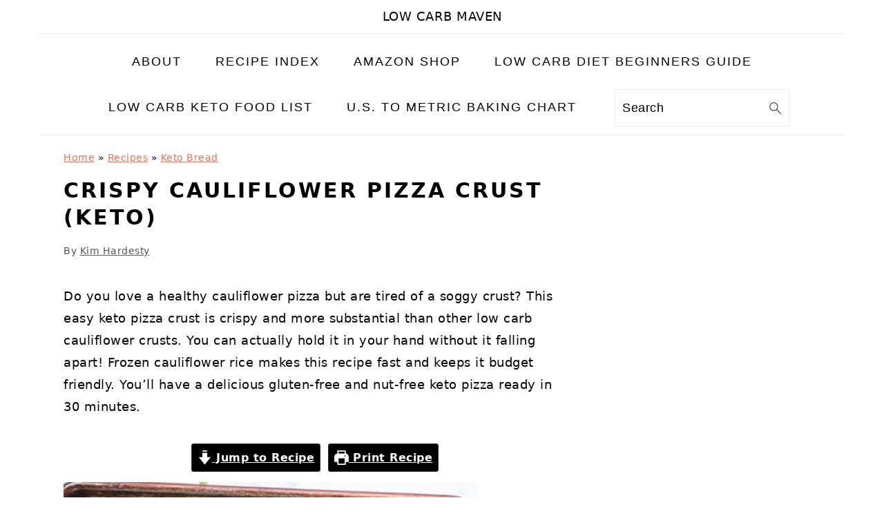

--- FILE ---
content_type: text/html; charset=UTF-8
request_url: https://www.lowcarbmaven.com/cauliflower-pizza-crust-keto/
body_size: 41458
content:
<!DOCTYPE html>
<html lang="en-US">
<head >
<meta charset="UTF-8" />
<meta name="viewport" content="width=device-width, initial-scale=1" />
<meta name='robots' content='index, follow, max-image-preview:large, max-snippet:-1, max-video-preview:-1' />

	<!-- This site is optimized with the Yoast SEO Premium plugin v24.2 (Yoast SEO v24.2) - https://yoast.com/wordpress/plugins/seo/ -->
	<title>Crispy Cauliflower Pizza Crust (Keto) - Low Carb Maven</title><link rel="preload" data-rocket-preload as="font" href="https://d104wv11b7o3gc.cloudfront.net/wp-content/plugins/social-warfare/assets/fonts/sw-icon-font.woff?ver=4.4.5.1" crossorigin><style id="wpr-usedcss">@font-face{font-family:sw-icon-font;src:url("https://d104wv11b7o3gc.cloudfront.net/wp-content/plugins/social-warfare/assets/fonts/sw-icon-font.eot?ver=4.4.5.1");src:url("https://d104wv11b7o3gc.cloudfront.net/wp-content/plugins/social-warfare/assets/fonts/sw-icon-font.eot?ver=4.4.5.1#iefix") format("embedded-opentype"),url("https://d104wv11b7o3gc.cloudfront.net/wp-content/plugins/social-warfare/assets/fonts/sw-icon-font.woff?ver=4.4.5.1") format("woff"),url("https://d104wv11b7o3gc.cloudfront.net/wp-content/plugins/social-warfare/assets/fonts/sw-icon-font.ttf?ver=4.4.5.1") format("truetype"),url("https://d104wv11b7o3gc.cloudfront.net/wp-content/plugins/social-warfare/assets/fonts/sw-icon-font.svg?ver=4.4.5.1#1445203416") format("svg");font-weight:400;font-style:normal;font-display:swap}html{font-family:sans-serif;-webkit-text-size-adjust:100%;-ms-text-size-adjust:100%}body{margin:0}article,aside,figure,footer,header,main,nav,section{display:block}progress,video{display:inline-block;vertical-align:baseline}[hidden],template{display:none}a{background-color:transparent}a:active,a:hover{outline:0}small{font-size:80%}img{border:0}svg:not(:root){overflow:hidden}figure{margin:20px 0}code{font-family:monospace,monospace;font-size:1em;white-space:pre-line;box-shadow:1px 1px 3px #ccc;padding:17px;margin:17px 0}button,input,optgroup,select,textarea{color:inherit;font:inherit;margin:0}button{overflow:visible}button,select{text-transform:none;font-family:sans-serif}button,html input[type=button],input[type=submit]{cursor:pointer;-webkit-appearance:button}button[disabled],html input[disabled]{cursor:default}button::-moz-focus-inner,input::-moz-focus-inner{border:0;padding:0}input{line-height:normal}input[type=checkbox],input[type=radio]{-moz-box-sizing:border-box;-webkit-box-sizing:border-box;box-sizing:border-box;padding:0}input[type=number]::-webkit-inner-spin-button,input[type=number]::-webkit-outer-spin-button{height:auto}input[type=search]{-moz-box-sizing:content-box;-webkit-box-sizing:content-box;box-sizing:content-box;-webkit-appearance:textfield}input[type=search]::-webkit-search-cancel-button,input[type=search]::-webkit-search-decoration{-webkit-appearance:none}fieldset{border:1px solid silver;margin:0 2px;padding:.35em .625em .75em}legend{border:0;padding:0}textarea{overflow:auto}optgroup{font-weight:700}table{border-collapse:collapse;border-spacing:0}td,th{padding:0}*,input[type=search]{-moz-box-sizing:border-box;-webkit-box-sizing:border-box;box-sizing:border-box}.after-entry:after,.comment-respond:after,.entry-content:after,.entry:after,.footer-widgets:after,.nav-primary:after,.site-container:after,.site-footer:after,.site-header:after,.site-inner:after,.widget-area:after,.widget:after,.wrap:after{clear:both;content:" ";display:table}body{background:#fff;color:#010101;font-family:Muli,Arial,Helvetica,sans-serif;font-size:100%;font-weight:300;letter-spacing:.5px;line-height:1.8}::-moz-selection{background:#111;color:#fff}::selection{background:#111;color:#fff}a{color:#fb6a4a;text-decoration:none}.footer-widgets a,.single .content a,.site-footer a,aside a{text-decoration:underline}a:focus,a:hover{opacity:.7}p{margin:5px 0 15px;padding:0}strong{font-weight:700}ol,ul{margin:0;padding:0}h1,h2,h3,h4,h5{font-family:Karla,Arial,Helvetica,sans-serif;font-weight:700;letter-spacing:3px;line-height:1.3;margin:37px 0 21px;padding:0;text-transform:uppercase}h1 a{font-style:normal}h1{font-size:2em}h2{font-size:1.625em}h3{font-size:1.375em}h4{font-size:1.125em}h5{font-size:1em}iframe,img,object,video{max-width:100%}img{height:auto}input,select,textarea{border:1px solid #eee;-webkit-box-shadow:0 0 0 #fff;-webkit-box-shadow:0 0 0 #fff;box-shadow:0 0 0 #fff;color:#333;font-weight:300;letter-spacing:.5px;padding:10px;width:100%}input:focus,textarea:focus{outline:0}::-moz-placeholder{color:#000}::-webkit-input-placeholder{color:#000}.button,.sidebar .button,button,input[type=button],input[type=submit]{background:#010101;border:1px solid #010101;-webkit-box-shadow:none;box-shadow:none;color:#fff;cursor:pointer;font-family:Karla,Arial,Helvetica,sans-serif;font-style:normal;font-weight:700;letter-spacing:2px;padding:7px 17px;text-transform:uppercase;width:auto}input[type=submit]{letter-spacing:2px}.button:focus,.button:hover,button:focus,button:hover,input:focus[type=button],input:focus[type=submit],input:hover[type=button],input:hover[type=submit]{background:#fff;color:#010101}input[type=search]::-webkit-search-cancel-button,input[type=search]::-webkit-search-results-button{display:none}.site-container{margin:0 auto}.content-sidebar-wrap,.site-inner,.wrap{margin:0 auto;max-width:1170px}.site-inner{background:#fff;margin:0 auto;padding:15px 37px}.content{float:right;width:720px}.content-sidebar .content{float:left}.sidebar-primary{float:right;width:300px}.avatar{float:left}.search-form{background:#fff;border:1px solid #eee;padding:10px}.search-form input{background:url("https://d104wv11b7o3gc.cloudfront.net/wp-content/themes/foodiepro-v445/images/search.svg") center right no-repeat #fff;-webkit-background-size:contain;background-size:contain;border:0;padding:0}.search-form input[type=submit]{border:0;clip:rect(0,0,0,0);height:1px;margin:-1px;padding:0;position:absolute;width:1px}.entry-title{margin:0 0 17px;word-wrap:break-word}.entry-title a,.sidebar .widgettitle a,h1.entry-title{color:#010101;text-decoration:none}.entry-title a:hover,.sidebar .widgettitle a:hover{opacity:.7}.widgettitle{font-weight:700;letter-spacing:2px;margin:27px 0;text-align:center;text-transform:uppercase}.sidebar .widgettitle a{border:none}.screen-reader-shortcut,.screen-reader-text,.screen-reader-text span{background:#fff;border:0;clip:rect(0,0,0,0);color:#333;height:1px;overflow:hidden;position:absolute!important;width:1px}.genesis-nav-menu .search input[type=submit]:focus,.screen-reader-shortcut:focus,.screen-reader-text:focus{-webkit-box-shadow:0 0 2px 2px rgba(0,0,0,.6);box-shadow:0 0 2px 2px rgba(0,0,0,.6);clip:auto!important;display:block;font-size:1em;font-weight:700;height:auto;padding:15px 23px 14px;text-decoration:none;width:auto;z-index:100000}.genesis-skip-link li{height:0;list-style:none;width:0}img.lazyloaded{opacity:1}.title-area{display:inline-block;margin:0;padding:17px 0;width:320px}.site-title{line-height:.8;margin:0;text-transform:uppercase}.site-title a{color:#010101;font-style:normal}.site-title a:focus,.site-title a:hover{color:#010101}.header-full-width .site-title,.header-full-width .title-area{text-align:center;width:100%}.site-title img{max-width:100%}.site-header .widget-area,.site-header .widget-area .genesis-nav-menu{float:right;max-width:710px;text-align:right}.site-header .widget-area .genesis-nav-menu{border:0;margin:31px 0 0;padding:0}.genesis-nav-menu{background:#fff;border-bottom:1px solid #eee;border-top:1px solid #eee;clear:both;font-family:Karla,Arial,Helvetica,sans-serif;font-weight:400;letter-spacing:2px;padding:7px 0;text-align:center;width:100%}.genesis-nav-menu aside{display:inline-block;height:32px;vertical-align:middle;width:auto}.genesis-nav-menu .menu-item{display:inline-block;margin:0;padding:0;text-align:left}.genesis-nav-menu a{color:#010101;display:block;padding:17px 21px;position:relative;text-decoration:none;text-transform:uppercase;min-height:52px}.genesis-nav-menu a:focus,.genesis-nav-menu a:hover{color:#fb6a4a}.genesis-nav-menu a.last{padding-right:0}.genesis-nav-menu .sub-menu{border-bottom:5px solid #010101;opacity:0;position:absolute;left:-9999px;width:230px;z-index:2000}.genesis-nav-menu .sub-menu a{background-color:#fff;letter-spacing:1px;padding:20px;position:relative;width:230px}.genesis-nav-menu .sub-menu .sub-menu{margin:-52px 0 0 200px}.genesis-nav-menu .menu-item.menu-item-hover,.genesis-nav-menu .menu-item:focus,.genesis-nav-menu .menu-item:hover{position:static}.genesis-nav-menu .sub-menu a:focus,.genesis-nav-menu .sub-menu a:hover{background:#010101;color:#fff}.genesis-nav-menu .menu-item.menu-item-hover>.sub-menu,.genesis-nav-menu .menu-item:focus>.sub-menu,.genesis-nav-menu .menu-item:hover>.sub-menu{opacity:1;left:auto}.genesis-nav-menu>.last>a{padding-right:0}.genesis-nav-menu>.right{color:#fff;float:right;list-style-type:none;padding:27px 0}.genesis-nav-menu>.right>a{display:inline;padding:0}.genesis-nav-menu>.search{padding:11px 0 0}.genesis-nav-menu .search-form{display:inline-block;margin-left:27px;vertical-align:middle;width:auto}.sidebar .menu-item a{text-decoration:none}.menu-toggle,.sub-menu-toggle{display:none;visibility:hidden}.site-header .sub-menu{border-top:1px solid #eee;margin:0 0 20px}.site-header .sub-menu .sub-menu{margin-top:-55px}.nav-primary{margin:0}.entry{margin-bottom:37px}.entry-content ol,.entry-content p,.entry-content ul{margin-bottom:37px}.entry-content>ol li,.entry-content>ul li{margin:0 0 17px 37px}.entry-content ol li{list-style-type:decimal}.entry-content ul li{list-style-type:disc}.entry-content ol ol,.entry-content ul ul{margin-bottom:37px}.entry-header{color:#555;margin:0 0 37px}.entry-meta a{color:#555;text-decoration:underline}.entry-footer .entry-meta{border-top:1px solid #eee;padding:37px 0}.comment-respond,.entry-comments{padding:37px 0}.comment-respond,.entry-comments{margin:0 0 37px}.comment-respond h3,.entry-comments h3{color:#010101}.comment-author,.comment-meta{display:inline-block;margin:0 17px 0 0}.comment-respond input[type=email],.comment-respond input[type=text],.comment-respond input[type=url]{width:50%}.comment-respond label{display:block;margin-right:12px}.comment-list{border-top:1px solid #eee}.comment-list li{list-style-type:none;margin:37px 0 0;padding:0}.comment-list article{padding:17px;overflow:auto;border-bottom:1px solid #f7f7f7}.comment-header{margin:0 0 17px}.comment .avatar{-webkit-border-radius:100%;border-radius:100%;display:inline;float:left;margin:0 17px 17px 0}.comment-reply a{color:#555;border:1px solid #ccc;border-radius:5px;padding:7px;float:right;display:block;letter-spacing:2px;text-transform:uppercase;text-decoration:none!important}.comment-meta{margin:0}@media only screen and (min-width:600px){.comment-meta{float:right}}.comment-meta{margin:0;float:right}.comment-time,.comment-time a{color:#555}.comment-content{overflow-wrap:break-word}.bypostauthor article{background:#f7f9fc}.bypostauthor .comment-author-name{color:#fb6a4a}.comment-author-name{font-weight:700}.comment-list .children{margin-left:17px}.comment-list .children article{border-left:11px solid #ccc}.sidebar p:last-child,.sidebar ul{margin:0}.sidebar li{list-style-type:none;margin-bottom:6px;padding:0;word-wrap:break-word}.sidebar>ul li:before{content:"\00BB \0020";padding-right:7px}.sidebar>ul>li:last-child{margin-bottom:0}.sidebar .widget{border-bottom:1px solid #eee;margin-bottom:37px;padding-bottom:37px}.sidebar a{font-weight:700}.sidebar .search-form{width:100%}.sidebar a img{margin-bottom:0}.footer-widgets{background:#f7f9fc;clear:both;display:block;overflow:hidden;padding:0 0 27px}.footer-widgets .wrap,.footer-widgets-1{max-width:1400px;width:100%}.footer-widgets-3{float:left;margin-left:2.564102564102564%;padding:17px;width:48.717948717948715%}.footer-widgets-3{float:right}.footer-widgets .widget{margin-bottom:22px}.footer-widgets li{list-style-type:none;margin-bottom:6px;word-wrap:break-word}.footer-widgets .search-form{width:100%}.footer-widgets .search-form input:focus{border:1px solid #eee}.footer-widgets img{margin:0}.footer-widgets .entry{background:#fff;padding:5px}.footer-widget-area .widget_media_image{text-align:center}.site-footer{color:#555;letter-spacing:2px;padding:27px 0;text-align:center}.site-footer a{color:#555}.site-footer p{margin:0}@media only screen and (min-width:1200px){.comment-time,.comment-time a{font-size:.8em}.children{margin-left:17px}.comment-list .children article{border-left:none}#breadcrumbs,.entry-meta,aside{font-size:.8em}#genesis-content{min-width:728px}}@media only screen and (max-width:1200px){.site-inner,.wrap{max-width:1040px;overflow:hidden}.content,.site-header .widget-area{width:620px}.genesis-nav-menu a,.genesis-nav-menu>.last>a{padding:17px}.sidebar-primary{width:300px}}@media only screen and (max-width:1023px){.content,.footer-widgets-1,.footer-widgets-3,.sidebar-primary,.site-header .widget-area,.site-inner,.title-area,.wrap{width:100%}.site-inner{padding-left:5%;padding-right:5%}.comment-respond,.entry,.entry-comments,.entry-footer .entry-meta,.sidebar .widget,.site-header{padding:10px 0}.genesis-nav-menu li,.site-header .search-form,.site-header ul.genesis-nav-menu{float:none}.genesis-nav-menu,.site-header .search-form,.site-header .title-area,.site-title{text-align:center}.site-header .search-form{margin:17px auto}.genesis-nav-menu li.right{display:none}.entry-footer .entry-meta{margin:0;padding-top:12px}.footer-widgets{padding:20px 5% 16px}.footer-widgets-1{margin:0}}@media only screen and (max-width:940px){.menu-toggle,.sub-menu-toggle{display:block;visibility:visible}.menu-toggle{background:0 0;border-bottom:1px solid #eee;border-top:1px solid #eee;cursor:pointer;min-height:52px;position:relative;width:100%}.menu-toggle span{margin-left:-10px;top:23px;left:50%}.menu-toggle span,.menu-toggle span:after,.menu-toggle span:before{background:#101010;-webkit-border-radius:1px;border-radius:1px;content:"";cursor:pointer;display:block;height:3px;position:absolute;width:20px}.menu-toggle span:before{top:-5px}.menu-toggle span:after{bottom:-5px}.menu-toggle.active span{background:0 0}.menu-toggle.active span:after,.menu-toggle.active span:before{top:0}.menu-toggle.active span:before{-ms-transform:rotate(45deg);-webkit-transform:rotate(45deg);transform:rotate(45deg)}.menu-toggle.active span:after{-ms-transform:rotate(-45deg);-webkit-transform:rotate(-45deg);transform:rotate(-45deg)}.menu-toggle:focus,.menu-toggle:hover{background:0 0}.sub-menu-toggle{color:#333;cursor:pointer;padding:14px 18px;position:absolute;top:0;right:0}.sub-menu-toggle:before{content:"+"}.sub-menu-toggle.active:before{content:"-"}nav{display:none;position:relative}#genesis-nav-primary{border-bottom:2px solid #ccc}.genesis-nav-menu{border:none}.genesis-nav-menu .menu-item{border-bottom:1px solid #eee;display:block;position:relative;text-align:left}.genesis-nav-menu .menu-item:focus,.genesis-nav-menu .menu-item:hover{position:relative}.genesis-nav-menu .sub-menu{border-top:1px solid #eee;clear:both;display:none;opacity:1;position:static;width:100%}.genesis-nav-menu .sub-menu .menu-item:last-child{border-bottom:none}.genesis-nav-menu .sub-menu a{border:none;padding:16px 22px;position:relative;width:auto}.genesis-nav-menu .sub-menu a:focus,.genesis-nav-menu .sub-menu a:hover{background:#101010;opacity:1}.genesis-nav-menu .sub-menu .sub-menu{margin:0}.genesis-nav-menu .sub-menu .sub-menu a{padding-left:30px}.genesis-nav-menu .sub-menu .sub-menu .sub-menu a{padding-left:40px}.site-header .widget-area,.site-header .widget-area .genesis-nav-menu{width:100%}.genesis-nav-menu .search-form{border:0;float:right;width:100%;padding:20px 10px}nav#breadcrumbs{display:block}}@media only screen and (max-width:767px){.odd{clear:both;margin-left:0}}@media only screen and (max-width:420px){.after-entry .widget{width:100%}}:where(.wp-block-button__link){border-radius:9999px;box-shadow:none;padding:calc(.667em + 2px) calc(1.333em + 2px);text-decoration:none}:where(.wp-block-calendar table:not(.has-background) th){background:#ddd}:where(.wp-block-columns){margin-bottom:1.75em}:where(.wp-block-columns.has-background){padding:1.25em 2.375em}:where(.wp-block-post-comments input[type=submit]){border:none}:where(.wp-block-cover-image:not(.has-text-color)),:where(.wp-block-cover:not(.has-text-color)){color:#fff}:where(.wp-block-cover-image.is-light:not(.has-text-color)),:where(.wp-block-cover.is-light:not(.has-text-color)){color:#000}:where(.wp-block-file){margin-bottom:1.5em}:where(.wp-block-file__button){border-radius:2em;display:inline-block;padding:.5em 1em}:where(.wp-block-file__button):is(a):active,:where(.wp-block-file__button):is(a):focus,:where(.wp-block-file__button):is(a):hover,:where(.wp-block-file__button):is(a):visited{box-shadow:none;color:#fff;opacity:.85;text-decoration:none}.wp-block-image img{box-sizing:border-box;height:auto;max-width:100%;vertical-align:bottom}.wp-block-image[style*=border-radius] img,.wp-block-image[style*=border-radius]>a{border-radius:inherit}.wp-block-image :where(.has-border-color){border-style:solid}.wp-block-image :where([style*=border-top-color]){border-top-style:solid}.wp-block-image :where([style*=border-right-color]){border-right-style:solid}.wp-block-image :where([style*=border-bottom-color]){border-bottom-style:solid}.wp-block-image :where([style*=border-left-color]){border-left-style:solid}.wp-block-image :where([style*=border-width]){border-style:solid}.wp-block-image :where([style*=border-top-width]){border-top-style:solid}.wp-block-image :where([style*=border-right-width]){border-right-style:solid}.wp-block-image :where([style*=border-bottom-width]){border-bottom-style:solid}.wp-block-image :where([style*=border-left-width]){border-left-style:solid}.wp-block-image figure{margin:0}:where(.wp-block-latest-comments:not([style*=line-height] .wp-block-latest-comments__comment)){line-height:1.1}:where(.wp-block-latest-comments:not([style*=line-height] .wp-block-latest-comments__comment-excerpt p)){line-height:1.8}ol,ul{box-sizing:border-box}:where(.wp-block-navigation.has-background .wp-block-navigation-item a:not(.wp-element-button)),:where(.wp-block-navigation.has-background .wp-block-navigation-submenu a:not(.wp-element-button)){padding:.5em 1em}:where(.wp-block-navigation .wp-block-navigation__submenu-container .wp-block-navigation-item a:not(.wp-element-button)),:where(.wp-block-navigation .wp-block-navigation__submenu-container .wp-block-navigation-submenu a:not(.wp-element-button)),:where(.wp-block-navigation .wp-block-navigation__submenu-container .wp-block-navigation-submenu button.wp-block-navigation-item__content),:where(.wp-block-navigation .wp-block-navigation__submenu-container .wp-block-pages-list__item button.wp-block-navigation-item__content){padding:.5em 1em}:where(p.has-text-color:not(.has-link-color)) a{color:inherit}:where(.wp-block-post-excerpt){margin-bottom:var(--wp--style--block-gap);margin-top:var(--wp--style--block-gap)}:where(.wp-block-preformatted.has-background){padding:1.25em 2.375em}:where(.wp-block-pullquote){margin:0 0 1em}:where(.wp-block-search__button){border:1px solid #ccc;padding:6px 10px}:where(.wp-block-search__button-inside .wp-block-search__inside-wrapper){border:1px solid #949494;box-sizing:border-box;padding:4px}:where(.wp-block-search__button-inside .wp-block-search__inside-wrapper) .wp-block-search__input{border:none;border-radius:0;padding:0 4px}:where(.wp-block-search__button-inside .wp-block-search__inside-wrapper) .wp-block-search__input:focus{outline:0}:where(.wp-block-search__button-inside .wp-block-search__inside-wrapper) :where(.wp-block-search__button){padding:4px 8px}:where(.wp-block-term-description){margin-bottom:var(--wp--style--block-gap);margin-top:var(--wp--style--block-gap)}:where(pre.wp-block-verse){font-family:inherit}.entry-content{counter-reset:footnotes}:root{--wp--preset--font-size--normal:16px;--wp--preset--font-size--huge:42px}.has-text-align-center{text-align:center}.screen-reader-text{clip:rect(1px,1px,1px,1px);word-wrap:normal!important;border:0;-webkit-clip-path:inset(50%);clip-path:inset(50%);height:1px;margin:-1px;overflow:hidden;padding:0;position:absolute;width:1px}.screen-reader-text:focus{clip:auto!important;background-color:#ddd;-webkit-clip-path:none;clip-path:none;color:#444;display:block;font-size:1em;height:auto;left:5px;line-height:normal;padding:15px 23px 14px;text-decoration:none;top:5px;width:auto;z-index:100000}html :where(.has-border-color){border-style:solid}html :where([style*=border-top-color]){border-top-style:solid}html :where([style*=border-right-color]){border-right-style:solid}html :where([style*=border-bottom-color]){border-bottom-style:solid}html :where([style*=border-left-color]){border-left-style:solid}html :where([style*=border-width]){border-style:solid}html :where([style*=border-top-width]){border-top-style:solid}html :where([style*=border-right-width]){border-right-style:solid}html :where([style*=border-bottom-width]){border-bottom-style:solid}html :where([style*=border-left-width]){border-left-style:solid}html :where(img[class*=wp-image-]){height:auto;max-width:100%}:where(figure){margin:0 0 1em}html :where(.is-position-sticky){--wp-admin--admin-bar--position-offset:var(--wp-admin--admin-bar--height,0px)}@media screen and (max-width:600px){html :where(.is-position-sticky){--wp-admin--admin-bar--position-offset:0px}}body{--wp--preset--color--black:#000000;--wp--preset--color--cyan-bluish-gray:#abb8c3;--wp--preset--color--white:#ffffff;--wp--preset--color--pale-pink:#f78da7;--wp--preset--color--vivid-red:#cf2e2e;--wp--preset--color--luminous-vivid-orange:#ff6900;--wp--preset--color--luminous-vivid-amber:#fcb900;--wp--preset--color--light-green-cyan:#7bdcb5;--wp--preset--color--vivid-green-cyan:#00d084;--wp--preset--color--pale-cyan-blue:#8ed1fc;--wp--preset--color--vivid-cyan-blue:#0693e3;--wp--preset--color--vivid-purple:#9b51e0;--wp--preset--gradient--vivid-cyan-blue-to-vivid-purple:linear-gradient(135deg,rgba(6, 147, 227, 1) 0%,rgb(155, 81, 224) 100%);--wp--preset--gradient--light-green-cyan-to-vivid-green-cyan:linear-gradient(135deg,rgb(122, 220, 180) 0%,rgb(0, 208, 130) 100%);--wp--preset--gradient--luminous-vivid-amber-to-luminous-vivid-orange:linear-gradient(135deg,rgba(252, 185, 0, 1) 0%,rgba(255, 105, 0, 1) 100%);--wp--preset--gradient--luminous-vivid-orange-to-vivid-red:linear-gradient(135deg,rgba(255, 105, 0, 1) 0%,rgb(207, 46, 46) 100%);--wp--preset--gradient--very-light-gray-to-cyan-bluish-gray:linear-gradient(135deg,rgb(238, 238, 238) 0%,rgb(169, 184, 195) 100%);--wp--preset--gradient--cool-to-warm-spectrum:linear-gradient(135deg,rgb(74, 234, 220) 0%,rgb(151, 120, 209) 20%,rgb(207, 42, 186) 40%,rgb(238, 44, 130) 60%,rgb(251, 105, 98) 80%,rgb(254, 248, 76) 100%);--wp--preset--gradient--blush-light-purple:linear-gradient(135deg,rgb(255, 206, 236) 0%,rgb(152, 150, 240) 100%);--wp--preset--gradient--blush-bordeaux:linear-gradient(135deg,rgb(254, 205, 165) 0%,rgb(254, 45, 45) 50%,rgb(107, 0, 62) 100%);--wp--preset--gradient--luminous-dusk:linear-gradient(135deg,rgb(255, 203, 112) 0%,rgb(199, 81, 192) 50%,rgb(65, 88, 208) 100%);--wp--preset--gradient--pale-ocean:linear-gradient(135deg,rgb(255, 245, 203) 0%,rgb(182, 227, 212) 50%,rgb(51, 167, 181) 100%);--wp--preset--gradient--electric-grass:linear-gradient(135deg,rgb(202, 248, 128) 0%,rgb(113, 206, 126) 100%);--wp--preset--gradient--midnight:linear-gradient(135deg,rgb(2, 3, 129) 0%,rgb(40, 116, 252) 100%);--wp--preset--font-size--small:13px;--wp--preset--font-size--medium:20px;--wp--preset--font-size--large:36px;--wp--preset--font-size--x-large:42px;--wp--preset--spacing--20:0.44rem;--wp--preset--spacing--30:0.67rem;--wp--preset--spacing--40:1rem;--wp--preset--spacing--50:1.5rem;--wp--preset--spacing--60:2.25rem;--wp--preset--spacing--70:3.38rem;--wp--preset--spacing--80:5.06rem;--wp--preset--shadow--natural:6px 6px 9px rgba(0, 0, 0, .2);--wp--preset--shadow--deep:12px 12px 50px rgba(0, 0, 0, .4);--wp--preset--shadow--sharp:6px 6px 0px rgba(0, 0, 0, .2);--wp--preset--shadow--outlined:6px 6px 0px -3px rgba(255, 255, 255, 1),6px 6px rgba(0, 0, 0, 1);--wp--preset--shadow--crisp:6px 6px 0px rgba(0, 0, 0, 1)}:where(.is-layout-flex){gap:.5em}:where(.is-layout-grid){gap:.5em}.has-vivid-purple-color{color:var(--wp--preset--color--vivid-purple)!important}:where(.wp-block-post-template.is-layout-flex){gap:1.25em}:where(.wp-block-post-template.is-layout-grid){gap:1.25em}:where(.wp-block-columns.is-layout-flex){gap:2em}:where(.wp-block-columns.is-layout-grid){gap:2em}.swp_social_panel.swp_default_full_color a,body .swp_social_panel.swp_other_full_color:hover a,html body .swp_social_panel.swp_individual_full_color .nc_tweetContainer:hover a{color:#fff}.swp_social_panel.swp_flat_fresh.swp_default_full_color .swp_facebook,body .swp_social_panel.swp_flat_fresh.swp_other_full_color:hover .swp_facebook:not(:hover),html body .swp_social_panel.swp_flat_fresh.swp_individual_full_color .swp_facebook:hover{border:1px solid #1877f2}.swp_social_panel.swp_default_full_color .swp_facebook,body .swp_social_panel.swp_other_full_color:hover .swp_facebook,html body .swp_social_panel.swp_individual_full_color .swp_facebook:hover{background:#1877f2;border:1px solid #0b5fcc}.swp_social_panel.swp_flat_fresh.swp_default_full_color .swp_more,body .swp_social_panel.swp_flat_fresh.swp_other_full_color:hover .swp_more:not(:hover),html body .swp_social_panel.swp_flat_fresh.swp_individual_full_color .swp_more:hover{border:1px solid #ee464f}.swp_social_panel.swp_default_full_color .swp_more,body .swp_social_panel.swp_other_full_color:hover .swp_more,html body .swp_social_panel.swp_individual_full_color .swp_more:hover{background:#ee464f;border:1px solid #ea1723}.swp_social_panel.swp_flat_fresh.swp_default_full_color .swp_pinterest,body .swp_social_panel.swp_flat_fresh.swp_other_full_color:hover .swp_pinterest:not(:hover),html body .swp_social_panel.swp_flat_fresh.swp_individual_full_color .swp_pinterest:hover{border:1px solid #e60023}.swp_social_panel.swp_default_full_color .swp_pinterest,body .swp_social_panel.swp_other_full_color:hover .swp_pinterest,html body .swp_social_panel.swp_individual_full_color .swp_pinterest:hover{background:#e60023;border:1px solid #b3001b}.swp_social_panel.swp_flat_fresh.swp_default_full_color .swp_print,body .swp_social_panel.swp_flat_fresh.swp_other_full_color:hover .swp_print:not(:hover),html body .swp_social_panel.swp_flat_fresh.swp_individual_full_color .swp_print:hover{border:1px solid #777}.swp_social_panel.swp_default_full_color .swp_print,body .swp_social_panel.swp_other_full_color:hover .swp_print,html body .swp_social_panel.swp_individual_full_color .swp_print:hover{background:#777;border:1px solid #5e5e5e}.scale-100{transform:scale(1)}.swp_social_panel:not(.nc_floater).scale-100.scale-full_width{width:100!important}.scale-full_width{transform-origin:left}@media print{.swp_social_panel{display:none;opacity:0;visibility:collapse}}.swp_social_panel{clear:both;display:flex;height:34px;line-height:1;margin-bottom:20px!important;margin-top:20px!important;overflow:hidden;padding:0;align-items:stretch;-webkit-box-align:stretch;-moz-box-align:stretch;-webkit-box-pack:justify;-moz-box-pack:justify;direction:ltr;-ms-flex-align:stretch;-ms-flex-line-pack:center;-ms-flex-pack:justify;flex-wrap:wrap;justify-content:space-between}.swp_social_panel .nc_tweetContainer a.nc_tweet{display:block;display:flex;font-family:Lato,sans-serif;font-size:18px!important;font-weight:700;height:30px;text-decoration:none;text-decoration:none!important;text-transform:none;flex-flow:row wrap;box-shadow:none}.swp_social_panel .nc_tweetContainer:not(.total_shares):not(.total_sharesalt){border-radius:2px;cursor:pointer;float:left;font-family:Lato;height:32px;margin:0 5px 3px;min-width:34px;overflow:hidden;text-align:center;transition:all .1s linear}.swp_social_panel .nc_tweetContainer .spaceManWilly{display:block;width:120px}.swp_social_panel .swp_share{display:block;float:right;float:left;font-size:14px;font-weight:400;height:30px;line-height:32px;margin:0 0 0 6px;max-width:none!important}.swp_social_panel a .swp_count{font-size:14px}.swp_social_panel a .swp_count:not(.swp_hide){display:inline-block;line-height:32px;margin:0;padding:0 5px;flex:1}.swp_social_panel:not(.nc_floater):not(.swp_social_panelSide){width:100%!important}.swp_social_panel:not(.swp_social_panelSide){transition:opacity .2s ease-in-out}.swp_social_panel:not(.swp_social_panelSide) .nc_tweetContainer{flex:1}.swp_social_panel:not(.swp_social_panelSide) .nc_tweetContainer:first-child{margin-left:0}.swp_social_panel:not(.swp_social_panelSide) .nc_tweetContainer:nth-last-child(1){margin-right:0}.swp_social_panel span:before{content:initial!important}.swp_social_panel .iconFiller{font-size:18px;margin:0 auto;display:block;float:left;height:30px;overflow:hidden;transition:width .1s linear;width:30px}.swp_social_panel .sw{float:left;height:30px;line-height:32px;margin:1px 5px 0;text-shadow:none!important;width:20px}.swp_social_panel.mobile .iconFiller~.swp_count{display:none}.swp_powered_by{font-family:helvetica,arial,sans-serif;color:#000}.swp_powered_by span{clear:both;width:100%;display:block;margin:36px 0 -30px}.swp_powered_by a{color:#000;text-decoration:none}.swp_powered_by img{max-height:40px;margin-top:30px}.sw{display:inline-block;font-family:sw-icon-font!important;font-size:inherit;-moz-osx-font-smoothing:grayscale;-webkit-font-smoothing:antialiased;font-style:normal;font-weight:400;text-rendering:auto;text-transform:none!important;transform:translate(0,0);-webkit-transform:translate(0,0);-moz-transform:translate(0,0);-ms-transform:translate(0,0);-o-transform:translate(0,0);transform:translate(0,0)}.sw:before{display:block!important}i.swp_facebook_icon:before{content:"k"}i.swp_pinterest_icon:before{content:"A"}.swp_social_panelSide{transition:all .2s linear;flex-direction:column;height:auto;overflow:visible;z-index:9998;margin:10px 5px!important;padding:0}.swp_social_panelSide.fade,.swp_social_panelSide.slide{transition:all .2s linear;position:fixed}.swp_social_panelSide.fade{display:none}.swp_social_panelSide[class*=swp_side]{height:auto;display:flex;position:fixed;padding:30px 0}.swp_social_panelSide.swp_side_top{top:15px}.swp_social_panelSide.swp_side_bottom{bottom:15px}.swp_social_panelSide .nc_tweetContainer{transition:all .1s linear;border-radius:3px;clear:both;display:block;font-family:Lato,sans-serif;height:32px;margin:3px 0!important;overflow:hidden;padding:0;width:90px}.swp_social_panelSide .nc_tweetContainer:not(.total_shares){line-height:34px}.swp_social_panelSide .nc_tweetContainer:hover,.swp_social_panelSide .nc_tweetContainer:hover .iconFiller,.swp_social_panelSide .nc_tweetContainer:hover .swp_count{transition:all .1s linear}.swp_social_panelSide .nc_tweetContainer .iconFiller{transition:all .1s linear;display:inline-block;height:40px;margin:0 6px;padding:0;vertical-align:middle;width:21px}.swp_social_panelSide .nc_tweetContainer .swp_count{transition:all .1s linear;display:inline-block;font-size:14px;height:32px;line-height:16px;margin:0;padding:0;overflow:hidden;text-align:right;vertical-align:top;width:0}.swp_social_panelSide .nc_tweetContainer a{transition:all .1s linear;cursor:pointer;display:block;font-weight:500;height:36px;margin:0;padding:0;text-decoration:none}.swp_social_panelSide .nc_tweetContainer .sw,.swp_social_panelSide .nc_tweetContainer .swp_share{float:left;line-height:34px}.swp_social_panelSide .nc_tweetContainer .swp_share{font-size:13px;margin:0}.swp_social_panelSide:not(.swp_boxed):not(.swp_circles) .nc_tweetContainer:not(.total_shares) .iconFiller{margin-left:2px;width:30px}.swp_social_panelSide:not(.swp_boxed):not(.swp_circles) .nc_tweetContainer:not(.total_shares):not(.total_shares) .spaceManWilly,.swp_social_panelSide:not(.swp_boxed):not(.swp_circles) .nc_tweetContainer:not(.total_shares)[data-network]:not(.total_shares):hover span.iconFiller{width:90px}.swp_social_panelSide:not(.swp_boxed):not(.swp_circles) .nc_tweetContainer:not(.total_shares):hover{width:150px}.nc_wrapper{background:#fff;position:fixed;transition:top .5s bottom .5s;width:100%;z-index:99999}.nc_wrapper.bottom{bottom:0;left:0}.nc_wrapper.top{top:0;left:0}.nc_wrapper .swp_social_panel{margin-bottom:10px!important;margin-top:10px!important}.nc_floater{margin:10px 0;position:relative}a.swp_CTT{text-decoration:none!important;cursor:pointer}a.swp-hover-pin-button{background:#cd2029;border:1px solid #aa1b29;border:0;border-bottom:none;border-radius:3px;box-shadow:none;color:#fff;font-family:Lato,sans-serif;font-size:15px;width:120px!important;height:32px;line-height:32px;padding:0 20px;position:absolute;text-decoration:none;text-align:center;transition:opacity .5s;z-index:3200;position:absolute;cursor:pointer}a.swp-hover-pin-button::before{content:"A";color:#fff;float:left;font-family:sw-icon-font;font-size:20px;font-weight:400;line-height:36px;margin-left:-5px;margin-right:10px}a.swp-hover-pin-button:hover::before{content:"z"}a.swp-hover-pin-button:focus,a.swp-hover-pin-button:hover{background:#aa1b29;color:#fff;text-decoration:none}.swp-content-locator{display:none!important;margin:0!important}.swp-lightbox-wrapper{width:100%;height:100%;position:fixed;top:0;background:#fff;z-index:999999}.swp-lightbox-wrapper .swp-lightbox-inner{width:50%;left:25%;position:relative;text-align:center;top:10%;background:#fff;padding:35px;border-radius:10px}@media(max-width:768px){.swp-lightbox-wrapper .swp-lightbox-inner{width:80%;left:10%}}@media(max-width:450px){.swp-lightbox-wrapper .swp-lightbox-inner{width:90%;left:5%}}.swp-lightbox-wrapper .swp-lightbox-inner h5{font-family:Lato,sans-serif;font-size:25px;margin-bottom:40px;text-align:center}.swp-lightbox-wrapper .swp-lightbox-inner .swp-lightbox-close{font-weight:700;height:20px;width:20px;cursor:pointer;color:#30394f;text-align:right;transform:rotate(45deg);display:inline-block;float:right;margin:-30px;font-size:25px}.swp-lightbox-wrapper .swp-lightbox-inner .swp-lightbox-close:before{content:"+";font-family:arial}@media print{.swp-lightbox-wrapper{display:none}}.swp-lightbox-wrapper .swp_pinterest_icon.top_icon{color:#cd2029;font-size:45px;margin:0;padding:0;line-height:0}.swp-lightbox-wrapper.pinterest-overlay .swp-lightbox-inner{width:70%;left:15%;height:80%;overflow-y:auto}.swp-lightbox-wrapper.pinterest-overlay .swp-lightbox-inner h5{margin-bottom:40px}.swp-lightbox-wrapper.pinterest-overlay .pin_images_wrapper{text-align:center}.swp-lightbox-wrapper.pinterest-overlay .pin_images_wrapper .pin_image_select_wrapper{display:inline-block;width:24%;margin-right:1%}.swp-lightbox-wrapper.pinterest-overlay .pin_images_wrapper .pin_image_select_wrapper img{border-radius:3px;max-width:100%;height:auto}.swp-lightbox-wrapper.pinterest-overlay .pin_images_wrapper .pin_image_select_wrapper .swp-hover-pin-button{position:initial;width:100%!important;display:block;margin-top:10px;margin-bottom:40px}.screen-reader-text{width:1px;height:1px}.site-footer ul li,footer ul li{list-style-type:none}aside input{min-height:50px}aside div,aside p,aside ul{margin:17px 0}.fsri-list{display:grid;grid-template-columns:repeat(2,minmax(0,1fr));grid-gap:57px 17px;list-style:none;list-style-type:none;margin:17px 0!important}.fsri-list li{min-height:150px;text-align:center;position:relative;list-style:none!important;margin-left:0!important;list-style-type:none!important;overflow:hidden}.listing-item:focus-within{outline:#555 solid 2px}.listing-item a:focus,.listing-item a:focus .fsri-title,.listing-item a:focus img{opacity:.8;outline:0}.listing-item a{text-decoration:none!important;word-break:break-word}li.listing-item:before{content:none!important}.fsri-list .listing-item{margin:0}.listing-item{display:grid}.feast-grid-half{display:grid;grid-gap:57px 17px}.feast-grid-half{grid-template-columns:repeat(2,minmax(0,1fr))!important}@media only screen and (min-width:600px){.feast-desktop-grid-fourth{grid-template-columns:repeat(4,1fr)!important}}figure{margin:0 0 1em}@media only screen and (max-width:1023px){.content-sidebar .content,.sidebar-primary{float:none;clear:both}}body{-webkit-animation:none!important;animation:none!important}@media only screen and (max-width:600px){aside input{min-height:50px;margin-bottom:17px}.entry-content :not(.wp-block-gallery) .wp-block-image{width:100%!important}body{--wp--preset--font-size--small:16px!important}}.bypostauthor .comment-author-name{color:unset}.comment-list article header{overflow:auto}nav#breadcrumbs{margin:5px 0 15px}.page .content a{text-decoration:underline}.entry-author:after{content:"";margin:inherit}:root{--mv-create-radius:1rem}.tippy-box[data-theme~=wprm]{background-color:#333;color:#fff}.tippy-box[data-theme~=wprm][data-placement^=top]>.tippy-arrow::before{border-top-color:#333}.tippy-box[data-theme~=wprm][data-placement^=bottom]>.tippy-arrow::before{border-bottom-color:#333}.tippy-box[data-theme~=wprm][data-placement^=left]>.tippy-arrow::before{border-left-color:#333}.tippy-box[data-theme~=wprm][data-placement^=right]>.tippy-arrow::before{border-right-color:#333}.tippy-box[data-theme~=wprm] a{color:#fff}.wprm-comment-rating svg{width:18px!important;height:18px!important}img.wprm-comment-rating{width:90px!important;height:18px!important}.wprm-comment-rating svg path{fill:#eeee22}.wprm-comment-rating svg polygon{stroke:#eeee22}.wprm-comment-ratings-container svg .wprm-star-full{fill:#eeee22}.wprm-comment-ratings-container svg .wprm-star-empty{stroke:#eeee22}body{font-family:-apple-system,system-ui,BlinkMacSystemFont,"Segoe UI",Helvetica,Arial,sans-serif,"Apple Color Emoji","Segoe UI Emoji","Segoe UI Symbol"!important}h1,h2,h3,h4,h5{font-family:-apple-system,system-ui,BlinkMacSystemFont,"Segoe UI",Helvetica,Arial,sans-serif,"Apple Color Emoji","Segoe UI Emoji","Segoe UI Symbol"!important}h1{font-size:30px}body{font-size:18px}#wprm-recipe-rating-0 .wprm-rating-star.wprm-rating-star-full svg *{fill:#ffffff}#wprm-recipe-rating-0 .wprm-rating-star.wprm-rating-star-33 svg *{fill:url(#wprm-recipe-rating-0-33)}#wprm-recipe-rating-0 .wprm-rating-star.wprm-rating-star-50 svg *{fill:url(#wprm-recipe-rating-0-50)}#wprm-recipe-rating-0 .wprm-rating-star.wprm-rating-star-66 svg *{fill:url(#wprm-recipe-rating-0-66)}linearGradient#wprm-recipe-rating-0-33 stop{stop-color:#ffffff}linearGradient#wprm-recipe-rating-0-50 stop{stop-color:#ffffff}linearGradient#wprm-recipe-rating-0-66 stop{stop-color:#ffffff}.formkit-form[data-uid=d09689ec6b] *{box-sizing:border-box}.formkit-form[data-uid=d09689ec6b]{-webkit-font-smoothing:antialiased;-moz-osx-font-smoothing:grayscale}.formkit-form[data-uid=d09689ec6b] legend{border:none;font-size:inherit;margin-bottom:10px;padding:0;position:relative;display:table}.formkit-form[data-uid=d09689ec6b] fieldset{border:0;padding:.01em 0 0;margin:0;min-width:0}.formkit-form[data-uid=d09689ec6b] body:not(:-moz-handler-blocked) fieldset{display:table-cell}.formkit-form[data-uid=d09689ec6b] h1,.formkit-form[data-uid=d09689ec6b] h2,.formkit-form[data-uid=d09689ec6b] h3,.formkit-form[data-uid=d09689ec6b] h4,.formkit-form[data-uid=d09689ec6b] h5{color:inherit;font-size:inherit;font-weight:inherit}.formkit-form[data-uid=d09689ec6b] p{color:inherit;font-size:inherit;font-weight:inherit}.formkit-form[data-uid=d09689ec6b] ol:not([template-default]),.formkit-form[data-uid=d09689ec6b] ul:not([template-default]){text-align:left}.formkit-form[data-uid=d09689ec6b] ol:not([template-default]),.formkit-form[data-uid=d09689ec6b] p:not([template-default]),.formkit-form[data-uid=d09689ec6b] ul:not([template-default]){color:inherit;font-style:initial}.formkit-form[data-uid=d09689ec6b][data-format=modal]{display:none}.formkit-form[data-uid=d09689ec6b] .formkit-input{width:100%}.formkit-form[data-uid=d09689ec6b] .formkit-button,.formkit-form[data-uid=d09689ec6b] .formkit-submit{border:0;border-radius:5px;color:#fff;cursor:pointer;display:inline-block;text-align:center;font-size:15px;font-weight:500;cursor:pointer;margin-bottom:15px;overflow:hidden;padding:0;position:relative;vertical-align:middle}.formkit-form[data-uid=d09689ec6b] .formkit-button:focus,.formkit-form[data-uid=d09689ec6b] .formkit-button:hover,.formkit-form[data-uid=d09689ec6b] .formkit-submit:focus,.formkit-form[data-uid=d09689ec6b] .formkit-submit:hover{outline:0}.formkit-form[data-uid=d09689ec6b] .formkit-button:focus>span,.formkit-form[data-uid=d09689ec6b] .formkit-button:hover>span,.formkit-form[data-uid=d09689ec6b] .formkit-submit:focus>span,.formkit-form[data-uid=d09689ec6b] .formkit-submit:hover>span{background-color:rgba(0,0,0,.1)}.formkit-form[data-uid=d09689ec6b] .formkit-button>span,.formkit-form[data-uid=d09689ec6b] .formkit-submit>span{display:block;-webkit-transition:.3s ease-in-out;transition:all .3s ease-in-out;padding:12px 24px}.formkit-form[data-uid=d09689ec6b] .formkit-input{background:#fff;font-size:15px;padding:12px;border:1px solid #e3e3e3;-webkit-flex:1 0 auto;-ms-flex:1 0 auto;flex:1 0 auto;line-height:1.4;margin:0;-webkit-transition:border-color .3s ease-out;transition:border-color ease-out .3s}.formkit-form[data-uid=d09689ec6b] .formkit-input:focus{outline:0;border-color:#1677be;-webkit-transition:border-color .3s;transition:border-color ease .3s}.formkit-form[data-uid=d09689ec6b] .formkit-input::-webkit-input-placeholder{color:inherit;opacity:.8}.formkit-form[data-uid=d09689ec6b] .formkit-input::-moz-placeholder{color:inherit;opacity:.8}.formkit-form[data-uid=d09689ec6b] .formkit-input:-ms-input-placeholder{color:inherit;opacity:.8}.formkit-form[data-uid=d09689ec6b] .formkit-input::placeholder{color:inherit;opacity:.8}.formkit-form[data-uid=d09689ec6b] [data-group=dropdown]{position:relative;display:inline-block;width:100%}.formkit-form[data-uid=d09689ec6b] [data-group=dropdown]::before{content:"";top:calc(50% - 2.5px);right:10px;position:absolute;pointer-events:none;border-color:#4f4f4f transparent transparent;border-style:solid;border-width:6px 6px 0;height:0;width:0;z-index:999}.formkit-form[data-uid=d09689ec6b] [data-group=dropdown] select{height:auto;width:100%;cursor:pointer;color:#333;line-height:1.4;margin-bottom:0;padding:0 6px;-webkit-appearance:none;-moz-appearance:none;appearance:none;font-size:15px;padding:12px;padding-right:25px;border:1px solid #e3e3e3;background:#fff}.formkit-form[data-uid=d09689ec6b] [data-group=dropdown] select:focus{outline:0}.formkit-form[data-uid=d09689ec6b] .formkit-alert{background:#f9fafb;border:1px solid #e3e3e3;border-radius:5px;-webkit-flex:1 0 auto;-ms-flex:1 0 auto;flex:1 0 auto;list-style:none;margin:25px auto;padding:12px;text-align:center;width:100%}.formkit-form[data-uid=d09689ec6b] .formkit-alert:empty{display:none}.formkit-form[data-uid=d09689ec6b] .formkit-alert-error{background:#fde8e2;border-color:#f2643b;color:#ea4110}.formkit-form[data-uid=d09689ec6b] .formkit-spinner{display:-webkit-box;display:-webkit-flex;display:-ms-flexbox;display:flex;height:0;width:0;margin:0 auto;position:absolute;top:0;left:0;right:0;width:0;overflow:hidden;text-align:center;-webkit-transition:.3s ease-in-out;transition:all .3s ease-in-out}.formkit-form[data-uid=d09689ec6b] .formkit-spinner>div{margin:auto;width:12px;height:12px;background-color:#fff;opacity:.3;border-radius:100%;display:inline-block;-webkit-animation:1.4s ease-in-out infinite both formkit-bouncedelay-formkit-form-data-uid-d09689ec6b-;animation:1.4s ease-in-out infinite both formkit-bouncedelay-formkit-form-data-uid-d09689ec6b-}.formkit-form[data-uid=d09689ec6b] .formkit-spinner>div:first-child{-webkit-animation-delay:-.32s;animation-delay:-.32s}.formkit-form[data-uid=d09689ec6b] .formkit-spinner>div:nth-child(2){-webkit-animation-delay:-.16s;animation-delay:-.16s}@-webkit-keyframes formkit-bouncedelay-formkit-form-data-uid-d09689ec6b-{0%,100%,80%{-webkit-transform:scale(0);-ms-transform:scale(0);transform:scale(0)}40%{-webkit-transform:scale(1);-ms-transform:scale(1);transform:scale(1)}}@keyframes formkit-bouncedelay-formkit-form-data-uid-d09689ec6b-{0%,100%,80%{-webkit-transform:scale(0);-ms-transform:scale(0);transform:scale(0)}40%{-webkit-transform:scale(1);-ms-transform:scale(1);transform:scale(1)}}.formkit-form[data-uid=d09689ec6b]{max-width:700px}.formkit-form[data-uid=d09689ec6b] [data-style=clean]{width:100%}.formkit-form[data-uid=d09689ec6b] .formkit-fields{display:-webkit-box;display:-webkit-flex;display:-ms-flexbox;display:flex;-webkit-flex-wrap:wrap;-ms-flex-wrap:wrap;flex-wrap:wrap;margin:0 auto}.formkit-form[data-uid=d09689ec6b] .formkit-field,.formkit-form[data-uid=d09689ec6b] .formkit-submit{margin:0 0 15px;-webkit-flex:1 0 100%;-ms-flex:1 0 100%;flex:1 0 100%}.formkit-form[data-uid=d09689ec6b][min-width~="700"] [data-style=clean],.formkit-form[data-uid=d09689ec6b][min-width~="800"] [data-style=clean]{padding:10px}.formkit-form[data-uid=d09689ec6b][min-width~="700"] .formkit-fields[data-stacked=false],.formkit-form[data-uid=d09689ec6b][min-width~="800"] .formkit-fields[data-stacked=false]{margin-left:-5px;margin-right:-5px}.formkit-form[data-uid=d09689ec6b][min-width~="700"] .formkit-fields[data-stacked=false] .formkit-field,.formkit-form[data-uid=d09689ec6b][min-width~="700"] .formkit-fields[data-stacked=false] .formkit-submit,.formkit-form[data-uid=d09689ec6b][min-width~="800"] .formkit-fields[data-stacked=false] .formkit-field,.formkit-form[data-uid=d09689ec6b][min-width~="800"] .formkit-fields[data-stacked=false] .formkit-submit{margin:0 5px 15px}.formkit-form[data-uid=d09689ec6b][min-width~="700"] .formkit-fields[data-stacked=false] .formkit-field,.formkit-form[data-uid=d09689ec6b][min-width~="800"] .formkit-fields[data-stacked=false] .formkit-field{-webkit-flex:100 1 auto;-ms-flex:100 1 auto;flex:100 1 auto}.formkit-form[data-uid=d09689ec6b][min-width~="700"] .formkit-fields[data-stacked=false] .formkit-submit,.formkit-form[data-uid=d09689ec6b][min-width~="800"] .formkit-fields[data-stacked=false] .formkit-submit{-webkit-flex:1 1 auto;-ms-flex:1 1 auto;flex:1 1 auto}body:not(:hover) fieldset.wprm-comment-ratings-container:focus-within span{outline:#4d90fe solid 1px}.comment-form-wprm-rating{margin-bottom:20px;margin-top:5px;text-align:left}.comment-form-wprm-rating .wprm-rating-stars{display:inline-block;vertical-align:middle}fieldset.wprm-comment-ratings-container{background:0 0;border:0;display:inline-block;margin:0;padding:0;position:relative}fieldset.wprm-comment-ratings-container legend{left:0;opacity:0;position:absolute}fieldset.wprm-comment-ratings-container br{display:none}fieldset.wprm-comment-ratings-container input[type=radio]{border:0;cursor:pointer;float:left;height:16px;margin:0!important;min-height:0;min-width:0;opacity:0;padding:0!important;width:16px}fieldset.wprm-comment-ratings-container input[type=radio]:first-child{margin-left:-16px}fieldset.wprm-comment-ratings-container span{font-size:0;height:16px;left:0;opacity:0;pointer-events:none;position:absolute;top:0;width:80px}fieldset.wprm-comment-ratings-container span svg{height:100%!important;width:100%!important}fieldset.wprm-comment-ratings-container input:checked+span,fieldset.wprm-comment-ratings-container input:hover+span{opacity:1}fieldset.wprm-comment-ratings-container input:hover+span~span{display:none}.rtl .comment-form-wprm-rating{text-align:right}.rtl img.wprm-comment-rating{transform:scaleX(-1)}.rtl fieldset.wprm-comment-ratings-container span{left:inherit;right:0}.rtl fieldset.wprm-comment-ratings-container span svg{transform:scaleX(-1)}img.wprm-comment-rating{display:block;margin:5px 0}img.wprm-comment-rating+br{display:none}.wprm-rating-star svg{display:inline;height:16px;margin:0;vertical-align:middle;width:16px}.wprm-recipe-container{outline:0}.wprm-recipe{zoom:1;clear:both;overflow:hidden;text-align:left}.wprm-recipe *{box-sizing:border-box}.wprm-recipe ol,.wprm-recipe ul{-webkit-margin-before:0;-webkit-margin-after:0;-webkit-padding-start:0;margin:0;padding:0}.wprm-recipe li{font-size:1em;margin:0 0 0 32px;padding:0}.wprm-recipe p{font-size:1em;margin:0;padding:0}.wprm-recipe li,.wprm-recipe li.wprm-recipe-instruction{list-style-position:outside}.wprm-recipe li:before{display:none}.wprm-recipe h1,.wprm-recipe h2,.wprm-recipe h3,.wprm-recipe h4,.wprm-recipe h5{clear:none;font-variant:normal;letter-spacing:normal;margin:0;padding:0;text-transform:none}.wprm-recipe a.wprm-recipe-link,.wprm-recipe a.wprm-recipe-link:hover{-webkit-box-shadow:none;-moz-box-shadow:none;box-shadow:none}body:not(.wprm-print) .wprm-recipe p:first-letter{color:inherit;font-family:inherit;font-size:inherit;line-height:inherit;margin:inherit;padding:inherit}.rtl .wprm-recipe{text-align:right}.rtl .wprm-recipe li{margin:0 32px 0 0}.wprm-screen-reader-text{clip:rect(1px,1px,1px,1px);word-wrap:normal!important;border:0;clip-path:inset(50%);height:1px;margin:-1px;overflow:hidden;padding:0;position:absolute!important;width:1px}.wprm-recipe-block-container-inline{display:inline-block;margin-right:1.2em}.rtl .wprm-recipe-block-container-inline{margin-left:1.2em;margin-right:0}.wprm-recipe-details-container-inline{display:inline}.wprm-recipe-details-unit{font-size:.8em}@media only screen and (max-width:600px){.wprm-recipe-details-unit{font-size:1em}}.wprm-block-text-normal{font-style:normal;font-weight:400;text-transform:none}.wprm-block-text-bold{font-weight:700!important}.wprm-block-text-faded{opacity:.7}.wprm-block-text-faded .wprm-block-text-faded{opacity:1}.wprm-align-left{text-align:left}.wprm-recipe-header .wprm-recipe-icon{margin-right:5px}.wprm-recipe-header .wprm-unit-conversion-container{font-size:16px;font-style:normal;font-weight:400;opacity:1;text-transform:none}.wprm-recipe-icon svg{display:inline;height:1.3em;margin-top:-.15em;overflow:visible;vertical-align:middle;width:1.3em}.wprm-recipe-image img{display:block;margin:0 auto}.wprm-recipe-ingredients-container .wprm-recipe-ingredient-group-name{margin-top:.8em!important}.wprm-recipe-ingredients-container .wprm-recipe-ingredient-notes-faded{opacity:.7}.wprm-recipe-instructions-container .wprm-recipe-instruction-group-name{margin-top:.8em!important}.wprm-recipe-instructions-container .wprm-recipe-instruction-text{font-size:1em}.wprm-recipe-instructions-container .wprm-recipe-instruction-media{margin:5px 0 15px;max-width:100%}.wprm-recipe-link{cursor:pointer;text-decoration:none}.wprm-recipe-link.wprm-recipe-link-inline-button{display:inline-block;margin:0 5px 5px 0}.wprm-recipe-link.wprm-recipe-link-inline-button{border-style:solid;border-width:1px;padding:5px}.rtl .wprm-recipe-link.wprm-recipe-link-inline-button{margin:0 0 5px 5px}.wprm-nutrition-label-container-simple .wprm-nutrition-label-text-nutrition-unit{font-size:.85em}.wprm-recipe-rating{white-space:nowrap}.wprm-recipe-rating svg{height:1.1em;margin-top:-.15em!important;margin:0;vertical-align:middle;width:1.1em}.wprm-recipe-rating .wprm-recipe-rating-details{font-size:.8em}.wprm-spacer{background:0 0!important;display:block!important;font-size:0;height:10px;line-height:0;width:100%}.wprm-spacer+.wprm-spacer{display:none!important}.wprm-recipe-instruction-text .wprm-spacer,.wprm-recipe-summary .wprm-spacer{display:block!important}.tippy-box[data-animation=fade][data-state=hidden]{opacity:0}[data-tippy-root]{max-width:calc(100vw - 10px)}.tippy-box{background-color:#333;border-radius:4px;color:#fff;font-size:14px;line-height:1.4;outline:0;position:relative;transition-property:transform,visibility,opacity;white-space:normal}.tippy-box[data-placement^=top]>.tippy-arrow{bottom:0}.tippy-box[data-placement^=top]>.tippy-arrow:before{border-top-color:initial;border-width:8px 8px 0;bottom:-7px;left:0;transform-origin:center top}.tippy-box[data-placement^=bottom]>.tippy-arrow{top:0}.tippy-box[data-placement^=bottom]>.tippy-arrow:before{border-bottom-color:initial;border-width:0 8px 8px;left:0;top:-7px;transform-origin:center bottom}.tippy-box[data-placement^=left]>.tippy-arrow{right:0}.tippy-box[data-placement^=left]>.tippy-arrow:before{border-left-color:initial;border-width:8px 0 8px 8px;right:-7px;transform-origin:center left}.tippy-box[data-placement^=right]>.tippy-arrow{left:0}.tippy-box[data-placement^=right]>.tippy-arrow:before{border-right-color:initial;border-width:8px 8px 8px 0;left:-7px;transform-origin:center right}.tippy-box[data-inertia][data-state=visible]{transition-timing-function:cubic-bezier(.54,1.5,.38,1.11)}.tippy-arrow{color:#333;height:16px;width:16px}.tippy-arrow:before{border-color:transparent;border-style:solid;content:"";position:absolute}.tippy-content{padding:5px 9px;position:relative;z-index:1}#wprm-timer-container{align-items:center;background-color:#000;bottom:0;color:#fff;display:flex;font-family:monospace,sans-serif;font-size:24px;height:50px;left:0;line-height:50px;position:fixed;right:0;z-index:16777271}#wprm-timer-container .wprm-timer-icon{cursor:pointer;padding:0 10px}#wprm-timer-container .wprm-timer-icon svg{display:table-cell;height:24px;vertical-align:middle;width:24px}#wprm-timer-container span{flex-shrink:0}#wprm-timer-container span#wprm-timer-bar-container{flex:1;padding:0 10px 0 15px}#wprm-timer-container span#wprm-timer-bar-container #wprm-timer-bar{border:3px solid #fff;display:block;height:24px;width:100%}#wprm-timer-container span#wprm-timer-bar-container #wprm-timer-bar #wprm-timer-bar-elapsed{background-color:#fff;border:0;display:block;height:100%;width:0}#wprm-timer-container.wprm-timer-finished{animation:1s linear infinite wprmtimerblink}@keyframes wprmtimerblink{50%{opacity:.5}}.wprm-recipe-advanced-servings-container{align-items:center;display:flex;flex-wrap:wrap;margin:5px 0}.wprm-recipe-advanced-servings-container .wprm-recipe-advanced-servings-input-unit{margin-left:3px}.wprm-recipe-advanced-servings-container .wprm-recipe-advanced-servings-input-shape{margin-left:5px}.wprm-recipe-equipment-container,.wprm-recipe-ingredients-container,.wprm-recipe-instructions-container{counter-reset:wprm-advanced-list-counter}.wprm-checkbox-container{margin-left:-16px}.rtl .wprm-checkbox-container{margin-left:0;margin-right:-16px}.wprm-checkbox-container input[type=checkbox]{margin:0!important;opacity:0;width:16px!important}.wprm-checkbox-container label:after,.wprm-checkbox-container label:before{content:"";display:inline-block;position:absolute}.rtl .wprm-checkbox-container label:after{right:5px}.wprm-checkbox-container label:before{border:1px solid;height:18px;left:0;top:0;width:18px}.wprm-checkbox-container label:after{border-bottom:2px solid;border-left:2px solid;height:5px;left:5px;top:5px;transform:rotate(-45deg);width:9px}.wprm-checkbox-container input[type=checkbox]+label:after{content:none}.wprm-checkbox-container input[type=checkbox]:checked+label:after{content:""}.wprm-checkbox-container input[type=checkbox]:focus+label:before{outline:#3b99fc auto 5px}.wprm-recipe-equipment li,.wprm-recipe-ingredients li,.wprm-recipe-instructions li{position:relative}.wprm-recipe-equipment li .wprm-checkbox-container,.wprm-recipe-ingredients li .wprm-checkbox-container,.wprm-recipe-instructions li .wprm-checkbox-container{display:inline-block;left:-32px;line-height:.9em;position:absolute;top:.25em}.wprm-recipe-equipment li.wprm-checkbox-is-checked,.wprm-recipe-ingredients li.wprm-checkbox-is-checked,.wprm-recipe-instructions li.wprm-checkbox-is-checked{text-decoration:line-through}.rtl .wprm-recipe-equipment li .wprm-checkbox-container,.rtl .wprm-recipe-ingredients li .wprm-checkbox-container,.rtl .wprm-recipe-instructions li .wprm-checkbox-container{left:inherit;right:-32px}.wprm-list-checkbox-container:before{display:none!important}.wprm-list-checkbox-container.wprm-list-checkbox-checked{text-decoration:line-through}.wprm-list-checkbox-container .wprm-list-checkbox:hover{cursor:pointer}.no-js .wprm-private-notes-container,.no-js .wprm-recipe-private-notes-header{display:none}.wprm-private-notes-container:not(.wprm-private-notes-container-disabled){cursor:pointer}.wprm-private-notes-container .wprm-private-notes-user{display:none}.wprm-private-notes-container.wprm-private-notes-has-notes .wprm-private-notes-user{display:block}.wprm-private-notes-container.wprm-private-notes-editing .wprm-private-notes-user{display:none}.wprm-private-notes-container .wprm-private-notes-user{white-space:pre-wrap}.wprm-print .wprm-private-notes-container{cursor:default}.wprm-print .wprm-private-notes-container .wprm-private-notes-user{display:block!important}input[type=number].wprm-recipe-servings{display:inline;margin:0;padding:5px;width:60px}.wprm-recipe-servings-text-buttons-container{display:inline-flex}.wprm-recipe-servings-text-buttons-container input[type=text].wprm-recipe-servings{border-radius:0!important;display:inline;margin:0;outline:0;padding:0;text-align:center;vertical-align:top;width:40px}.wprm-recipe-servings-text-buttons-container .wprm-recipe-servings-change,.wprm-recipe-servings-text-buttons-container input[type=text].wprm-recipe-servings{border:1px solid #333;font-size:16px;height:30px;user-select:none}.wprm-recipe-servings-text-buttons-container .wprm-recipe-servings-change{background:#333;border-radius:3px;color:#fff;cursor:pointer;display:inline-block;line-height:26px;text-align:center;width:20px}.wprm-recipe-servings-text-buttons-container .wprm-recipe-servings-change:active{font-weight:700}.wprm-recipe-servings-text-buttons-container .wprm-recipe-servings-change.wprm-recipe-servings-decrement{border-bottom-right-radius:0!important;border-right:none;border-top-right-radius:0!important}.wprm-recipe-servings-text-buttons-container .wprm-recipe-servings-change.wprm-recipe-servings-increment{border-bottom-left-radius:0!important;border-left:none;border-top-left-radius:0!important}.wprm-recipe-servings-container .tippy-box{padding:5px 10px}.wprm-add-to-collection-tooltip-container{padding:3px}.wprm-add-to-collection-tooltip-container select.wprm-add-to-collection-tooltip{display:block;margin:10px 0;padding:3px;width:100%}.wprm-recipe-template-cutout{margin:20px auto;background-color:#fafafa;font-family:-apple-system,BlinkMacSystemFont,"Segoe UI",Roboto,Oxygen-Sans,Ubuntu,Cantarell,"Helvetica Neue",sans-serif;font-size:.9em;line-height:1.5em;color:#333;max-width:650px}.wprm-recipe-template-cutout a{color:#3498db}.wprm-recipe-template-cutout li,.wprm-recipe-template-cutout p{font-family:-apple-system,BlinkMacSystemFont,"Segoe UI",Roboto,Oxygen-Sans,Ubuntu,Cantarell,"Helvetica Neue",sans-serif;font-size:1em!important;line-height:1.5em!important}.wprm-recipe-template-cutout li{margin:0 0 0 32px!important;padding:0!important}.rtl .wprm-recipe-template-cutout li{margin:0 32px 0 0!important}.wprm-recipe-template-cutout ol,.wprm-recipe-template-cutout ul{margin:0!important;padding:0!important}.wprm-recipe-template-cutout br{display:none}.wprm-recipe-template-cutout .wprm-recipe-header,.wprm-recipe-template-cutout .wprm-recipe-name{font-family:-apple-system,BlinkMacSystemFont,"Segoe UI",Roboto,Oxygen-Sans,Ubuntu,Cantarell,"Helvetica Neue",sans-serif;color:#000;line-height:1.3em}.wprm-recipe-template-cutout h1,.wprm-recipe-template-cutout h2,.wprm-recipe-template-cutout h3,.wprm-recipe-template-cutout h4,.wprm-recipe-template-cutout h5{font-family:-apple-system,BlinkMacSystemFont,"Segoe UI",Roboto,Oxygen-Sans,Ubuntu,Cantarell,"Helvetica Neue",sans-serif;color:#212121;line-height:1.3em;margin:0!important;padding:0!important}.wprm-recipe-template-cutout .wprm-recipe-header{margin-top:1.2em!important}.wprm-recipe-template-cutout h1{font-size:2em}.wprm-recipe-template-cutout h2{font-size:1.8em}.wprm-recipe-template-cutout h3{font-size:1.2em}.wprm-recipe-template-cutout h4{font-size:1em}.wprm-recipe-template-cutout h5{font-size:1em}.wprm-recipe-template-cutout{position:relative;border-style:solid;border-width:1px;border-color:#aaa;border-radius:10px;margin:120px auto 20px;overflow:visible}.wprm-recipe-template-cutout-container{overflow:hidden;padding:0 10px 10px;border:0;border-radius:7px}.wprm-recipe-template-cutout .wprm-recipe-image{position:absolute;margin-top:-100px;margin-left:-100px;left:50%}.wprm-recipe-template-cutout-header{margin:0 -10px 10px;padding:110px 10px 10px;text-align:center;background-color:#053f5e;color:#fff}.wprm-recipe-template-cutout-header a{color:#3498db}.wprm-recipe-template-cutout-header .wprm-recipe-name{color:#fff}.wprm-recipe-template-lcm-snippet-buttons{font-family:inherit;font-size:.9em;text-align:center;margin-top:0;margin-bottom:10px}.wprm-recipe-template-lcm-snippet-buttons a{margin:5px;margin:5px}.wprm-recipe-template-lcm-snippet-buttons a:first-child{margin-left:0}.wprm-recipe-template-lcm-snippet-buttons a:last-child{margin-right:0}</style><link rel="preload" data-rocket-preload as="image" href="https://d104wv11b7o3gc.cloudfront.net/wp-content/uploads/2020/02/cauliflower-pizza-crust-keto-1-copy-600x901.jpg" imagesrcset="https://d104wv11b7o3gc.cloudfront.net/wp-content/uploads/2020/02/cauliflower-pizza-crust-keto-1-copy-600x901.jpg 600w, https://d104wv11b7o3gc.cloudfront.net/wp-content/uploads/2020/02/cauliflower-pizza-crust-keto-1-copy-200x300.jpg 200w, https://d104wv11b7o3gc.cloudfront.net/wp-content/uploads/2020/02/cauliflower-pizza-crust-keto-1-copy.jpg 680w" imagesizes="(max-width: 600px) 100vw, 600px" fetchpriority="high">
	<meta name="description" content="Make the crispiest cauliflower pizza crust with just a few keto ingredients &amp; frozen cauliflower. This easy recipe is low carb, nut free &amp; gluten free." />
	<link rel="canonical" href="https://www.lowcarbmaven.com/cauliflower-pizza-crust-keto/" />
	<meta property="og:locale" content="en_US" />
	<meta property="og:type" content="recipe" />
	<meta property="og:title" content="Crispy Cauliflower Pizza Crust (Keto)" />
	<meta property="og:description" content="Make the crispiest cauliflower pizza crust with just a few keto ingredients &amp; frozen cauliflower. This easy recipe is low carb, nut free &amp; gluten free." />
	<meta property="og:url" content="https://www.lowcarbmaven.com/cauliflower-pizza-crust-keto/" />
	<meta property="og:site_name" content="Low Carb Maven" />
	<meta property="article:publisher" content="https://www.facebook.com/LowCarbMaven" />
	<meta property="article:author" content="https://www.facebook.com/LowCarbMaven/" />
	<meta property="article:published_time" content="2020-02-17T23:50:35+00:00" />
	<meta property="article:modified_time" content="2024-01-07T16:32:55+00:00" />
	<meta property="og:image" content="https://d104wv11b7o3gc.cloudfront.net/wp-content/uploads/2020/02/cauliflower-pizza-crust-keto-9.jpg" />
	<meta property="og:image:width" content="680" />
	<meta property="og:image:height" content="680" />
	<meta property="og:image:type" content="image/jpeg" />
	<meta name="author" content="Kim Hardesty" />
	<meta name="twitter:card" content="summary_large_image" />
	<meta name="twitter:creator" content="@lcmaven" />
	<meta name="twitter:site" content="@lcmaven" />
	<meta name="twitter:label1" content="Written by" />
	<meta name="twitter:data1" content="Kim Hardesty" />
	<meta name="twitter:label2" content="Est. reading time" />
	<meta name="twitter:data2" content="5 minutes" />
	<script type="application/ld+json" class="yoast-schema-graph">{"@context":"https://schema.org","@graph":[{"@type":"Article","@id":"https://www.lowcarbmaven.com/cauliflower-pizza-crust-keto/#article","isPartOf":{"@id":"https://www.lowcarbmaven.com/cauliflower-pizza-crust-keto/"},"author":{"name":"Kim Hardesty","@id":"https://www.lowcarbmaven.com/#/schema/person/57f1999bf4d9e923bffb3e0dd0f014ca"},"headline":"Crispy Cauliflower Pizza Crust (Keto)","datePublished":"2020-02-17T23:50:35+00:00","dateModified":"2024-01-07T16:32:55+00:00","wordCount":1147,"commentCount":24,"publisher":{"@id":"https://www.lowcarbmaven.com/#organization"},"image":{"@id":"https://www.lowcarbmaven.com/cauliflower-pizza-crust-keto/#primaryimage"},"thumbnailUrl":"https://d104wv11b7o3gc.cloudfront.net/wp-content/uploads/2020/02/cauliflower-pizza-crust-keto-9.jpg","articleSection":["Cauliflower","Dinner","Family Friendly","Fat Head Dough","Freezer Friendly","Italian","Keto Bread","Make Ahead","Nut-Free Option","Snacks","Under 30 Minutes","Vegetables"],"inLanguage":"en-US","potentialAction":[{"@type":"CommentAction","name":"Comment","target":["https://www.lowcarbmaven.com/cauliflower-pizza-crust-keto/#respond"]}]},{"@type":"WebPage","@id":"https://www.lowcarbmaven.com/cauliflower-pizza-crust-keto/","url":"https://www.lowcarbmaven.com/cauliflower-pizza-crust-keto/","name":"Crispy Cauliflower Pizza Crust (Keto) - Low Carb Maven","isPartOf":{"@id":"https://www.lowcarbmaven.com/#website"},"primaryImageOfPage":{"@id":"https://www.lowcarbmaven.com/cauliflower-pizza-crust-keto/#primaryimage"},"image":{"@id":"https://www.lowcarbmaven.com/cauliflower-pizza-crust-keto/#primaryimage"},"thumbnailUrl":"https://d104wv11b7o3gc.cloudfront.net/wp-content/uploads/2020/02/cauliflower-pizza-crust-keto-9.jpg","datePublished":"2020-02-17T23:50:35+00:00","dateModified":"2024-01-07T16:32:55+00:00","description":"Make the crispiest cauliflower pizza crust with just a few keto ingredients & frozen cauliflower. This easy recipe is low carb, nut free & gluten free.","breadcrumb":{"@id":"https://www.lowcarbmaven.com/cauliflower-pizza-crust-keto/#breadcrumb"},"inLanguage":"en-US","potentialAction":[{"@type":"ReadAction","target":["https://www.lowcarbmaven.com/cauliflower-pizza-crust-keto/"]}]},{"@type":"ImageObject","inLanguage":"en-US","@id":"https://www.lowcarbmaven.com/cauliflower-pizza-crust-keto/#primaryimage","url":"https://d104wv11b7o3gc.cloudfront.net/wp-content/uploads/2020/02/cauliflower-pizza-crust-keto-9.jpg","contentUrl":"https://d104wv11b7o3gc.cloudfront.net/wp-content/uploads/2020/02/cauliflower-pizza-crust-keto-9.jpg","width":680,"height":680},{"@type":"BreadcrumbList","@id":"https://www.lowcarbmaven.com/cauliflower-pizza-crust-keto/#breadcrumb","itemListElement":[{"@type":"ListItem","position":1,"name":"Home","item":"https://www.lowcarbmaven.com/"},{"@type":"ListItem","position":2,"name":"Recipes","item":"https://www.lowcarbmaven.com/low-carb-keto-recipe-index/"},{"@type":"ListItem","position":3,"name":"Keto Bread","item":"https://www.lowcarbmaven.com/category/courses/low-carb-bread/"},{"@type":"ListItem","position":4,"name":"Crispy Cauliflower Pizza Crust (Keto)"}]},{"@type":"WebSite","@id":"https://www.lowcarbmaven.com/#website","url":"https://www.lowcarbmaven.com/","name":"Low Carb Maven","description":"low carb recipes people love...","publisher":{"@id":"https://www.lowcarbmaven.com/#organization"},"potentialAction":[{"@type":"SearchAction","target":{"@type":"EntryPoint","urlTemplate":"https://www.lowcarbmaven.com/?s={search_term_string}"},"query-input":{"@type":"PropertyValueSpecification","valueRequired":true,"valueName":"search_term_string"}}],"inLanguage":"en-US"},{"@type":"Organization","@id":"https://www.lowcarbmaven.com/#organization","name":"Low Carb Maven","url":"https://www.lowcarbmaven.com/","logo":{"@type":"ImageObject","inLanguage":"en-US","@id":"https://www.lowcarbmaven.com/#/schema/logo/image/","url":"https://www.lowcarbmaven.com/wp-content/uploads/2020/02/LowCard-Main-01-small-1.png","contentUrl":"https://www.lowcarbmaven.com/wp-content/uploads/2020/02/LowCard-Main-01-small-1.png","width":320,"height":257,"caption":"Low Carb Maven"},"image":{"@id":"https://www.lowcarbmaven.com/#/schema/logo/image/"},"sameAs":["https://www.facebook.com/LowCarbMaven","https://x.com/lcmaven","https://instagram.com/lowcarbmaven/","https://www.pinterest.com/lowcarbmaven/"]},{"@type":"Person","@id":"https://www.lowcarbmaven.com/#/schema/person/57f1999bf4d9e923bffb3e0dd0f014ca","name":"Kim Hardesty","image":{"@type":"ImageObject","inLanguage":"en-US","@id":"https://www.lowcarbmaven.com/#/schema/person/image/","url":"https://secure.gravatar.com/avatar/7faf8f7e4ec4d7da204396e06e40a3f9?s=96&d=https%3A%2F%2Fwww.lowcarbmaven.com%2Fwp-content%2Fuploads%2F2019%2F11%2Fcropped-tulip-avatar2.png&r=g","contentUrl":"https://secure.gravatar.com/avatar/7faf8f7e4ec4d7da204396e06e40a3f9?s=96&d=https%3A%2F%2Fwww.lowcarbmaven.com%2Fwp-content%2Fuploads%2F2019%2F11%2Fcropped-tulip-avatar2.png&r=g","caption":"Kim Hardesty"},"description":"Kim is a self taught cook with over 30 years experience in the kitchen. She develops and tests low carb and keto recipes in her California home. She began her low carb journey in 2009 and at the urging of friends, started blogging in 2014. Kim shares delicious low carb and keto recipes no one would believe are sugar-free. Her recipes are featured in newsstand publications and on sites all over the internet.","sameAs":["https://www.lowcarbmaven.com/about/","https://www.facebook.com/LowCarbMaven/","https://www.instagram.com/lowcarbmaven/","https://www.pinterest.com/lowcarbmaven/"]},{"@type":"Recipe","name":"Cauliflower Pizza Crust (Keto)","author":{"@id":"https://www.lowcarbmaven.com/#/schema/person/57f1999bf4d9e923bffb3e0dd0f014ca"},"description":"Make the crispiest cauliflower pizza crust with just a few keto ingredients &amp; frozen cauliflower. This easy recipe is low carb, nut free &amp; gluten free.","datePublished":"2020-02-17T15:50:35+00:00","image":["https://d104wv11b7o3gc.cloudfront.net/wp-content/uploads/2020/02/cauliflower-pizza-crust-keto-9.jpg","https://www.lowcarbmaven.com/wp-content/uploads/2020/02/cauliflower-pizza-crust-keto-9-500x500.jpg","https://www.lowcarbmaven.com/wp-content/uploads/2020/02/cauliflower-pizza-crust-keto-9-500x375.jpg","https://www.lowcarbmaven.com/wp-content/uploads/2020/02/cauliflower-pizza-crust-keto-9-480x270.jpg"],"recipeYield":["2"],"prepTime":"PT10M","cookTime":"PT20M","recipeIngredient":["1 cup low moisture shredded mozzarella cheese ((4 oz/ 113 g))","1 ounce cream cheese ((28 g) (cut into small pieces))","1 large egg white","10 ounces frozen cauliflower rice ((thawed))","1/3 cup Kraft Parmesan cheese ((in the can))","2 tbsp Whey Protein Powder ((optional))","1/4  tsp granulated garlic","1/4 tsp dried basil","1/4 tsp dried oregano","1/4 tsp fennel seeds"],"recipeInstructions":[{"@type":"HowToSection","name":"Preparation:","itemListElement":[{"@type":"HowToStep","text":"Preheat oven to 425 F and place rack in middle position. Line a large rimmed baking sheet with parchment.  Place metal cutting blade in food processor.","name":"Preheat oven to 425 F and place rack in middle position. Line a large rimmed baking sheet with parchment.  Place metal cutting blade in food processor.","url":"https://www.lowcarbmaven.com/cauliflower-pizza-crust-keto/#wprm-recipe-22604-step-0-0"}]},{"@type":"HowToSection","name":"Procedure:","itemListElement":[{"@type":"HowToStep","text":"Empty bag of thawed cauliflower rice onto a clean, smooth, tea towel and squeeze out as much water as you can. Fluff up with your fingers.","name":"Empty bag of thawed cauliflower rice onto a clean, smooth, tea towel and squeeze out as much water as you can. Fluff up with your fingers.","url":"https://www.lowcarbmaven.com/cauliflower-pizza-crust-keto/#wprm-recipe-22604-step-1-0"},{"@type":"HowToStep","text":"In a microwave safe bowl, melt mozzarella and cream cheeses together for 1 minute. Stir and melt at 30 second intervals into molten. Scrape the cheese into the food processor and add the egg white. Process until smooth.","name":"In a microwave safe bowl, melt mozzarella and cream cheeses together for 1 minute. Stir and melt at 30 second intervals into molten. Scrape the cheese into the food processor and add the egg white. Process until smooth.","url":"https://www.lowcarbmaven.com/cauliflower-pizza-crust-keto/#wprm-recipe-22604-step-1-1"},{"@type":"HowToStep","text":"Add the remaining ingredients and process until they come together in a ball.","name":"Add the remaining ingredients and process until they come together in a ball.","url":"https://www.lowcarbmaven.com/cauliflower-pizza-crust-keto/#wprm-recipe-22604-step-1-2"},{"@type":"HowToStep","text":"With a rubber spatula, scrape the cauliflower crust dough onto the middle of the parchment lined baking sheet.","name":"With a rubber spatula, scrape the cauliflower crust dough onto the middle of the parchment lined baking sheet.","url":"https://www.lowcarbmaven.com/cauliflower-pizza-crust-keto/#wprm-recipe-22604-step-1-3"},{"@type":"HowToStep","text":"Pat the dough into a 10-inch circle, making sure that it is evenly distributed.","name":"Pat the dough into a 10-inch circle, making sure that it is evenly distributed.","url":"https://www.lowcarbmaven.com/cauliflower-pizza-crust-keto/#wprm-recipe-22604-step-1-4"}]},{"@type":"HowToSection","name":"Bake:","itemListElement":[{"@type":"HowToStep","text":"Place the cauliflower pizza crust into the oven and bake for 8-10 minutes or until gently browned on one side. Flip the crust over and bake for and addition 8-10 minutes. Watch the crust carefully as not to burn the cheese.","name":"Place the cauliflower pizza crust into the oven and bake for 8-10 minutes or until gently browned on one side. Flip the crust over and bake for and addition 8-10 minutes. Watch the crust carefully as not to burn the cheese.","url":"https://www.lowcarbmaven.com/cauliflower-pizza-crust-keto/#wprm-recipe-22604-step-2-0"},{"@type":"HowToStep","text":"Top the pizza with your favorite toppings and return to the oven for 3-5 minutes or until the cheese has melted. Serve with a salad.","name":"Top the pizza with your favorite toppings and return to the oven for 3-5 minutes or until the cheese has melted. Serve with a salad.","url":"https://www.lowcarbmaven.com/cauliflower-pizza-crust-keto/#wprm-recipe-22604-step-2-1"},{"@type":"HowToStep","text":"Serves two people at 6.56 NET CARBS per serving. (Just for the crust)","name":"Serves two people at 6.56 NET CARBS per serving. (Just for the crust)","url":"https://www.lowcarbmaven.com/cauliflower-pizza-crust-keto/#wprm-recipe-22604-step-2-2"}]}],"aggregateRating":{"@type":"AggregateRating","ratingValue":"4.75","ratingCount":"8","reviewCount":"7"},"review":[{"@type":"Review","reviewRating":{"@type":"Rating","ratingValue":"4"},"reviewBody":"Not sure I understand the recipe directions. When do you put the cauliflower rice in the mixer?","author":{"@type":"Person","name":"Tom"},"datePublished":"2021-03-23"},{"@type":"Review","reviewRating":{"@type":"Rating","ratingValue":"4"},"reviewBody":"I have found that freshly grated cauliflower put into the oven for 10 minutes is better than defrosting thawed cauliflower rice.  I then fry it on e out of the oven and add it hot to the other ingredients.  It could be different as we don't have things like Kraft tinned Parmesan where I am.  But love the outcome.","author":{"@type":"Person","name":"Kim"},"datePublished":"2020-12-17"},{"@type":"Review","reviewRating":{"@type":"Rating","ratingValue":"5"},"reviewBody":"This was great. I made it tonight and ate the whole thing.","author":{"@type":"Person","name":"Fred"},"datePublished":"2020-11-29"},{"@type":"Review","reviewRating":{"@type":"Rating","ratingValue":"5"},"reviewBody":"Great recipe! My first time making a cauliflower pizza crust. I like that I can use frozen cauliflower for this.","author":{"@type":"Person","name":"Ava"},"datePublished":"2020-11-29"},{"@type":"Review","reviewRating":{"@type":"Rating","ratingValue":"5"},"reviewBody":"It was crispy. I couldn't believe it. This makes a small pizza, but it's the perfect size for two. We had it with a Caesar salad and were quite full.","author":{"@type":"Person","name":"Donna"},"datePublished":"2020-11-29"},{"@type":"Review","reviewRating":{"@type":"Rating","ratingValue":"5"},"reviewBody":"This came out really amazing.  I can see the importance of drying our the cauliflower as much as possible, and then leaving the crust to try out over night.  It made a great crust, and my wife and I both loved it.","author":{"@type":"Person","name":"Bill"},"datePublished":"2020-11-29"},{"@type":"Review","reviewRating":{"@type":"Rating","ratingValue":"5"},"reviewBody":"So impressed with this crust! Made it as directed, then finished it in our outdoor pizza oven.","author":{"@type":"Person","name":"Debby"},"datePublished":"2020-06-07"}],"recipeCategory":["Bread","Dinner","Snack"],"recipeCuisine":["Italian"],"nutrition":{"@type":"NutritionInformation","servingSize":"0.5 of crust","calories":"342 kcal","fatContent":"2.51 g","carbohydrateContent":"10.16 g","proteinContent":"32.88 g","cholesterolContent":"64 mg","sodiumContent":"731 mg","fiberContent":"3.6 g","sugarContent":"4 g","saturatedFatContent":"12.6 g","unsaturatedFatContent":"0.16 g"},"@id":"https://www.lowcarbmaven.com/cauliflower-pizza-crust-keto/#recipe","isPartOf":{"@id":"https://www.lowcarbmaven.com/cauliflower-pizza-crust-keto/#article"},"mainEntityOfPage":"https://www.lowcarbmaven.com/cauliflower-pizza-crust-keto/"}]}</script>
	<!-- / Yoast SEO Premium plugin. -->


<link rel='dns-prefetch' href='//scripts.mediavine.com' />
<link rel='dns-prefetch' href='//video.mediavine.com' />
<link rel='dns-prefetch' href='//d104wv11b7o3gc.cloudfront.net' />

<link href='https://d104wv11b7o3gc.cloudfront.net' rel='preconnect' />
<link rel="alternate" type="application/rss+xml" title="Low Carb Maven &raquo; Feed" href="https://www.lowcarbmaven.com/feed/" />
<link rel="alternate" type="application/rss+xml" title="Low Carb Maven &raquo; Comments Feed" href="https://www.lowcarbmaven.com/comments/feed/" />
<link rel="alternate" type="application/rss+xml" title="Low Carb Maven &raquo; Crispy Cauliflower Pizza Crust (Keto) Comments Feed" href="https://www.lowcarbmaven.com/cauliflower-pizza-crust-keto/feed/" />


<style id='wp-block-library-inline-css'></style>
<style id='classic-theme-styles-inline-css'></style>
<style id='global-styles-inline-css'></style>
<style id='feast-global-styles-inline-css'></style>
<script async="async" data-noptimize="1" data-cfasync="false" src="https://scripts.mediavine.com/tags/low-carb-maven.js?ver=efbfcc51d5c113defb58589c8cd7adc6" id="mv-script-wrapper-js"></script>
<script src="https://d104wv11b7o3gc.cloudfront.net/wp-includes/js/jquery/jquery.min.js?ver=3.7.1" id="jquery-core-js"></script>
<script src="https://d104wv11b7o3gc.cloudfront.net/wp-includes/js/jquery/jquery-migrate.min.js?ver=3.4.1" id="jquery-migrate-js" data-rocket-defer defer></script>
<link rel="https://api.w.org/" href="https://www.lowcarbmaven.com/wp-json/" /><link rel="alternate" title="JSON" type="application/json" href="https://www.lowcarbmaven.com/wp-json/wp/v2/posts/22598" /><link rel="EditURI" type="application/rsd+xml" title="RSD" href="https://www.lowcarbmaven.com/xmlrpc.php?rsd" />

<link rel='shortlink' href='https://www.lowcarbmaven.com/?p=22598' />
<link rel="alternate" title="oEmbed (JSON)" type="application/json+oembed" href="https://www.lowcarbmaven.com/wp-json/oembed/1.0/embed?url=https%3A%2F%2Fwww.lowcarbmaven.com%2Fcauliflower-pizza-crust-keto%2F" />
<link rel="alternate" title="oEmbed (XML)" type="text/xml+oembed" href="https://www.lowcarbmaven.com/wp-json/oembed/1.0/embed?url=https%3A%2F%2Fwww.lowcarbmaven.com%2Fcauliflower-pizza-crust-keto%2F&#038;format=xml" />
<style id='feast-blockandfront-styles'></style>
<style type="text/css"></style><style type="text/css" id='feastbreadcrumbstylesoverride'></style><style type="text/css" id='feastfoodieprooverrides'></style>		<style></style>
				<style></style>
			<style type="text/css"></style><style type="text/css"></style><style></style><!-- Google tag (gtag.js) -->
<script async src="https://www.googletagmanager.com/gtag/js?id=G-EGMNLF09NJ"></script>
<script>
  window.dataLayer = window.dataLayer || [];
  function gtag(){dataLayer.push(arguments);}
  gtag('js', new Date());

  gtag('config', 'G-EGMNLF09NJ');
</script>
<!-- End Google tag (gtag.js) -->
<!-- Pinterest Verification Code -->
<meta name="p:domain_verify" content="d038d8fec158be90f0ef54f532d586bb"/>
<meta name="pinterest-rich-pin" content="false" />

<!-- Pinterest Tag -->
<script>
!function(e){if(!window.pintrk){window.pintrk = function () {
window.pintrk.queue.push(Array.prototype.slice.call(arguments))};var
      n=window.pintrk;n.queue=[],n.version="3.0";var
      t=document.createElement("script");t.async=!0,t.src=e;var
      r=document.getElementsByTagName("script")[0];
      r.parentNode.insertBefore(t,r)}}("https://s.pinimg.com/ct/core.js");
pintrk('load', '2614183547865', {em: '<user_email_address>'});
pintrk('page');
</script>
<noscript>
<img height="1" width="1" style="display:none;" alt=""
      src="https://ct.pinterest.com/v3/?tid=2614183547865&pd[em]=<hashed_email_address>&noscript=1" />
</noscript>
<!-- end Pinterest Tag -->

<!-- Facebook Pixel Code -->
<script>
  !function(f,b,e,v,n,t,s)
  {if(f.fbq)return;n=f.fbq=function(){n.callMethod?
  n.callMethod.apply(n,arguments):n.queue.push(arguments)};
  if(!f._fbq)f._fbq=n;n.push=n;n.loaded=!0;n.version='2.0';
  n.queue=[];t=b.createElement(e);t.async=!0;
  t.src=v;s=b.getElementsByTagName(e)[0];
  s.parentNode.insertBefore(t,s)}(window, document,'script',
  'https://connect.facebook.net/en_US/fbevents.js');
  fbq('init', '397243464350685');
  fbq('track', 'PageView');
</script>
<noscript><img height="1" width="1" style="display:none"
  src="https://www.facebook.com/tr?id=397243464350685&ev=PageView&noscript=1"
/></noscript>
<!-- End Facebook Pixel Code -->
<style id="feast-edit-font-sizes"></style>	<style id='feast-increase-content-width'></style>
	<link rel="icon" href="https://d104wv11b7o3gc.cloudfront.net/wp-content/uploads/2020/12/cropped-lcm-favicon-1-32x32.png" sizes="32x32" />
<link rel="icon" href="https://d104wv11b7o3gc.cloudfront.net/wp-content/uploads/2020/12/cropped-lcm-favicon-1-192x192.png" sizes="192x192" />
<link rel="apple-touch-icon" href="https://d104wv11b7o3gc.cloudfront.net/wp-content/uploads/2020/12/cropped-lcm-favicon-1-180x180.png" />
<meta name="msapplication-TileImage" content="https://d104wv11b7o3gc.cloudfront.net/wp-content/uploads/2020/12/cropped-lcm-favicon-1-270x270.png" />
<noscript><style id="rocket-lazyload-nojs-css">.rll-youtube-player, [data-lazy-src]{display:none !important;}</style></noscript><style id="rocket-lazyrender-inline-css">[data-wpr-lazyrender] {content-visibility: auto;}</style><meta name="generator" content="WP Rocket 3.18" data-wpr-features="wpr_remove_unused_css wpr_defer_js wpr_minify_js wpr_lazyload_images wpr_lazyload_iframes wpr_automatic_lazy_rendering wpr_oci wpr_minify_css wpr_cdn wpr_desktop wpr_dns_prefetch" /></head>
<body class="post-template-default single single-post postid-22598 single-format-standard header-full-width content-sidebar genesis-breadcrumbs-visible genesis-footer-widgets-visible foodie-pro feast-plugin wp-6-6-4 fp-12-0-9"><div class="site-container"><ul class="genesis-skip-link"><li><a href="#genesis-nav-primary" class="screen-reader-shortcut"> Skip to primary navigation</a></li><li><a href="#genesis-content" class="screen-reader-shortcut"> Skip to main content</a></li><li><a href="#genesis-sidebar-primary" class="screen-reader-shortcut"> Skip to primary sidebar</a></li><li><a href="#genesis-footer-widgets" class="screen-reader-shortcut"> Skip to footer</a></li></ul><header class="site-header"><div class="wrap"><div class="title-area"><div class="site-title"><a href="https://www.lowcarbmaven.com/">Low Carb Maven</a></div></div></div></header><nav class="nav-primary" aria-label="Main" id="genesis-nav-primary"><div class="wrap"><ul id="menu-main-menu" class="menu genesis-nav-menu menu-primary"><li id="menu-item-936" class="menu-item menu-item-type-post_type menu-item-object-page menu-item-936"><a href="https://www.lowcarbmaven.com/about/"><span >About</span></a></li>
<li id="menu-item-24628" class="menu-item menu-item-type-post_type menu-item-object-page menu-item-24628"><a href="https://www.lowcarbmaven.com/low-carb-keto-recipe-index/"><span >Recipe Index</span></a></li>
<li id="menu-item-20805" class="menu-item menu-item-type-custom menu-item-object-custom menu-item-20805"><a target="_blank" rel="noopener" href="https://www.amazon.com/shop/lowcarbmaven"><span >Amazon Shop</span></a></li>
<li id="menu-item-21342" class="menu-item menu-item-type-post_type menu-item-object-page menu-item-21342"><a href="https://www.lowcarbmaven.com/low-carb-diet-beginers-guide/"><span >Low Carb Diet Beginners Guide</span></a></li>
<li id="menu-item-21341" class="menu-item menu-item-type-post_type menu-item-object-page menu-item-21341"><a href="https://www.lowcarbmaven.com/low-carb-food-list-induction-keto/"><span >Low Carb Keto Food List</span></a></li>
<li id="menu-item-12310" class="menu-item menu-item-type-post_type menu-item-object-page menu-item-12310"><a href="https://www.lowcarbmaven.com/low-carb-ingredient-conversions-american-metric/"><span >U.S. to Metric Baking Chart</span></a></li>
<li id="feast-search" class="feast-search menu-item"><form class="search-form" method="get" action="https://www.lowcarbmaven.com/" role="search"><label class="search-form-label screen-reader-text" for="searchform-1">Search</label><input class="search-form-input" type="search" name="s" id="searchform-1" placeholder="Search"><input class="search-form-submit" type="submit" value="Search"><meta content="https://www.lowcarbmaven.com/?s={s}"></form></li></ul></div></nav><div class="site-inner"><div class="content-sidebar-wrap"><main class="content" id="genesis-content"><nav id="breadcrumbs" aria-label="breadcrumbs"><span><span><a href="https://www.lowcarbmaven.com/">Home</a></span> » <span><a href="https://www.lowcarbmaven.com/low-carb-keto-recipe-index/">Recipes</a></span> » <span><a href="https://www.lowcarbmaven.com/category/courses/low-carb-bread/">Keto Bread</a></span></span></nav><article class="post-22598 post type-post status-publish format-standard has-post-thumbnail category-low-carb-cauliflower-recipes category-low-carb-dinner category-family-friendly category-fat-head-dough category-freezer-friendly category-italian category-low-carb-bread category-make-ahead category-nut-free-option category-low-carb-snacks category-under-30-minutes category-vegetables mv-content-wrapper entry" aria-label="Crispy Cauliflower Pizza Crust (Keto)"><header class="entry-header"><h1 class="entry-title">Crispy Cauliflower Pizza Crust (Keto)</h1>
<p class="entry-meta">By <span class="entry-author"><a href="https://www.lowcarbmaven.com/about/" class="entry-author-link" rel="author"><span class="entry-author-name">Kim Hardesty</span></a></span></p></header><div class="entry-content">
<p>Do you love a healthy cauliflower pizza but are tired of a soggy crust? This easy keto pizza crust is crispy and more substantial than other low carb cauliflower crusts. You can actually hold it in your hand without it falling apart! Frozen cauliflower rice makes this recipe fast and keeps it budget friendly. You’ll have a delicious gluten-free and nut-free keto pizza ready in 30 minutes. </p><div class="wprm-recipe wprm-recipe-snippet wprm-recipe-template-lcm-snippet-buttons"><a href="#recipe" data-recipe="22604" style="color: #ffffff;background-color: #000000;border-color: #333333;border-radius: 3px;padding: 5px 8px;" class="wprm-recipe-jump wprm-recipe-link wprm-jump-to-recipe-shortcode wprm-block-text-bold wprm-jump-smooth-scroll wprm-recipe-jump-inline-button wprm-recipe-link-inline-button wprm-color-accent" data-smooth-scroll="500"><span class="wprm-recipe-icon wprm-recipe-jump-icon"><svg xmlns="http://www.w3.org/2000/svg" width="16" height="16" viewBox="0 0 24 24"><g class="nc-icon-wrapper" fill="#ffffff"><path data-color="color-2" d="M9,2h6c0.6,0,1-0.4,1-1s-0.4-1-1-1H9C8.4,0,8,0.4,8,1S8.4,2,9,2z"></path> <path fill="#ffffff" d="M16,11V5c0-0.6-0.4-1-1-1H9C8.4,4,8,4.4,8,5v6H1.9L12,23.6L22.1,11H16z"></path></g></svg></span> Jump to Recipe</a>

<a href="https://www.lowcarbmaven.com/wprm_print/cauliflower-pizza-crust-keto" style="color: #ffffff;background-color: #000000;border-color: #333333;border-radius: 3px;padding: 5px 8px;" class="wprm-recipe-print wprm-recipe-link wprm-print-recipe-shortcode wprm-block-text-bold wprm-recipe-print-inline-button wprm-recipe-link-inline-button wprm-color-accent" data-recipe-id="22604" data-template="" target="_blank" rel="nofollow"><span class="wprm-recipe-icon wprm-recipe-print-icon"><svg xmlns="http://www.w3.org/2000/svg" xmlns:xlink="http://www.w3.org/1999/xlink" x="0px" y="0px" width="16px" height="16px" viewBox="0 0 24 24"><g ><path fill="#ffffff" d="M19,5.09V1c0-0.552-0.448-1-1-1H6C5.448,0,5,0.448,5,1v4.09C2.167,5.569,0,8.033,0,11v7c0,0.552,0.448,1,1,1h4v4c0,0.552,0.448,1,1,1h12c0.552,0,1-0.448,1-1v-4h4c0.552,0,1-0.448,1-1v-7C24,8.033,21.833,5.569,19,5.09z M7,2h10v3H7V2z M17,22H7v-9h10V22z M18,10c-0.552,0-1-0.448-1-1c0-0.552,0.448-1,1-1s1,0.448,1,1C19,9.552,18.552,10,18,10z"/></g></svg></span> Print Recipe</a></div>



<figure class="wp-block-image size-large"><img decoding="async" width="600" height="901" fetchpriority="high" src="https://d104wv11b7o3gc.cloudfront.net/wp-content/uploads/2020/02/cauliflower-pizza-crust-keto-1-copy-600x901.jpg" alt="cauliflower pizza crust pizza with pizza cutter on a sheet pan" data-skip-lazy class="wp-image-22609" srcset="https://d104wv11b7o3gc.cloudfront.net/wp-content/uploads/2020/02/cauliflower-pizza-crust-keto-1-copy-600x901.jpg 600w, https://d104wv11b7o3gc.cloudfront.net/wp-content/uploads/2020/02/cauliflower-pizza-crust-keto-1-copy-200x300.jpg 200w, https://d104wv11b7o3gc.cloudfront.net/wp-content/uploads/2020/02/cauliflower-pizza-crust-keto-1-copy.jpg 680w" sizes="(max-width: 600px) 100vw, 600px" /></figure>



<p class="has-text-align-center has-vivid-purple-color has-text-color">THIS POST INCLUDES AFFILIATE LINKS TO SHARE THE THINGS I LOVE.</p>



<h2 class="wp-block-heading" id="h-cauliflower-pizza-crust-a-healthier-pizza-crust"><strong>Cauliflower Pizza Crust – A Healthier Pizza Crust</strong></h2>



<p>We low carb dieters have made cauliflower pizza crusts for many years. Do you remember first low carb cauliflower crust recipes? They were soggy and almost quiche-like. With improved recipes, cauliflower crusts are now a mainstream healthy pizza crust option. They’re even sold in local supermarkets and restaurants.</p>



<p><strong>I love that this keto cauliflower pizza crust is good for you!</strong> It’s made with cauliflower (a <a href="https://www.lowcarbmaven.com/low-carb-food-list-induction-keto/">low carb vegetable</a>), cheese and an egg – all real whole food ingredients. The result is a low-carb, protein-packed crust with a moderate amount of fat and a full day’s worth of calcium per serving.</p>



<h2 class="wp-block-heading" id="h-the-best-cauliflower-pizza-crust-keto"><strong>The BEST Cauliflower Pizza Crust –
Keto</strong></h2>



<p>This is absolutely the best keto cauliflower pizza crust
recipe. Why?</p>



<ul class="wp-block-list"><li>It’s easy to make.</li><li>It’s super crispy. </li><li>It uses frozen cauliflower.</li><li>You can hold a slice in one hand
without it breaking apart. </li></ul>



<p><strong>This recipe starts with melted cheese, like the famous fathead dough, but substitutes cauliflower rice for almond flour.</strong> Yes, this is a fathead dough without almond flour so it’s great for those with nut allergies. Of course, it’s gluten-free, too.</p>



<p><strong>Here are the ingredients</strong> <strong>for this cauliflower pizza crust (keto):</strong> frozen cauliflower rice (thawed), part-skim low-moisture shredded mozzarella cheese, grated Parmesan cheese (in the can), cream cheese, and egg white. Optional ingredients: protein powder and seasonings. <em>The protein powder really helps it achieve that stand-out texture and the seasonings make it taste great.</em></p>



<figure class="wp-block-image size-large"><img decoding="async" width="600" height="900" src="data:image/svg+xml,%3Csvg%20xmlns='http://www.w3.org/2000/svg'%20viewBox='0%200%20600%20900'%3E%3C/svg%3E" alt="crispy keto cauliflower pizza crust held in one hand" class="wp-image-22610" data-lazy-srcset="https://d104wv11b7o3gc.cloudfront.net/wp-content/uploads/2020/02/cauliflower-pizza-crust-keto-2-600x900.jpg 600w, https://d104wv11b7o3gc.cloudfront.net/wp-content/uploads/2020/02/cauliflower-pizza-crust-keto-2-200x300.jpg 200w, https://d104wv11b7o3gc.cloudfront.net/wp-content/uploads/2020/02/cauliflower-pizza-crust-keto-2.jpg 680w" data-lazy-sizes="(max-width: 600px) 100vw, 600px" data-lazy-src="https://d104wv11b7o3gc.cloudfront.net/wp-content/uploads/2020/02/cauliflower-pizza-crust-keto-2-600x900.jpg" /><noscript><img decoding="async" width="600" height="900" src="https://d104wv11b7o3gc.cloudfront.net/wp-content/uploads/2020/02/cauliflower-pizza-crust-keto-2-600x900.jpg" alt="crispy keto cauliflower pizza crust held in one hand" class="wp-image-22610" srcset="https://d104wv11b7o3gc.cloudfront.net/wp-content/uploads/2020/02/cauliflower-pizza-crust-keto-2-600x900.jpg 600w, https://d104wv11b7o3gc.cloudfront.net/wp-content/uploads/2020/02/cauliflower-pizza-crust-keto-2-200x300.jpg 200w, https://d104wv11b7o3gc.cloudfront.net/wp-content/uploads/2020/02/cauliflower-pizza-crust-keto-2.jpg 680w" sizes="(max-width: 600px) 100vw, 600px" /></noscript></figure>



<h2 class="wp-block-heading" id="h-how-to-make-cauliflower-pizza-crust"><strong>How To Make Cauliflower Pizza Crust</strong></h2>



<ol class="wp-block-list"><li>Thaw a 10 oz bag of cauliflower rice. (I use my microwave at 50% power for a couple of minutes.)</li><li>Place the cauliflower rice in a clean kitchen towel (a smooth towel is best), bring the corners together, gather and grab the towel just above the cauliflower rice. Twist, squeeze, and wring-out as much water as you can. Fluff-up the cauliflower rice with your fingers.</li><li>Melt the mozzarella and cream cheese together in a microwaveable bowl at 30 second intervals until molten, stirring at least once.</li><li>Scrape melted cheese and egg white in the bowl of a food processor fitted with a metal blade and process until combined. </li><li>Add the rest of the ingredients and process until it forms a ball. </li><li>Scrape the cauliflower dough with a rubber spatula onto the middle of a parchment lined baking sheet and pat it into a 10-inch circle. (I use my hand, working the mixture from the center out to the sides and turning the baking sheet as I go.)</li><li>Bake, flip, and bake again. </li><li>Top the pizza with keto pizza sauce, cheese, and your favorite things. Bake until the cheese melts.</li><li>Enjoy!</li></ol>



<figure class="wp-block-image size-large"><img decoding="async" width="600" height="397" src="data:image/svg+xml,%3Csvg%20xmlns='http://www.w3.org/2000/svg'%20viewBox='0%200%20600%20397'%3E%3C/svg%3E" alt="Keto cauliflower pizza crust pizza with mozzarella and pepperoni cut into slices" class="wp-image-22608" data-lazy-srcset="https://d104wv11b7o3gc.cloudfront.net/wp-content/uploads/2020/02/cauliflower-pizza-steps-collage-600x397.jpg 600w, https://d104wv11b7o3gc.cloudfront.net/wp-content/uploads/2020/02/cauliflower-pizza-steps-collage-300x199.jpg 300w, https://d104wv11b7o3gc.cloudfront.net/wp-content/uploads/2020/02/cauliflower-pizza-steps-collage.jpg 680w" data-lazy-sizes="(max-width: 600px) 100vw, 600px" data-lazy-src="https://d104wv11b7o3gc.cloudfront.net/wp-content/uploads/2020/02/cauliflower-pizza-steps-collage-600x397.jpg" /><noscript><img decoding="async" width="600" height="397" src="https://d104wv11b7o3gc.cloudfront.net/wp-content/uploads/2020/02/cauliflower-pizza-steps-collage-600x397.jpg" alt="Keto cauliflower pizza crust pizza with mozzarella and pepperoni cut into slices" class="wp-image-22608" srcset="https://d104wv11b7o3gc.cloudfront.net/wp-content/uploads/2020/02/cauliflower-pizza-steps-collage-600x397.jpg 600w, https://d104wv11b7o3gc.cloudfront.net/wp-content/uploads/2020/02/cauliflower-pizza-steps-collage-300x199.jpg 300w, https://d104wv11b7o3gc.cloudfront.net/wp-content/uploads/2020/02/cauliflower-pizza-steps-collage.jpg 680w" sizes="(max-width: 600px) 100vw, 600px" /></noscript></figure>



<p>NOTES: </p>



<p><strong>It’s important to squeeze as much water out of the cauliflower rice as you can.</strong> The crust is crispier if allowed to cool completely on a rack before topping with sauce and cheese. If left on the counter overnight, it gets even crispier – the crust I am holding in the photo was left to cool completely. </p>



<p><strong>Fresh cauliflower rice does not yield the same result.</strong></p>



<p><strong>Use the Parmesan cheese from the can because it acts like flour instead of melting like cheese.</strong> Whey protein powder, although optional, helps dry-out the dough and achieve its crispy texture. </p>



<p><strong>How to Freeze:</strong> To freeze this low carb cauliflower pizza crust, under-cook it slightly and let it cool completely before wrapping in cling film and placing in the freezer. Crisp in the oven for several minutes before topping and baking.</p>



<p><strong>Dairy Free Option:</strong> Use Daiya Mozzarella cheese and vegan cream cheese instead and add ¼ cup of oat fiber or 3 tablespoon of coconut flour for the Parmesan cheese. The crust will not be the same and will be higher in carbs, but still good.</p>



<figure class="wp-block-image size-large"><img decoding="async" width="600" height="400" src="data:image/svg+xml,%3Csvg%20xmlns='http://www.w3.org/2000/svg'%20viewBox='0%200%20600%20400'%3E%3C/svg%3E" alt="Keto cauliflower pizza crust pizza with mozzarella and pepperoni cut into slices" class="wp-image-22612" data-lazy-srcset="https://d104wv11b7o3gc.cloudfront.net/wp-content/uploads/2020/02/cauliflower-pizza-crust-keto-6-600x400.jpg 600w, https://d104wv11b7o3gc.cloudfront.net/wp-content/uploads/2020/02/cauliflower-pizza-crust-keto-6-300x200.jpg 300w, https://d104wv11b7o3gc.cloudfront.net/wp-content/uploads/2020/02/cauliflower-pizza-crust-keto-6.jpg 680w" data-lazy-sizes="(max-width: 600px) 100vw, 600px" data-lazy-src="https://d104wv11b7o3gc.cloudfront.net/wp-content/uploads/2020/02/cauliflower-pizza-crust-keto-6-600x400.jpg" /><noscript><img decoding="async" width="600" height="400" src="https://d104wv11b7o3gc.cloudfront.net/wp-content/uploads/2020/02/cauliflower-pizza-crust-keto-6-600x400.jpg" alt="Keto cauliflower pizza crust pizza with mozzarella and pepperoni cut into slices" class="wp-image-22612" srcset="https://d104wv11b7o3gc.cloudfront.net/wp-content/uploads/2020/02/cauliflower-pizza-crust-keto-6-600x400.jpg 600w, https://d104wv11b7o3gc.cloudfront.net/wp-content/uploads/2020/02/cauliflower-pizza-crust-keto-6-300x200.jpg 300w, https://d104wv11b7o3gc.cloudfront.net/wp-content/uploads/2020/02/cauliflower-pizza-crust-keto-6.jpg 680w" sizes="(max-width: 600px) 100vw, 600px" /></noscript></figure>



<h2 class="wp-block-heading" id="h-not-into-cooking-where-to-buy-cauliflower-pizza-crusts"><strong>Not Into Cooking?</strong>
<strong>Where to Buy Cauliflower Pizza Crusts?</strong></h2>



<p>If you’re into convenience, you can now buy pre-made cauliflower pizza crusts and cauliflower pizzas. Look for them in your local supermarkets, select restaurants and on-line<em>.</em> Be sure to<strong> read ingredient labels carefully because not all cauliflower pizza crusts are low carb or keto.</strong> <strong>Avoid these ingredients:</strong> <em>tapioca starch, rice flour, rice starch, corn flour, corn starch or arrowroot.</em></p>



<h3 class="wp-block-heading" id="h-buy-keto-cauliflower-pizza-crusts-on-line"><strong>Buy Keto Cauliflower Pizza Crusts On-line:</strong></h3>



<p>Three trusted companies that make and sell Cauliflower pizza crusts (keto) are <a href="https://realgoodfoods.com/">Real Good Foods</a>, <a href="https://kboshfood.com/">KBosh Food</a>, and <a href="https://www.califlourfoods.com/">Cali’flour Foods</a>. Real Good Foods taste the best, but I love the mission of Kbosh brand – and the owner is very nice!</p>



<p>CONCLUSION: </p>



<p>This is a great tasting, crispy cauliflower pizza crust (keto) that is sure to compliment your low carb diet. </p>


<div id="recipe"></div><div id="wprm-recipe-container-22604" class="wprm-recipe-container" data-recipe-id="22604" data-servings="2"><div class="wprm-recipe wprm-recipe-template-cutout"><div class="wprm-recipe-image wprm-block-image-rounded"><img decoding="async" style="border-width: 10px;border-style: solid;border-color: #ffffff;border-radius: 30px;width: 200px;max-width: 100%;height: 200px;object-fit: cover;" width="200" height="200" src="data:image/svg+xml,%3Csvg%20xmlns='http://www.w3.org/2000/svg'%20viewBox='0%200%20200%20200'%3E%3C/svg%3E" class="attachment-999999x200 size-999999x200" alt="" data-lazy-srcset="https://d104wv11b7o3gc.cloudfront.net/wp-content/uploads/2020/02/cauliflower-pizza-crust-keto-9.jpg 680w, https://d104wv11b7o3gc.cloudfront.net/wp-content/uploads/2020/02/cauliflower-pizza-crust-keto-9-300x300.jpg 300w, https://d104wv11b7o3gc.cloudfront.net/wp-content/uploads/2020/02/cauliflower-pizza-crust-keto-9-600x600.jpg 600w, https://d104wv11b7o3gc.cloudfront.net/wp-content/uploads/2020/02/cauliflower-pizza-crust-keto-9-150x150.jpg 150w, https://d104wv11b7o3gc.cloudfront.net/wp-content/uploads/2020/02/cauliflower-pizza-crust-keto-9-500x500.jpg 500w, https://d104wv11b7o3gc.cloudfront.net/wp-content/uploads/2020/02/cauliflower-pizza-crust-keto-9-360x361.jpg 360w, https://d104wv11b7o3gc.cloudfront.net/wp-content/uploads/2020/02/cauliflower-pizza-crust-keto-9-200x200.jpg 200w, https://d104wv11b7o3gc.cloudfront.net/wp-content/uploads/2020/02/cauliflower-pizza-crust-keto-9-320x320.jpg 320w, https://d104wv11b7o3gc.cloudfront.net/wp-content/uploads/2020/02/cauliflower-pizza-crust-keto-9-480x480.jpg 480w" data-lazy-sizes="(max-width: 200px) 100vw, 200px" data-lazy-src="https://d104wv11b7o3gc.cloudfront.net/wp-content/uploads/2020/02/cauliflower-pizza-crust-keto-9.jpg" /><noscript><img decoding="async" style="border-width: 10px;border-style: solid;border-color: #ffffff;border-radius: 30px;width: 200px;max-width: 100%;height: 200px;object-fit: cover;" width="200" height="200" src="https://d104wv11b7o3gc.cloudfront.net/wp-content/uploads/2020/02/cauliflower-pizza-crust-keto-9.jpg" class="attachment-999999x200 size-999999x200" alt="" srcset="https://d104wv11b7o3gc.cloudfront.net/wp-content/uploads/2020/02/cauliflower-pizza-crust-keto-9.jpg 680w, https://d104wv11b7o3gc.cloudfront.net/wp-content/uploads/2020/02/cauliflower-pizza-crust-keto-9-300x300.jpg 300w, https://d104wv11b7o3gc.cloudfront.net/wp-content/uploads/2020/02/cauliflower-pizza-crust-keto-9-600x600.jpg 600w, https://d104wv11b7o3gc.cloudfront.net/wp-content/uploads/2020/02/cauliflower-pizza-crust-keto-9-150x150.jpg 150w, https://d104wv11b7o3gc.cloudfront.net/wp-content/uploads/2020/02/cauliflower-pizza-crust-keto-9-500x500.jpg 500w, https://d104wv11b7o3gc.cloudfront.net/wp-content/uploads/2020/02/cauliflower-pizza-crust-keto-9-360x361.jpg 360w, https://d104wv11b7o3gc.cloudfront.net/wp-content/uploads/2020/02/cauliflower-pizza-crust-keto-9-200x200.jpg 200w, https://d104wv11b7o3gc.cloudfront.net/wp-content/uploads/2020/02/cauliflower-pizza-crust-keto-9-320x320.jpg 320w, https://d104wv11b7o3gc.cloudfront.net/wp-content/uploads/2020/02/cauliflower-pizza-crust-keto-9-480x480.jpg 480w" sizes="(max-width: 200px) 100vw, 200px" /></noscript></div>
<div class="wprm-recipe-template-cutout-container">
	<div class="wprm-recipe-template-cutout-header">
		<h2 class="wprm-recipe-name wprm-block-text-bold">Cauliflower Pizza Crust (Keto)</h2>
		<div class="wprm-spacer" style="height: 5px"></div>
		<div class="wprm-recipe-summary wprm-block-text-normal"><span style="display: block;">Make the crispiest cauliflower pizza crust with just a few keto ingredients &amp; frozen cauliflower. This easy recipe is low carb, nut free &amp; gluten free. </span></div>
		<div class="wprm-spacer" style="height: 15px"></div>
		<style></style><svg xmlns="http://www.w3.org/2000/svg" width="0" height="0" style="display:block;width:0px;height:0px"><defs><linearGradient id="wprm-recipe-rating-0-33"><stop offset="0%" stop-opacity="1" /><stop offset="33%" stop-opacity="1" /><stop offset="33%" stop-opacity="0" /><stop offset="100%" stop-opacity="0" /></linearGradient></defs><defs><linearGradient id="wprm-recipe-rating-0-50"><stop offset="0%" stop-opacity="1" /><stop offset="50%" stop-opacity="1" /><stop offset="50%" stop-opacity="0" /><stop offset="100%" stop-opacity="0" /></linearGradient></defs><defs><linearGradient id="wprm-recipe-rating-0-66"><stop offset="0%" stop-opacity="1" /><stop offset="66%" stop-opacity="1" /><stop offset="66%" stop-opacity="0" /><stop offset="100%" stop-opacity="0" /></linearGradient></defs></svg><div id="wprm-recipe-rating-0" class="wprm-recipe-rating wprm-recipe-rating-recipe-22604 wprm-recipe-rating-separate"><span class="wprm-rating-star wprm-rating-star-1 wprm-rating-star-full" data-rating="1" data-color="#ffffff" style="font-size: 1em;"><svg xmlns="http://www.w3.org/2000/svg" xmlns:xlink="http://www.w3.org/1999/xlink" x="0px" y="0px" width="16px" height="16px" viewBox="0 0 24 24"><g  transform="translate(0, 0)"><polygon fill="none" stroke="#ffffff" stroke-width="2" stroke-linecap="square" stroke-miterlimit="10" points="12,2.6 15,9 21.4,9 16.7,13.9 18.6,21.4 12,17.6 5.4,21.4 7.3,13.9 2.6,9 9,9 " stroke-linejoin="miter"/></g></svg></span><span class="wprm-rating-star wprm-rating-star-2 wprm-rating-star-full" data-rating="2" data-color="#ffffff" style="font-size: 1em;"><svg xmlns="http://www.w3.org/2000/svg" xmlns:xlink="http://www.w3.org/1999/xlink" x="0px" y="0px" width="16px" height="16px" viewBox="0 0 24 24"><g  transform="translate(0, 0)"><polygon fill="none" stroke="#ffffff" stroke-width="2" stroke-linecap="square" stroke-miterlimit="10" points="12,2.6 15,9 21.4,9 16.7,13.9 18.6,21.4 12,17.6 5.4,21.4 7.3,13.9 2.6,9 9,9 " stroke-linejoin="miter"/></g></svg></span><span class="wprm-rating-star wprm-rating-star-3 wprm-rating-star-full" data-rating="3" data-color="#ffffff" style="font-size: 1em;"><svg xmlns="http://www.w3.org/2000/svg" xmlns:xlink="http://www.w3.org/1999/xlink" x="0px" y="0px" width="16px" height="16px" viewBox="0 0 24 24"><g  transform="translate(0, 0)"><polygon fill="none" stroke="#ffffff" stroke-width="2" stroke-linecap="square" stroke-miterlimit="10" points="12,2.6 15,9 21.4,9 16.7,13.9 18.6,21.4 12,17.6 5.4,21.4 7.3,13.9 2.6,9 9,9 " stroke-linejoin="miter"/></g></svg></span><span class="wprm-rating-star wprm-rating-star-4 wprm-rating-star-full" data-rating="4" data-color="#ffffff" style="font-size: 1em;"><svg xmlns="http://www.w3.org/2000/svg" xmlns:xlink="http://www.w3.org/1999/xlink" x="0px" y="0px" width="16px" height="16px" viewBox="0 0 24 24"><g  transform="translate(0, 0)"><polygon fill="none" stroke="#ffffff" stroke-width="2" stroke-linecap="square" stroke-miterlimit="10" points="12,2.6 15,9 21.4,9 16.7,13.9 18.6,21.4 12,17.6 5.4,21.4 7.3,13.9 2.6,9 9,9 " stroke-linejoin="miter"/></g></svg></span><span class="wprm-rating-star wprm-rating-star-5 wprm-rating-star-full" data-rating="5" data-color="#ffffff" style="font-size: 1em;"><svg xmlns="http://www.w3.org/2000/svg" xmlns:xlink="http://www.w3.org/1999/xlink" x="0px" y="0px" width="16px" height="16px" viewBox="0 0 24 24"><g  transform="translate(0, 0)"><polygon fill="none" stroke="#ffffff" stroke-width="2" stroke-linecap="square" stroke-miterlimit="10" points="12,2.6 15,9 21.4,9 16.7,13.9 18.6,21.4 12,17.6 5.4,21.4 7.3,13.9 2.6,9 9,9 " stroke-linejoin="miter"/></g></svg></span><div class="wprm-recipe-rating-details wprm-block-text-normal"><span class="wprm-recipe-rating-average">4.75</span> from <span class="wprm-recipe-rating-count">8</span> votes</div></div>
		<div class="wprm-spacer" style="height: 15px"></div>
		<a href="https://www.lowcarbmaven.com/wprm_print/cauliflower-pizza-crust-keto" style="color: #2c3e50;background-color: #ffffff;border-color: #ffffff;border-radius: 0px;padding: 5px 12px;" class="wprm-recipe-print wprm-recipe-link wprm-print-recipe-shortcode wprm-block-text-normal wprm-recipe-print-inline-button wprm-recipe-link-inline-button wprm-color-accent" data-recipe-id="22604" data-template="" target="_blank" rel="nofollow"><span class="wprm-recipe-icon wprm-recipe-print-icon"><svg xmlns="http://www.w3.org/2000/svg" xmlns:xlink="http://www.w3.org/1999/xlink" x="0px" y="0px" width="16px" height="16px" viewBox="0 0 24 24"><g ><path fill="#333333" d="M19,5.09V1c0-0.552-0.448-1-1-1H6C5.448,0,5,0.448,5,1v4.09C2.167,5.569,0,8.033,0,11v7c0,0.552,0.448,1,1,1h4v4c0,0.552,0.448,1,1,1h12c0.552,0,1-0.448,1-1v-4h4c0.552,0,1-0.448,1-1v-7C24,8.033,21.833,5.569,19,5.09z M7,2h10v3H7V2z M17,22H7v-9h10V22z M18,10c-0.552,0-1-0.448-1-1c0-0.552,0.448-1,1-1s1,0.448,1,1C19,9.552,18.552,10,18,10z"/></g></svg></span> Print</a>
		<a href="https://www.pinterest.com/pin/create/bookmarklet/?url=https%3A%2F%2Fwww.lowcarbmaven.com%2Fcauliflower-pizza-crust-keto%2F&amp;media=https%3A%2F%2Fwww.lowcarbmaven.com%2Fwp-content%2Fuploads%2F2020%2F02%2Fcauliflower-pizza-crust-keto-9.jpg&amp;description=Cauliflower+Pizza+Crust+%28Keto%29&amp;is_video=false" style="color: #2c3e50;background-color: #ffffff;border-color: #ffffff;border-radius: 0px;padding: 5px 12px;" class="wprm-recipe-pin wprm-recipe-link wprm-block-text-normal wprm-recipe-pin-inline-button wprm-recipe-link-inline-button wprm-color-accent" target="_blank" rel="nofollow noopener" data-recipe="22604" data-url="https://www.lowcarbmaven.com/cauliflower-pizza-crust-keto/" data-media="https://d104wv11b7o3gc.cloudfront.net/wp-content/uploads/2020/02/cauliflower-pizza-crust-keto-9.jpg" data-description="Cauliflower Pizza Crust (Keto)" data-repin=""><span class="wprm-recipe-icon wprm-recipe-pin-icon"><svg xmlns="http://www.w3.org/2000/svg" width="16" height="16" viewBox="0 0 24 24"><g class="nc-icon-wrapper" fill="#333333"><path fill="#333333" d="M12,0C5.4,0,0,5.4,0,12c0,5.1,3.2,9.4,7.6,11.2c-0.1-0.9-0.2-2.4,0-3.4c0.2-0.9,1.4-6,1.4-6S8.7,13,8.7,12 c0-1.7,1-2.9,2.2-2.9c1,0,1.5,0.8,1.5,1.7c0,1-0.7,2.6-1,4c-0.3,1.2,0.6,2.2,1.8,2.2c2.1,0,3.8-2.2,3.8-5.5c0-2.9-2.1-4.9-5-4.9 c-3.4,0-5.4,2.6-5.4,5.2c0,1,0.4,2.1,0.9,2.7c0.1,0.1,0.1,0.2,0.1,0.3c-0.1,0.4-0.3,1.2-0.3,1.4c-0.1,0.2-0.2,0.3-0.4,0.2 c-1.5-0.7-2.4-2.9-2.4-4.6c0-3.8,2.8-7.3,7.9-7.3c4.2,0,7.4,3,7.4,6.9c0,4.1-2.6,7.5-6.2,7.5c-1.2,0-2.4-0.6-2.8-1.4 c0,0-0.6,2.3-0.7,2.9c-0.3,1-1,2.3-1.5,3.1C9.6,23.8,10.8,24,12,24c6.6,0,12-5.4,12-12C24,5.4,18.6,0,12,0z"></path></g></svg></span> Pin</a>
		<a href="#commentform" style="color: #2c3e50;background-color: #ffffff;border-color: #ffffff;border-radius: 0px;padding: 5px 12px;" class="wprm-recipe-jump-to-comments wprm-recipe-link wprm-block-text-normal wprm-recipe-jump-to-comments-inline-button wprm-recipe-link-inline-button wprm-color-accent"><span class="wprm-recipe-icon wprm-recipe-jump-to-comments-icon"><svg xmlns="http://www.w3.org/2000/svg" xmlns:xlink="http://www.w3.org/1999/xlink" x="0px" y="0px" width="16px" height="16px" viewBox="0 0 24 24"><g  transform="translate(0, 0)"><polygon fill="none" stroke="#333333" stroke-width="2" stroke-linecap="square" stroke-miterlimit="10" points="12,2.6 15,9 21.4,9 16.7,13.9 18.6,21.4 12,17.6 5.4,21.4 7.3,13.9 2.6,9 9,9 " stroke-linejoin="miter"/></g></svg></span> Rate</a>
		
		<div class="wprm-spacer"></div>
		<div class="wprm-recipe-meta-container wprm-recipe-tags-container wprm-recipe-details-container wprm-recipe-details-container-inline wprm-block-text-normal" style=""><div class="wprm-recipe-block-container wprm-recipe-block-container-inline wprm-block-text-normal wprm-recipe-tag-container wprm-recipe-course-container" style=""><span class="wprm-recipe-details-label wprm-block-text-faded wprm-recipe-tag-label wprm-recipe-course-label">Course: </span><span class="wprm-recipe-course wprm-block-text-normal">Bread, Dinner, Snack</span></div><div class="wprm-recipe-block-container wprm-recipe-block-container-inline wprm-block-text-normal wprm-recipe-tag-container wprm-recipe-cuisine-container" style=""><span class="wprm-recipe-details-label wprm-block-text-faded wprm-recipe-tag-label wprm-recipe-cuisine-label">Cuisine: </span><span class="wprm-recipe-cuisine wprm-block-text-normal">Italian</span></div></div>
		<div class="wprm-recipe-meta-container wprm-recipe-times-container wprm-recipe-details-container wprm-recipe-details-container-inline wprm-block-text-normal" style=""><div class="wprm-recipe-block-container wprm-recipe-block-container-inline wprm-block-text-normal wprm-recipe-time-container wprm-recipe-prep-time-container" style=""><span class="wprm-recipe-details-label wprm-block-text-faded wprm-recipe-time-label wprm-recipe-prep-time-label">Prep Time: </span><span class="wprm-recipe-time wprm-block-text-normal"><span class="wprm-recipe-details wprm-recipe-details-minutes wprm-recipe-prep_time wprm-recipe-prep_time-minutes">10<span class="sr-only screen-reader-text wprm-screen-reader-text"> minutes</span></span> <span class="wprm-recipe-details-unit wprm-recipe-details-minutes wprm-recipe-prep_time-unit wprm-recipe-prep_timeunit-minutes" aria-hidden="true">minutes</span></span></div><div class="wprm-recipe-block-container wprm-recipe-block-container-inline wprm-block-text-normal wprm-recipe-time-container wprm-recipe-cook-time-container" style=""><span class="wprm-recipe-details-label wprm-block-text-faded wprm-recipe-time-label wprm-recipe-cook-time-label">Cook Time: </span><span class="wprm-recipe-time wprm-block-text-normal"><span class="wprm-recipe-details wprm-recipe-details-minutes wprm-recipe-cook_time wprm-recipe-cook_time-minutes">20<span class="sr-only screen-reader-text wprm-screen-reader-text"> minutes</span></span> <span class="wprm-recipe-details-unit wprm-recipe-details-minutes wprm-recipe-cook_time-unit wprm-recipe-cook_timeunit-minutes" aria-hidden="true">minutes</span></span></div></div>
		<div class="wprm-recipe-block-container wprm-recipe-block-container-inline wprm-block-text-normal wprm-recipe-servings-container" style=""><span class="wprm-recipe-details-label wprm-block-text-faded wprm-recipe-servings-label">Servings: </span><span class="wprm-recipe-servings wprm-recipe-details wprm-recipe-servings-22604 wprm-recipe-servings-adjustable-tooltip wprm-block-text-normal" data-recipe="22604" aria-label="Adjust recipe servings">2</span></div>
		<div class="wprm-recipe-block-container wprm-recipe-block-container-inline wprm-block-text-normal wprm-recipe-nutrition-container wprm-recipe-calories-container" style=""><span class="wprm-recipe-details-label wprm-block-text-faded wprm-recipe-nutrition-label wprm-recipe-calories-label">Calories: </span><span class="wprm-recipe-nutrition-with-unit"><span class="wprm-recipe-details wprm-recipe-nutrition wprm-recipe-calories wprm-block-text-normal">342</span><span class="wprm-recipe-details-unit wprm-recipe-nutrition-unit wprm-recipe-calories-unit wprm-block-text-normal">kcal</span></span></div>
		<div class="wprm-recipe-block-container wprm-recipe-block-container-inline wprm-block-text-normal wprm-recipe-author-container" style=""><span class="wprm-recipe-details-label wprm-block-text-faded wprm-recipe-author-label">Author: </span><span class="wprm-recipe-details wprm-recipe-author wprm-block-text-normal">Kim Hardesty</span></div>
		
	</div>
	<div class="wprm-recipe-equipment-container wprm-block-text-normal" data-recipe="22604"><h3 class="wprm-recipe-header wprm-recipe-equipment-header wprm-block-text-bold wprm-align-left wprm-header-decoration-none" style="">Equipment</h3><ul class="wprm-recipe-equipment wprm-recipe-equipment-list"><li class="wprm-recipe-equipment-item" style="list-style-type: disc;"><div class="wprm-recipe-equipment-name">Food Processor</div></li><li class="wprm-recipe-equipment-item" style="list-style-type: disc;"><div class="wprm-recipe-equipment-name">Large rimmed baking sheet (half sheet size)</div></li><li class="wprm-recipe-equipment-item" style="list-style-type: disc;"><div class="wprm-recipe-equipment-name">Parchment Paper</div></li></ul></div>
	<div class="wprm-recipe-ingredients-container wprm-recipe-ingredients-no-images wprm-recipe-22604-ingredients-container wprm-block-text-normal wprm-ingredient-style-regular wprm-recipe-images-before" data-recipe="22604" data-servings="2"><h3 class="wprm-recipe-header wprm-recipe-ingredients-header wprm-block-text-bold wprm-align-left wprm-header-decoration-none" style="">Ingredients</h3><div class="wprm-recipe-ingredient-group"><ul class="wprm-recipe-ingredients"><li class="wprm-recipe-ingredient" style="list-style-type: disc;" data-uid="-1"><span class="wprm-recipe-ingredient-amount">1</span>&#32;<span class="wprm-recipe-ingredient-unit">cup</span>&#32;<span class="wprm-recipe-ingredient-name">low moisture shredded mozzarella cheese</span>&#32;<span class="wprm-recipe-ingredient-notes wprm-recipe-ingredient-notes-faded">(4 oz/ 113 g)</span></li><li class="wprm-recipe-ingredient" style="list-style-type: disc;" data-uid="-1"><span class="wprm-recipe-ingredient-amount">1</span>&#32;<span class="wprm-recipe-ingredient-unit">ounce</span>&#32;<span class="wprm-recipe-ingredient-name">cream cheese</span>&#32;<span class="wprm-recipe-ingredient-notes wprm-recipe-ingredient-notes-faded">(28 g) (cut into small pieces)</span></li><li class="wprm-recipe-ingredient" style="list-style-type: disc;" data-uid="-1"><span class="wprm-recipe-ingredient-amount">1</span>&#32;<span class="wprm-recipe-ingredient-unit">large</span>&#32;<span class="wprm-recipe-ingredient-name">egg white</span></li><li class="wprm-recipe-ingredient" style="list-style-type: disc;" data-uid="-1"><span class="wprm-recipe-ingredient-amount">10</span>&#32;<span class="wprm-recipe-ingredient-unit">ounces</span>&#32;<span class="wprm-recipe-ingredient-name">frozen cauliflower rice</span>&#32;<span class="wprm-recipe-ingredient-notes wprm-recipe-ingredient-notes-faded">(thawed)</span></li><li class="wprm-recipe-ingredient" style="list-style-type: disc;" data-uid="-1"><span class="wprm-recipe-ingredient-amount">⅓</span>&#32;<span class="wprm-recipe-ingredient-unit">cup</span>&#32;<span class="wprm-recipe-ingredient-name">Kraft Parmesan cheese</span>&#32;<span class="wprm-recipe-ingredient-notes wprm-recipe-ingredient-notes-faded">(in the can)</span></li><li class="wprm-recipe-ingredient" style="list-style-type: disc;" data-uid="-1"><span class="wprm-recipe-ingredient-amount">2</span>&#32;<span class="wprm-recipe-ingredient-unit">tablespoon</span>&#32;<span class="wprm-recipe-ingredient-name"><a href="https://amzn.to/339uJzh" class="wprm-recipe-ingredient-link" target="_blank" rel="nofollow">Whey Protein Powder</a></span>&#32;<span class="wprm-recipe-ingredient-notes wprm-recipe-ingredient-notes-faded">(optional)</span></li></ul></div><div class="wprm-recipe-ingredient-group"><h4 class="wprm-recipe-group-name wprm-recipe-ingredient-group-name wprm-block-text-bold">Optional Seasoning</h4><ul class="wprm-recipe-ingredients"><li class="wprm-recipe-ingredient" style="list-style-type: disc;" data-uid="-1"><span class="wprm-recipe-ingredient-amount">¼ </span>&#32;<span class="wprm-recipe-ingredient-unit">teaspoon</span>&#32;<span class="wprm-recipe-ingredient-name">granulated garlic</span></li><li class="wprm-recipe-ingredient" style="list-style-type: disc;" data-uid="-1"><span class="wprm-recipe-ingredient-amount">¼</span>&#32;<span class="wprm-recipe-ingredient-unit">teaspoon</span>&#32;<span class="wprm-recipe-ingredient-name">dried basil </span></li><li class="wprm-recipe-ingredient" style="list-style-type: disc;" data-uid="-1"><span class="wprm-recipe-ingredient-amount">¼</span>&#32;<span class="wprm-recipe-ingredient-unit">teaspoon</span>&#32;<span class="wprm-recipe-ingredient-name">dried oregano</span></li><li class="wprm-recipe-ingredient" style="list-style-type: disc;" data-uid="-1"><span class="wprm-recipe-ingredient-amount">¼</span>&#32;<span class="wprm-recipe-ingredient-unit">teaspoon</span>&#32;<span class="wprm-recipe-ingredient-name">fennel seeds</span></li></ul></div></div>
	<div class="wprm-recipe-instructions-container wprm-recipe-22604-instructions-container wprm-block-text-normal" data-recipe="22604"><h3 class="wprm-recipe-header wprm-recipe-instructions-header wprm-block-text-bold wprm-align-left wprm-header-decoration-none" style="">Instructions</h3><div class="wprm-recipe-instruction-group"><h4 class="wprm-recipe-group-name wprm-recipe-instruction-group-name wprm-block-text-bold">Preparation:</h4><ul class="wprm-recipe-instructions"><li id="wprm-recipe-22604-step-0-0" class="wprm-recipe-instruction" style="list-style-type: decimal;"><div class="wprm-recipe-instruction-text" style="margin-bottom: 5px;"><span style="display: block;">Preheat oven to 425 F and place rack in middle position. Line a large rimmed baking sheet with parchment.  Place metal cutting blade in food processor.</span></div></li></ul></div><div class="wprm-recipe-instruction-group"><h4 class="wprm-recipe-group-name wprm-recipe-instruction-group-name wprm-block-text-bold">Procedure:</h4><ul class="wprm-recipe-instructions"><li id="wprm-recipe-22604-step-1-0" class="wprm-recipe-instruction" style="list-style-type: decimal;"><div class="wprm-recipe-instruction-text" style="margin-bottom: 5px;"><span style="display: block;">Empty bag of thawed cauliflower rice onto a clean, smooth, tea towel and squeeze out as much water as you can. Fluff up with your fingers.</span></div></li><li id="wprm-recipe-22604-step-1-1" class="wprm-recipe-instruction" style="list-style-type: decimal;"><div class="wprm-recipe-instruction-text" style="margin-bottom: 5px;"><span style="display: block;">In a microwave safe bowl, melt mozzarella and cream cheeses together for 1 minute. Stir and melt at 30 second intervals into molten. Scrape the cheese into the food processor and add the egg white. Process until smooth.</span></div></li><li id="wprm-recipe-22604-step-1-2" class="wprm-recipe-instruction" style="list-style-type: decimal;"><div class="wprm-recipe-instruction-text" style="margin-bottom: 5px;"><span style="display: block;">Add the remaining ingredients and process until they come together in a ball.</span></div></li><li id="wprm-recipe-22604-step-1-3" class="wprm-recipe-instruction" style="list-style-type: decimal;"><div class="wprm-recipe-instruction-text" style="margin-bottom: 5px;"><span style="display: block;">With a rubber spatula, scrape the cauliflower crust dough onto the middle of the parchment lined baking sheet. </span></div></li><li id="wprm-recipe-22604-step-1-4" class="wprm-recipe-instruction" style="list-style-type: decimal;"><div class="wprm-recipe-instruction-text" style="margin-bottom: 5px;"><span style="display: block;">Pat the dough into a 10-inch circle, making sure that it is evenly distributed.</span></div></li></ul></div><div class="wprm-recipe-instruction-group"><h4 class="wprm-recipe-group-name wprm-recipe-instruction-group-name wprm-block-text-bold">Bake:</h4><ul class="wprm-recipe-instructions"><li id="wprm-recipe-22604-step-2-0" class="wprm-recipe-instruction" style="list-style-type: decimal;"><div class="wprm-recipe-instruction-text" style="margin-bottom: 5px;"><span style="display: block;">Place the cauliflower pizza crust into the oven and bake for 8-10 minutes or until gently browned on one side. Flip the crust over and bake for and addition 8-10 minutes. Watch the crust carefully as not to burn the cheese.  </span></div></li><li id="wprm-recipe-22604-step-2-1" class="wprm-recipe-instruction" style="list-style-type: decimal;"><div class="wprm-recipe-instruction-text" style="margin-bottom: 5px;"><span style="display: block;">Top the pizza with your favorite toppings and return to the oven for 3-5 minutes or until the cheese has melted. Serve with a salad.</span></div></li><li id="wprm-recipe-22604-step-2-2" class="wprm-recipe-instruction" style="list-style-type: decimal;"><div class="wprm-recipe-instruction-text" style="margin-bottom: 5px;"><span style="display: block;"><strong>Serves two people at 6.56 NET CARBS per serving. (Just for the crust)</strong></span></div></li></ul></div></div>
	<div id="recipe-video"></div>
	
	<h3 class="wprm-recipe-header wprm-recipe-nutrition-header wprm-block-text-bold wprm-align-left wprm-header-decoration-none" style="">Nutrition</h3><div class="wprm-nutrition-label-container wprm-nutrition-label-container-simple wprm-block-text-normal" style="text-align: left;"><span class="wprm-nutrition-label-text-nutrition-container wprm-nutrition-label-text-nutrition-container-serving_size"><span class="wprm-nutrition-label-text-nutrition-label  wprm-block-text-normal" style="color: #777777">Serving: </span><span class="wprm-nutrition-label-text-nutrition-value" style="color: #333333">0.5</span><span class="wprm-nutrition-label-text-nutrition-unit" style="color: #333333">of crust</span></span><span style="color: #777777"> | </span><span class="wprm-nutrition-label-text-nutrition-container wprm-nutrition-label-text-nutrition-container-calories"><span class="wprm-nutrition-label-text-nutrition-label  wprm-block-text-normal" style="color: #777777">Calories: </span><span class="wprm-nutrition-label-text-nutrition-value" style="color: #333333">342</span><span class="wprm-nutrition-label-text-nutrition-unit" style="color: #333333">kcal</span></span><span style="color: #777777"> | </span><span class="wprm-nutrition-label-text-nutrition-container wprm-nutrition-label-text-nutrition-container-carbohydrates"><span class="wprm-nutrition-label-text-nutrition-label  wprm-block-text-normal" style="color: #777777">Carbohydrates: </span><span class="wprm-nutrition-label-text-nutrition-value" style="color: #333333">10.16</span><span class="wprm-nutrition-label-text-nutrition-unit" style="color: #333333">g</span></span><span style="color: #777777"> | </span><span class="wprm-nutrition-label-text-nutrition-container wprm-nutrition-label-text-nutrition-container-protein"><span class="wprm-nutrition-label-text-nutrition-label  wprm-block-text-normal" style="color: #777777">Protein: </span><span class="wprm-nutrition-label-text-nutrition-value" style="color: #333333">32.88</span><span class="wprm-nutrition-label-text-nutrition-unit" style="color: #333333">g</span></span><span style="color: #777777"> | </span><span class="wprm-nutrition-label-text-nutrition-container wprm-nutrition-label-text-nutrition-container-fat"><span class="wprm-nutrition-label-text-nutrition-label  wprm-block-text-normal" style="color: #777777">Fat: </span><span class="wprm-nutrition-label-text-nutrition-value" style="color: #333333">2.51</span><span class="wprm-nutrition-label-text-nutrition-unit" style="color: #333333">g</span></span><span style="color: #777777"> | </span><span class="wprm-nutrition-label-text-nutrition-container wprm-nutrition-label-text-nutrition-container-saturated_fat"><span class="wprm-nutrition-label-text-nutrition-label  wprm-block-text-normal" style="color: #777777">Saturated Fat: </span><span class="wprm-nutrition-label-text-nutrition-value" style="color: #333333">12.6</span><span class="wprm-nutrition-label-text-nutrition-unit" style="color: #333333">g</span></span><span style="color: #777777"> | </span><span class="wprm-nutrition-label-text-nutrition-container wprm-nutrition-label-text-nutrition-container-polyunsaturated_fat"><span class="wprm-nutrition-label-text-nutrition-label  wprm-block-text-normal" style="color: #777777">Polyunsaturated Fat: </span><span class="wprm-nutrition-label-text-nutrition-value" style="color: #333333">0.14</span><span class="wprm-nutrition-label-text-nutrition-unit" style="color: #333333">g</span></span><span style="color: #777777"> | </span><span class="wprm-nutrition-label-text-nutrition-container wprm-nutrition-label-text-nutrition-container-monounsaturated_fat"><span class="wprm-nutrition-label-text-nutrition-label  wprm-block-text-normal" style="color: #777777">Monounsaturated Fat: </span><span class="wprm-nutrition-label-text-nutrition-value" style="color: #333333">0.02</span><span class="wprm-nutrition-label-text-nutrition-unit" style="color: #333333">g</span></span><span style="color: #777777"> | </span><span class="wprm-nutrition-label-text-nutrition-container wprm-nutrition-label-text-nutrition-container-cholesterol"><span class="wprm-nutrition-label-text-nutrition-label  wprm-block-text-normal" style="color: #777777">Cholesterol: </span><span class="wprm-nutrition-label-text-nutrition-value" style="color: #333333">64</span><span class="wprm-nutrition-label-text-nutrition-unit" style="color: #333333">mg</span></span><span style="color: #777777"> | </span><span class="wprm-nutrition-label-text-nutrition-container wprm-nutrition-label-text-nutrition-container-sodium"><span class="wprm-nutrition-label-text-nutrition-label  wprm-block-text-normal" style="color: #777777">Sodium: </span><span class="wprm-nutrition-label-text-nutrition-value" style="color: #333333">731</span><span class="wprm-nutrition-label-text-nutrition-unit" style="color: #333333">mg</span></span><span style="color: #777777"> | </span><span class="wprm-nutrition-label-text-nutrition-container wprm-nutrition-label-text-nutrition-container-potassium"><span class="wprm-nutrition-label-text-nutrition-label  wprm-block-text-normal" style="color: #777777">Potassium: </span><span class="wprm-nutrition-label-text-nutrition-value" style="color: #333333">456</span><span class="wprm-nutrition-label-text-nutrition-unit" style="color: #333333">mg</span></span><span style="color: #777777"> | </span><span class="wprm-nutrition-label-text-nutrition-container wprm-nutrition-label-text-nutrition-container-fiber"><span class="wprm-nutrition-label-text-nutrition-label  wprm-block-text-normal" style="color: #777777">Fiber: </span><span class="wprm-nutrition-label-text-nutrition-value" style="color: #333333">3.6</span><span class="wprm-nutrition-label-text-nutrition-unit" style="color: #333333">g</span></span><span style="color: #777777"> | </span><span class="wprm-nutrition-label-text-nutrition-container wprm-nutrition-label-text-nutrition-container-sugar"><span class="wprm-nutrition-label-text-nutrition-label  wprm-block-text-normal" style="color: #777777">Sugar: </span><span class="wprm-nutrition-label-text-nutrition-value" style="color: #333333">4</span><span class="wprm-nutrition-label-text-nutrition-unit" style="color: #333333">g</span></span><span style="color: #777777"> | </span><span class="wprm-nutrition-label-text-nutrition-container wprm-nutrition-label-text-nutrition-container-vitamin_a"><span class="wprm-nutrition-label-text-nutrition-label  wprm-block-text-normal" style="color: #777777">Vitamin A: </span><span class="wprm-nutrition-label-text-nutrition-value" style="color: #333333">1157</span><span class="wprm-nutrition-label-text-nutrition-unit" style="color: #333333">IU</span></span><span style="color: #777777"> | </span><span class="wprm-nutrition-label-text-nutrition-container wprm-nutrition-label-text-nutrition-container-vitamin_c"><span class="wprm-nutrition-label-text-nutrition-label  wprm-block-text-normal" style="color: #777777">Vitamin C: </span><span class="wprm-nutrition-label-text-nutrition-value" style="color: #333333">131</span><span class="wprm-nutrition-label-text-nutrition-unit" style="color: #333333">mg</span></span><span style="color: #777777"> | </span><span class="wprm-nutrition-label-text-nutrition-container wprm-nutrition-label-text-nutrition-container-calcium"><span class="wprm-nutrition-label-text-nutrition-label  wprm-block-text-normal" style="color: #777777">Calcium: </span><span class="wprm-nutrition-label-text-nutrition-value" style="color: #333333">1314</span><span class="wprm-nutrition-label-text-nutrition-unit" style="color: #333333">mg</span></span><span style="color: #777777"> | </span><span class="wprm-nutrition-label-text-nutrition-container wprm-nutrition-label-text-nutrition-container-iron"><span class="wprm-nutrition-label-text-nutrition-label  wprm-block-text-normal" style="color: #777777">Iron: </span><span class="wprm-nutrition-label-text-nutrition-value" style="color: #333333">1.26</span><span class="wprm-nutrition-label-text-nutrition-unit" style="color: #333333">mg</span></span></div>
</div></div></div><footer class="author_bio_section" ><p class="author_name">About Kim Hardesty</p><p class="author_details"><img alt='' src="data:image/svg+xml,%3Csvg%20xmlns='http://www.w3.org/2000/svg'%20viewBox='0%200%2090%2090'%3E%3C/svg%3E" data-lazy-srcset='https://secure.gravatar.com/avatar/7faf8f7e4ec4d7da204396e06e40a3f9?s=180&#038;d=https%3A%2F%2Fwww.lowcarbmaven.com%2Fwp-content%2Fuploads%2F2019%2F11%2Fcropped-tulip-avatar2.png&#038;r=g 2x' class='avatar avatar-90 photo' height='90' width='90' data-lazy-src="https://secure.gravatar.com/avatar/7faf8f7e4ec4d7da204396e06e40a3f9?s=90&#038;d=https%3A%2F%2Fwww.lowcarbmaven.com%2Fwp-content%2Fuploads%2F2019%2F11%2Fcropped-tulip-avatar2.png&#038;r=g" /><noscript><img alt='' src='https://secure.gravatar.com/avatar/7faf8f7e4ec4d7da204396e06e40a3f9?s=90&#038;d=https%3A%2F%2Fwww.lowcarbmaven.com%2Fwp-content%2Fuploads%2F2019%2F11%2Fcropped-tulip-avatar2.png&#038;r=g' srcset='https://secure.gravatar.com/avatar/7faf8f7e4ec4d7da204396e06e40a3f9?s=180&#038;d=https%3A%2F%2Fwww.lowcarbmaven.com%2Fwp-content%2Fuploads%2F2019%2F11%2Fcropped-tulip-avatar2.png&#038;r=g 2x' class='avatar avatar-90 photo' height='90' width='90' /></noscript>Kim is a self taught cook with over 30 years experience in the kitchen. She develops and tests low carb and keto recipes in her California home. She began her low carb journey in 2009 and at the urging of friends, started blogging in 2014. Kim shares delicious low carb and keto recipes no one would believe are sugar-free. Her recipes are featured in newsstand publications and on sites all over the internet.</p><p class="author_links"><a href="https://www.lowcarbmaven.com/author/lcmaven/">View all posts by Kim Hardesty</a> | <a href="https://www.lowcarbmaven.com/about/" target="_blank" rel="nofollow">Website</a> | <a href="https://www.facebook.com/LowCarbMaven/" target="_blank" rel="nofollow">Facebook</a> | <a href="https://www.instagram.com/lowcarbmaven/" target="_blank" rel="nofollow">Instagram</a> | <a href="https://www.pinterest.com/lowcarbmaven/" target="_blank" rel="nofollow">Pinterest</a></p></footer></div><div class='feast-modern-prev-next' style='position: relative;'><h2>More Keto Low Carb Bread Recipes</h2><div class='feast-category-index  feast-recipe-index'><ul class="fsri-list feast-grid-half feast-desktop-grid-fourth"><li class="listing-item"><a href="https://www.lowcarbmaven.com/low-carb-lemon-poppy-seed-scones/"><img width="300" height="300" src="data:image/svg+xml,%3Csvg%20xmlns='http://www.w3.org/2000/svg'%20viewBox='0%200%20300%20300'%3E%3C/svg%3E" class=" fsri-image wp-post-image" alt="Low Carb Lemon Poppy Seed Scones with lemon glaze on parchment lined sheet pan" data-pin-nopin="true" fetchpriority="low" aria-hidden="true" decoding="async" data-lazy-srcset="https://d104wv11b7o3gc.cloudfront.net/wp-content/uploads/2019/11/keto-lemon-poppy-seed-scones-1-300x300.jpg 300w, https://d104wv11b7o3gc.cloudfront.net/wp-content/uploads/2019/11/keto-lemon-poppy-seed-scones-1-600x600.jpg 600w, https://d104wv11b7o3gc.cloudfront.net/wp-content/uploads/2019/11/keto-lemon-poppy-seed-scones-1-150x150.jpg 150w, https://d104wv11b7o3gc.cloudfront.net/wp-content/uploads/2019/11/keto-lemon-poppy-seed-scones-1-500x500.jpg 500w, https://d104wv11b7o3gc.cloudfront.net/wp-content/uploads/2019/11/keto-lemon-poppy-seed-scones-1-360x361.jpg 360w, https://d104wv11b7o3gc.cloudfront.net/wp-content/uploads/2019/11/keto-lemon-poppy-seed-scones-1-200x200.jpg 200w, https://d104wv11b7o3gc.cloudfront.net/wp-content/uploads/2019/11/keto-lemon-poppy-seed-scones-1-320x320.jpg 320w, https://d104wv11b7o3gc.cloudfront.net/wp-content/uploads/2019/11/keto-lemon-poppy-seed-scones-1-480x480.jpg 480w, https://d104wv11b7o3gc.cloudfront.net/wp-content/uploads/2019/11/keto-lemon-poppy-seed-scones-1.jpg 680w" data-lazy-sizes="(max-width: 300px) 100vw, 300px" data-lazy-src="https://d104wv11b7o3gc.cloudfront.net/wp-content/uploads/2019/11/keto-lemon-poppy-seed-scones-1-300x300.jpg" /><noscript><img width="300" height="300" src="https://d104wv11b7o3gc.cloudfront.net/wp-content/uploads/2019/11/keto-lemon-poppy-seed-scones-1-300x300.jpg" class=" fsri-image wp-post-image" alt="Low Carb Lemon Poppy Seed Scones with lemon glaze on parchment lined sheet pan" data-pin-nopin="true" fetchpriority="low" aria-hidden="true" decoding="async" srcset="https://d104wv11b7o3gc.cloudfront.net/wp-content/uploads/2019/11/keto-lemon-poppy-seed-scones-1-300x300.jpg 300w, https://d104wv11b7o3gc.cloudfront.net/wp-content/uploads/2019/11/keto-lemon-poppy-seed-scones-1-600x600.jpg 600w, https://d104wv11b7o3gc.cloudfront.net/wp-content/uploads/2019/11/keto-lemon-poppy-seed-scones-1-150x150.jpg 150w, https://d104wv11b7o3gc.cloudfront.net/wp-content/uploads/2019/11/keto-lemon-poppy-seed-scones-1-500x500.jpg 500w, https://d104wv11b7o3gc.cloudfront.net/wp-content/uploads/2019/11/keto-lemon-poppy-seed-scones-1-360x361.jpg 360w, https://d104wv11b7o3gc.cloudfront.net/wp-content/uploads/2019/11/keto-lemon-poppy-seed-scones-1-200x200.jpg 200w, https://d104wv11b7o3gc.cloudfront.net/wp-content/uploads/2019/11/keto-lemon-poppy-seed-scones-1-320x320.jpg 320w, https://d104wv11b7o3gc.cloudfront.net/wp-content/uploads/2019/11/keto-lemon-poppy-seed-scones-1-480x480.jpg 480w, https://d104wv11b7o3gc.cloudfront.net/wp-content/uploads/2019/11/keto-lemon-poppy-seed-scones-1.jpg 680w" sizes="(max-width: 300px) 100vw, 300px" /></noscript><div class="fsri-title">Low Carb Lemon Poppy Seed Scones</div></a></li><li class="listing-item"><a href="https://www.lowcarbmaven.com/cranberry-almond-crumb-muffins/"><img width="300" height="300" src="data:image/svg+xml,%3Csvg%20xmlns='http://www.w3.org/2000/svg'%20viewBox='0%200%20300%20300'%3E%3C/svg%3E" class=" fsri-image wp-post-image" alt="Cranberry Almond Crumb Muffins | Low Carb, Gluten-free, Dairy-free, THM | lowcarbmaven.com" data-pin-nopin="true" fetchpriority="low" aria-hidden="true" decoding="async" data-lazy-srcset="https://d104wv11b7o3gc.cloudfront.net/wp-content/uploads/2014/10/cranberry-almond-crumb-muffins-2-2-300x300.jpg 300w, https://d104wv11b7o3gc.cloudfront.net/wp-content/uploads/2014/10/cranberry-almond-crumb-muffins-2-2-150x150.jpg 150w, https://d104wv11b7o3gc.cloudfront.net/wp-content/uploads/2014/10/cranberry-almond-crumb-muffins-2-2.jpg 768w, https://d104wv11b7o3gc.cloudfront.net/wp-content/uploads/2014/10/cranberry-almond-crumb-muffins-2-2-600x600.jpg 600w, https://d104wv11b7o3gc.cloudfront.net/wp-content/uploads/2014/10/cranberry-almond-crumb-muffins-2-2-500x500.jpg 500w, https://d104wv11b7o3gc.cloudfront.net/wp-content/uploads/2014/10/cranberry-almond-crumb-muffins-2-2-320x320.jpg 320w, https://d104wv11b7o3gc.cloudfront.net/wp-content/uploads/2014/10/cranberry-almond-crumb-muffins-2-2-200x200.jpg 200w, https://d104wv11b7o3gc.cloudfront.net/wp-content/uploads/2014/10/cranberry-almond-crumb-muffins-2-2-480x480.jpg 480w, https://d104wv11b7o3gc.cloudfront.net/wp-content/uploads/2014/10/cranberry-almond-crumb-muffins-2-2-720x720.jpg 720w, https://d104wv11b7o3gc.cloudfront.net/wp-content/uploads/2014/10/cranberry-almond-crumb-muffins-2-2-735x735.jpg 735w" data-lazy-sizes="(max-width: 300px) 100vw, 300px" data-lazy-src="https://d104wv11b7o3gc.cloudfront.net/wp-content/uploads/2014/10/cranberry-almond-crumb-muffins-2-2-300x300.jpg" /><noscript><img width="300" height="300" src="https://d104wv11b7o3gc.cloudfront.net/wp-content/uploads/2014/10/cranberry-almond-crumb-muffins-2-2-300x300.jpg" class=" fsri-image wp-post-image" alt="Cranberry Almond Crumb Muffins | Low Carb, Gluten-free, Dairy-free, THM | lowcarbmaven.com" data-pin-nopin="true" fetchpriority="low" aria-hidden="true" decoding="async" srcset="https://d104wv11b7o3gc.cloudfront.net/wp-content/uploads/2014/10/cranberry-almond-crumb-muffins-2-2-300x300.jpg 300w, https://d104wv11b7o3gc.cloudfront.net/wp-content/uploads/2014/10/cranberry-almond-crumb-muffins-2-2-150x150.jpg 150w, https://d104wv11b7o3gc.cloudfront.net/wp-content/uploads/2014/10/cranberry-almond-crumb-muffins-2-2.jpg 768w, https://d104wv11b7o3gc.cloudfront.net/wp-content/uploads/2014/10/cranberry-almond-crumb-muffins-2-2-600x600.jpg 600w, https://d104wv11b7o3gc.cloudfront.net/wp-content/uploads/2014/10/cranberry-almond-crumb-muffins-2-2-500x500.jpg 500w, https://d104wv11b7o3gc.cloudfront.net/wp-content/uploads/2014/10/cranberry-almond-crumb-muffins-2-2-320x320.jpg 320w, https://d104wv11b7o3gc.cloudfront.net/wp-content/uploads/2014/10/cranberry-almond-crumb-muffins-2-2-200x200.jpg 200w, https://d104wv11b7o3gc.cloudfront.net/wp-content/uploads/2014/10/cranberry-almond-crumb-muffins-2-2-480x480.jpg 480w, https://d104wv11b7o3gc.cloudfront.net/wp-content/uploads/2014/10/cranberry-almond-crumb-muffins-2-2-720x720.jpg 720w, https://d104wv11b7o3gc.cloudfront.net/wp-content/uploads/2014/10/cranberry-almond-crumb-muffins-2-2-735x735.jpg 735w" sizes="(max-width: 300px) 100vw, 300px" /></noscript><div class="fsri-title">Low Carb Cranberry Almond Crumb Muffins</div></a></li><li class="listing-item"><a href="https://www.lowcarbmaven.com/low-carb-apple-cardamom-crumb-muffins/"><img width="300" height="300" src="data:image/svg+xml,%3Csvg%20xmlns='http://www.w3.org/2000/svg'%20viewBox='0%200%20300%20300'%3E%3C/svg%3E" class=" fsri-image wp-post-image" alt="Low carb apple crumb muffins with spice (sugar free)" data-pin-nopin="true" fetchpriority="low" aria-hidden="true" decoding="async" data-lazy-srcset="https://d104wv11b7o3gc.cloudfront.net/wp-content/uploads/2019/11/apple-crumb-muffins-warm-4-300x300.jpg 300w, https://d104wv11b7o3gc.cloudfront.net/wp-content/uploads/2019/11/apple-crumb-muffins-warm-4-150x150.jpg 150w, https://d104wv11b7o3gc.cloudfront.net/wp-content/uploads/2019/11/apple-crumb-muffins-warm-4-600x600.jpg 600w, https://d104wv11b7o3gc.cloudfront.net/wp-content/uploads/2019/11/apple-crumb-muffins-warm-4-500x500.jpg 500w, https://d104wv11b7o3gc.cloudfront.net/wp-content/uploads/2019/11/apple-crumb-muffins-warm-4-360x361.jpg 360w, https://d104wv11b7o3gc.cloudfront.net/wp-content/uploads/2019/11/apple-crumb-muffins-warm-4-200x200.jpg 200w, https://d104wv11b7o3gc.cloudfront.net/wp-content/uploads/2019/11/apple-crumb-muffins-warm-4-320x320.jpg 320w, https://d104wv11b7o3gc.cloudfront.net/wp-content/uploads/2019/11/apple-crumb-muffins-warm-4-480x480.jpg 480w, https://d104wv11b7o3gc.cloudfront.net/wp-content/uploads/2019/11/apple-crumb-muffins-warm-4.jpg 680w" data-lazy-sizes="(max-width: 300px) 100vw, 300px" data-lazy-src="https://d104wv11b7o3gc.cloudfront.net/wp-content/uploads/2019/11/apple-crumb-muffins-warm-4-300x300.jpg" /><noscript><img width="300" height="300" src="https://d104wv11b7o3gc.cloudfront.net/wp-content/uploads/2019/11/apple-crumb-muffins-warm-4-300x300.jpg" class=" fsri-image wp-post-image" alt="Low carb apple crumb muffins with spice (sugar free)" data-pin-nopin="true" fetchpriority="low" aria-hidden="true" decoding="async" srcset="https://d104wv11b7o3gc.cloudfront.net/wp-content/uploads/2019/11/apple-crumb-muffins-warm-4-300x300.jpg 300w, https://d104wv11b7o3gc.cloudfront.net/wp-content/uploads/2019/11/apple-crumb-muffins-warm-4-150x150.jpg 150w, https://d104wv11b7o3gc.cloudfront.net/wp-content/uploads/2019/11/apple-crumb-muffins-warm-4-600x600.jpg 600w, https://d104wv11b7o3gc.cloudfront.net/wp-content/uploads/2019/11/apple-crumb-muffins-warm-4-500x500.jpg 500w, https://d104wv11b7o3gc.cloudfront.net/wp-content/uploads/2019/11/apple-crumb-muffins-warm-4-360x361.jpg 360w, https://d104wv11b7o3gc.cloudfront.net/wp-content/uploads/2019/11/apple-crumb-muffins-warm-4-200x200.jpg 200w, https://d104wv11b7o3gc.cloudfront.net/wp-content/uploads/2019/11/apple-crumb-muffins-warm-4-320x320.jpg 320w, https://d104wv11b7o3gc.cloudfront.net/wp-content/uploads/2019/11/apple-crumb-muffins-warm-4-480x480.jpg 480w, https://d104wv11b7o3gc.cloudfront.net/wp-content/uploads/2019/11/apple-crumb-muffins-warm-4.jpg 680w" sizes="(max-width: 300px) 100vw, 300px" /></noscript><div class="fsri-title">Low Carb Apple Crumb Muffins</div></a></li><li class="listing-item"><a href="https://www.lowcarbmaven.com/low-carb-keto-cornbread-jalapenos-cheddar-cheese/"><img width="300" height="300" src="data:image/svg+xml,%3Csvg%20xmlns='http://www.w3.org/2000/svg'%20viewBox='0%200%20300%20300'%3E%3C/svg%3E" class=" fsri-image wp-post-image" alt="Keto cheddar jalapeno cornbread in a cast iron skillet" data-pin-nopin="true" fetchpriority="low" aria-hidden="true" decoding="async" data-lazy-srcset="https://d104wv11b7o3gc.cloudfront.net/wp-content/uploads/2019/08/low-carb-cornbread-cheddar-jalapeno-3-300x300.jpg 300w, https://d104wv11b7o3gc.cloudfront.net/wp-content/uploads/2019/08/low-carb-cornbread-cheddar-jalapeno-3-150x150.jpg 150w, https://d104wv11b7o3gc.cloudfront.net/wp-content/uploads/2019/08/low-carb-cornbread-cheddar-jalapeno-3-600x600.jpg 600w, https://d104wv11b7o3gc.cloudfront.net/wp-content/uploads/2019/08/low-carb-cornbread-cheddar-jalapeno-3-500x500.jpg 500w, https://d104wv11b7o3gc.cloudfront.net/wp-content/uploads/2019/08/low-carb-cornbread-cheddar-jalapeno-3.jpg 680w, https://d104wv11b7o3gc.cloudfront.net/wp-content/uploads/2019/08/low-carb-cornbread-cheddar-jalapeno-3-320x320.jpg 320w, https://d104wv11b7o3gc.cloudfront.net/wp-content/uploads/2019/08/low-carb-cornbread-cheddar-jalapeno-3-200x200.jpg 200w, https://d104wv11b7o3gc.cloudfront.net/wp-content/uploads/2019/08/low-carb-cornbread-cheddar-jalapeno-3-480x480.jpg 480w" data-lazy-sizes="(max-width: 300px) 100vw, 300px" data-lazy-src="https://d104wv11b7o3gc.cloudfront.net/wp-content/uploads/2019/08/low-carb-cornbread-cheddar-jalapeno-3-300x300.jpg" /><noscript><img width="300" height="300" src="https://d104wv11b7o3gc.cloudfront.net/wp-content/uploads/2019/08/low-carb-cornbread-cheddar-jalapeno-3-300x300.jpg" class=" fsri-image wp-post-image" alt="Keto cheddar jalapeno cornbread in a cast iron skillet" data-pin-nopin="true" fetchpriority="low" aria-hidden="true" decoding="async" srcset="https://d104wv11b7o3gc.cloudfront.net/wp-content/uploads/2019/08/low-carb-cornbread-cheddar-jalapeno-3-300x300.jpg 300w, https://d104wv11b7o3gc.cloudfront.net/wp-content/uploads/2019/08/low-carb-cornbread-cheddar-jalapeno-3-150x150.jpg 150w, https://d104wv11b7o3gc.cloudfront.net/wp-content/uploads/2019/08/low-carb-cornbread-cheddar-jalapeno-3-600x600.jpg 600w, https://d104wv11b7o3gc.cloudfront.net/wp-content/uploads/2019/08/low-carb-cornbread-cheddar-jalapeno-3-500x500.jpg 500w, https://d104wv11b7o3gc.cloudfront.net/wp-content/uploads/2019/08/low-carb-cornbread-cheddar-jalapeno-3.jpg 680w, https://d104wv11b7o3gc.cloudfront.net/wp-content/uploads/2019/08/low-carb-cornbread-cheddar-jalapeno-3-320x320.jpg 320w, https://d104wv11b7o3gc.cloudfront.net/wp-content/uploads/2019/08/low-carb-cornbread-cheddar-jalapeno-3-200x200.jpg 200w, https://d104wv11b7o3gc.cloudfront.net/wp-content/uploads/2019/08/low-carb-cornbread-cheddar-jalapeno-3-480x480.jpg 480w" sizes="(max-width: 300px) 100vw, 300px" /></noscript><div class="fsri-title">Cheesy Low Carb Keto Cornbread with Jalapenos</div></a></li></ul></div></div><footer class="entry-footer"></footer></article><div class="after-entry widget-area"><section id="custom_html-11" class="widget_text widget widget_custom_html"><div class="widget_text widget-wrap"><div class="textwidget custom-html-widget"><div style="background: #fafafa; padding: 10px 10px 10px 10px;
  		  border: 1px dotted #fff;
  		  border-color: #000 #000 #000 #000;"><center><strong>FREE EMAIL BONUS</strong>
<h2 style="color:#000;font-weight:500;">
How to Love Your Low Carb Keto Diet
</h2>
<p>
	Secrets, tips & recipes to keep you on track!
</p>
<script async data-uid="d09689ec6b" src="https://lowcarbmaven.ck.page/d09689ec6b/index.js"></script>
	</center>
	</div></div></div></section>
</div><h2 class="screen-reader-text">Reader Interactions</h2><div class="entry-comments" id="comments"><h3>Comments</h3><ol class="comment-list">	<div id="respond" class="comment-respond">
		<h3 id="reply-title" class="comment-reply-title">Leave a Reply <small><a rel="nofollow" id="cancel-comment-reply-link" href="/cauliflower-pizza-crust-keto/#respond" style="display:none;">Cancel reply</a></small></h3><form action="https://www.lowcarbmaven.com/wp-comments-post.php" method="post" id="commentform" class="comment-form" novalidate><p class="comment-notes"><span id="email-notes">Your email address will not be published.</span> <span class="required-field-message">Required fields are marked <span class="required">*</span></span></p><div class="comment-form-wprm-rating">
	<label for="wprm-comment-rating-1001716060">Recipe Rating</label>	<span class="wprm-rating-stars">
		<fieldset class="wprm-comment-ratings-container" data-original-rating="0" data-current-rating="0">
			<legend>Recipe Rating</legend>
			<input aria-label="Don&#039;t rate this recipe" name="wprm-comment-rating" value="0" type="radio" onclick="WPRecipeMaker.rating.onClick(this)" style="margin-left: -21px !important; width: 24px !important; height: 24px !important;" checked="checked"><span aria-hidden="true" style="width: 120px !important; height: 24px !important;"><svg xmlns="http://www.w3.org/2000/svg" xmlns:xlink="http://www.w3.org/1999/xlink" x="0px" y="0px" width="106.66666666667px" height="16px" viewBox="0 0 160 32">
  <defs>
    <polygon class="wprm-star-empty" id="wprm-star-empty-0" fill="none" stroke="#eeee22" stroke-width="2" stroke-linecap="square" stroke-miterlimit="10" points="12,2.6 15,9 21.4,9 16.7,13.9 18.6,21.4 12,17.6 5.4,21.4 7.3,13.9 2.6,9 9,9" stroke-linejoin="miter"/>
  </defs>
	<use xlink:href="#wprm-star-empty-0" x="4" y="4" />
	<use xlink:href="#wprm-star-empty-0" x="36" y="4" />
	<use xlink:href="#wprm-star-empty-0" x="68" y="4" />
	<use xlink:href="#wprm-star-empty-0" x="100" y="4" />
	<use xlink:href="#wprm-star-empty-0" x="132" y="4" />
</svg></span><br><input aria-label="Rate this recipe 1 out of 5 stars" name="wprm-comment-rating" value="1" type="radio" onclick="WPRecipeMaker.rating.onClick(this)" style="width: 24px !important; height: 24px !important;"><span aria-hidden="true" style="width: 120px !important; height: 24px !important;"><svg xmlns="http://www.w3.org/2000/svg" xmlns:xlink="http://www.w3.org/1999/xlink" x="0px" y="0px" width="106.66666666667px" height="16px" viewBox="0 0 160 32">
  <defs>
	<polygon class="wprm-star-empty" id="wprm-star-empty-1" fill="none" stroke="#eeee22" stroke-width="2" stroke-linecap="square" stroke-miterlimit="10" points="12,2.6 15,9 21.4,9 16.7,13.9 18.6,21.4 12,17.6 5.4,21.4 7.3,13.9 2.6,9 9,9" stroke-linejoin="miter"/>
	<path class="wprm-star-full" id="wprm-star-full-1" fill="#eeee22" d="M12.712,1.942l2.969,6.015l6.638,0.965c0.651,0.095,0.911,0.895,0.44,1.354l-4.804,4.682l1.134,6.612c0.111,0.649-0.57,1.143-1.152,0.837L12,19.286l-5.938,3.122C5.48,22.714,4.799,22.219,4.91,21.57l1.134-6.612l-4.804-4.682c-0.471-0.459-0.211-1.26,0.44-1.354l6.638-0.965l2.969-6.015C11.579,1.352,12.421,1.352,12.712,1.942z"/>
  </defs>
	<use xlink:href="#wprm-star-full-1" x="4" y="4" />
	<use xlink:href="#wprm-star-empty-1" x="36" y="4" />
	<use xlink:href="#wprm-star-empty-1" x="68" y="4" />
	<use xlink:href="#wprm-star-empty-1" x="100" y="4" />
	<use xlink:href="#wprm-star-empty-1" x="132" y="4" />
</svg></span><br><input aria-label="Rate this recipe 2 out of 5 stars" name="wprm-comment-rating" value="2" type="radio" onclick="WPRecipeMaker.rating.onClick(this)" style="width: 24px !important; height: 24px !important;"><span aria-hidden="true" style="width: 120px !important; height: 24px !important;"><svg xmlns="http://www.w3.org/2000/svg" xmlns:xlink="http://www.w3.org/1999/xlink" x="0px" y="0px" width="106.66666666667px" height="16px" viewBox="0 0 160 32">
  <defs>
	<polygon class="wprm-star-empty" id="wprm-star-empty-2" fill="none" stroke="#eeee22" stroke-width="2" stroke-linecap="square" stroke-miterlimit="10" points="12,2.6 15,9 21.4,9 16.7,13.9 18.6,21.4 12,17.6 5.4,21.4 7.3,13.9 2.6,9 9,9" stroke-linejoin="miter"/>
	<path class="wprm-star-full" id="wprm-star-full-2" fill="#eeee22" d="M12.712,1.942l2.969,6.015l6.638,0.965c0.651,0.095,0.911,0.895,0.44,1.354l-4.804,4.682l1.134,6.612c0.111,0.649-0.57,1.143-1.152,0.837L12,19.286l-5.938,3.122C5.48,22.714,4.799,22.219,4.91,21.57l1.134-6.612l-4.804-4.682c-0.471-0.459-0.211-1.26,0.44-1.354l6.638-0.965l2.969-6.015C11.579,1.352,12.421,1.352,12.712,1.942z"/>
  </defs>
	<use xlink:href="#wprm-star-full-2" x="4" y="4" />
	<use xlink:href="#wprm-star-full-2" x="36" y="4" />
	<use xlink:href="#wprm-star-empty-2" x="68" y="4" />
	<use xlink:href="#wprm-star-empty-2" x="100" y="4" />
	<use xlink:href="#wprm-star-empty-2" x="132" y="4" />
</svg></span><br><input aria-label="Rate this recipe 3 out of 5 stars" name="wprm-comment-rating" value="3" type="radio" onclick="WPRecipeMaker.rating.onClick(this)" style="width: 24px !important; height: 24px !important;"><span aria-hidden="true" style="width: 120px !important; height: 24px !important;"><svg xmlns="http://www.w3.org/2000/svg" xmlns:xlink="http://www.w3.org/1999/xlink" x="0px" y="0px" width="106.66666666667px" height="16px" viewBox="0 0 160 32">
  <defs>
	<polygon class="wprm-star-empty" id="wprm-star-empty-3" fill="none" stroke="#eeee22" stroke-width="2" stroke-linecap="square" stroke-miterlimit="10" points="12,2.6 15,9 21.4,9 16.7,13.9 18.6,21.4 12,17.6 5.4,21.4 7.3,13.9 2.6,9 9,9" stroke-linejoin="miter"/>
	<path class="wprm-star-full" id="wprm-star-full-3" fill="#eeee22" d="M12.712,1.942l2.969,6.015l6.638,0.965c0.651,0.095,0.911,0.895,0.44,1.354l-4.804,4.682l1.134,6.612c0.111,0.649-0.57,1.143-1.152,0.837L12,19.286l-5.938,3.122C5.48,22.714,4.799,22.219,4.91,21.57l1.134-6.612l-4.804-4.682c-0.471-0.459-0.211-1.26,0.44-1.354l6.638-0.965l2.969-6.015C11.579,1.352,12.421,1.352,12.712,1.942z"/>
  </defs>
	<use xlink:href="#wprm-star-full-3" x="4" y="4" />
	<use xlink:href="#wprm-star-full-3" x="36" y="4" />
	<use xlink:href="#wprm-star-full-3" x="68" y="4" />
	<use xlink:href="#wprm-star-empty-3" x="100" y="4" />
	<use xlink:href="#wprm-star-empty-3" x="132" y="4" />
</svg></span><br><input aria-label="Rate this recipe 4 out of 5 stars" name="wprm-comment-rating" value="4" type="radio" onclick="WPRecipeMaker.rating.onClick(this)" style="width: 24px !important; height: 24px !important;"><span aria-hidden="true" style="width: 120px !important; height: 24px !important;"><svg xmlns="http://www.w3.org/2000/svg" xmlns:xlink="http://www.w3.org/1999/xlink" x="0px" y="0px" width="106.66666666667px" height="16px" viewBox="0 0 160 32">
  <defs>
	<polygon class="wprm-star-empty" id="wprm-star-empty-4" fill="none" stroke="#eeee22" stroke-width="2" stroke-linecap="square" stroke-miterlimit="10" points="12,2.6 15,9 21.4,9 16.7,13.9 18.6,21.4 12,17.6 5.4,21.4 7.3,13.9 2.6,9 9,9" stroke-linejoin="miter"/>
	<path class="wprm-star-full" id="wprm-star-full-4" fill="#eeee22" d="M12.712,1.942l2.969,6.015l6.638,0.965c0.651,0.095,0.911,0.895,0.44,1.354l-4.804,4.682l1.134,6.612c0.111,0.649-0.57,1.143-1.152,0.837L12,19.286l-5.938,3.122C5.48,22.714,4.799,22.219,4.91,21.57l1.134-6.612l-4.804-4.682c-0.471-0.459-0.211-1.26,0.44-1.354l6.638-0.965l2.969-6.015C11.579,1.352,12.421,1.352,12.712,1.942z"/>
  </defs>
	<use xlink:href="#wprm-star-full-4" x="4" y="4" />
	<use xlink:href="#wprm-star-full-4" x="36" y="4" />
	<use xlink:href="#wprm-star-full-4" x="68" y="4" />
	<use xlink:href="#wprm-star-full-4" x="100" y="4" />
	<use xlink:href="#wprm-star-empty-4" x="132" y="4" />
</svg></span><br><input aria-label="Rate this recipe 5 out of 5 stars" name="wprm-comment-rating" value="5" type="radio" onclick="WPRecipeMaker.rating.onClick(this)" id="wprm-comment-rating-1001716060" style="width: 24px !important; height: 24px !important;"><span aria-hidden="true" style="width: 120px !important; height: 24px !important;"><svg xmlns="http://www.w3.org/2000/svg" xmlns:xlink="http://www.w3.org/1999/xlink" x="0px" y="0px" width="106.66666666667px" height="16px" viewBox="0 0 160 32">
  <defs>
	<path class="wprm-star-full" id="wprm-star-full-5" fill="#eeee22" d="M12.712,1.942l2.969,6.015l6.638,0.965c0.651,0.095,0.911,0.895,0.44,1.354l-4.804,4.682l1.134,6.612c0.111,0.649-0.57,1.143-1.152,0.837L12,19.286l-5.938,3.122C5.48,22.714,4.799,22.219,4.91,21.57l1.134-6.612l-4.804-4.682c-0.471-0.459-0.211-1.26,0.44-1.354l6.638-0.965l2.969-6.015C11.579,1.352,12.421,1.352,12.712,1.942z"/>
  </defs>
	<use xlink:href="#wprm-star-full-5" x="4" y="4" />
	<use xlink:href="#wprm-star-full-5" x="36" y="4" />
	<use xlink:href="#wprm-star-full-5" x="68" y="4" />
	<use xlink:href="#wprm-star-full-5" x="100" y="4" />
	<use xlink:href="#wprm-star-full-5" x="132" y="4" />
</svg></span>		</fieldset>
	</span>
</div>
<p class="comment-form-comment"><label for="comment">Comment <span class="required">*</span></label> <textarea id="comment" name="comment" cols="45" rows="8" maxlength="65525" required></textarea></p><p class="comment-form-author"><label for="author">Name <span class="required">*</span></label> <input id="author" name="author" type="text" value="" size="30" maxlength="245" autocomplete="name" required /></p>
<p class="comment-form-email"><label for="email">Email <span class="required">*</span></label> <input id="email" name="email" type="email" value="" size="30" maxlength="100" aria-describedby="email-notes" autocomplete="email" required /></p>
<p class="form-submit"><input name="submit" type="submit" id="submit" class="submit" value="Post Comment" /> <input type='hidden' name='comment_post_ID' value='22598' id='comment_post_ID' />
<input type='hidden' name='comment_parent' id='comment_parent' value='0' />
</p><p style="display: none;"><input type="hidden" id="akismet_comment_nonce" name="akismet_comment_nonce" value="208685dd47" /></p><p style="display: none !important;" class="akismet-fields-container" data-prefix="ak_"><label>&#916;<textarea name="ak_hp_textarea" cols="45" rows="8" maxlength="100"></textarea></label><input type="hidden" id="ak_js_1" name="ak_js" value="185"/><script>document.getElementById( "ak_js_1" ).setAttribute( "value", ( new Date() ).getTime() );</script></p></form>	</div><!-- #respond -->
	<p class="akismet_comment_form_privacy_notice">This site uses Akismet to reduce spam. <a href="https://akismet.com/privacy/" target="_blank" rel="nofollow noopener">Learn how your comment data is processed</a>.</p>
	<li class="comment even thread-even depth-1" id="comment-85537">
	<article id="article-comment-85537">

		
		<header class="comment-header">
			<p class="comment-author">
				<span class="comment-author-name">Leslie M</span>			</p>

			<p class="comment-meta"><time class="comment-time">May 22, 2022 at 8:50 am</time></p>		</header>

		<div class="comment-content">
			
			<p>So I have to say we love this crust. I need something with a crunch and that crust is it. I changed on thing. I did not melt the cheese I just grated it and added everything together a baked it. It turned out perfect. Saves a little time and less mess. Thank you for sharing</p>
		</div>

		<div class="comment-reply"><a rel='nofollow' class='comment-reply-link' href='#comment-85537' data-commentid="85537" data-postid="22598" data-belowelement="article-comment-85537" data-respondelement="respond" data-replyto="Reply to Leslie M" aria-label='Reply to Leslie M'>Reply</a></div>
		
	</article>
	<ul class="children">

	<li class="comment byuser comment-author-lcmaven bypostauthor odd alt depth-2" id="comment-85540">
	<article id="article-comment-85540">

		
		<header class="comment-header">
			<p class="comment-author">
				<span class="comment-author-name">Kim Hardesty</span>			</p>

			<p class="comment-meta"><time class="comment-time">May 24, 2022 at 7:53 am</time></p>		</header>

		<div class="comment-content">
			
			<p>I'm glad you like the crust, Leslie. I'll have to try it your way next time! Have a nice week. -Kim</p>
		</div>

		<div class="comment-reply"><a rel='nofollow' class='comment-reply-link' href='#comment-85540' data-commentid="85540" data-postid="22598" data-belowelement="article-comment-85540" data-respondelement="respond" data-replyto="Reply to Kim Hardesty" aria-label='Reply to Kim Hardesty'>Reply</a></div>
		
	</article>
	</li><!-- #comment-## -->
</ul><!-- .children -->
</li><!-- #comment-## -->

	<li class="comment even thread-odd thread-alt depth-1" id="comment-83606">
	<article id="article-comment-83606">

		
		<header class="comment-header">
			<p class="comment-author">
				<span class="comment-author-name">Jennifer</span>			</p>

			<p class="comment-meta"><time class="comment-time">April 02, 2021 at 10:10 pm</time></p>		</header>

		<div class="comment-content">
			
			<p>Is the mozzarella cheese 1 cup or 1/2? It also says 4 oz and 113g which is 1/2 c. I used the 1 cup and it took a long time to cook and not as crispy as described. Should I have used 1/2 c mozzarella?<br />
The taste was wonderful! I want to keep using this recipe, just need clarification.<br />
Thank you!</p>
		</div>

		<div class="comment-reply"><a rel='nofollow' class='comment-reply-link' href='#comment-83606' data-commentid="83606" data-postid="22598" data-belowelement="article-comment-83606" data-respondelement="respond" data-replyto="Reply to Jennifer" aria-label='Reply to Jennifer'>Reply</a></div>
		
	</article>
	<ul class="children">

	<li class="comment byuser comment-author-lcmaven bypostauthor odd alt depth-2" id="comment-83611">
	<article id="article-comment-83611">

		
		<header class="comment-header">
			<p class="comment-author">
				<span class="comment-author-name">Kim Hardesty</span>			</p>

			<p class="comment-meta"><time class="comment-time">April 03, 2021 at 7:49 am</time></p>		</header>

		<div class="comment-content">
			
			<p>Hi Jennifer. There are 4 ounces (113 g) in 1 CUP of shredded cheese. My crust comes out very crispy, but I brown it well and let it cool completely before I use it. I typically make 2-4 at a time and have the extras on hand to eat throughout the week or for a pizza night. Make sure to squeeze out as much water from the cauliflower rice as is humanly possible, pat it evenly into the ssize indicated, and cook the crust well. I am in a different house now than when I first posted the recipe and the baking time is still similar. I cool it on a rack and when completely cool, I can hold it in my hand and, although it bends a little, it sticks out horizontally. I hope this helps. -Kim</p>
		</div>

		<div class="comment-reply"><a rel='nofollow' class='comment-reply-link' href='#comment-83611' data-commentid="83611" data-postid="22598" data-belowelement="article-comment-83611" data-respondelement="respond" data-replyto="Reply to Kim Hardesty" aria-label='Reply to Kim Hardesty'>Reply</a></div>
		
	</article>
	</li><!-- #comment-## -->
</ul><!-- .children -->
</li><!-- #comment-## -->

	<li class="comment even thread-even depth-1" id="comment-83522">
	<article id="article-comment-83522">

		
		<header class="comment-header">
			<p class="comment-author">
				<span class="comment-author-name">Tom</span>			</p>

			<p class="comment-meta"><time class="comment-time">March 23, 2021 at 7:36 pm</time></p>		</header>

		<div class="comment-content">
			
			<div class="wprm-comment-rating">
	<span class="wprm-rating-stars" style="margin: 0 -3px;"><span class="wprm-rating-star" style="padding: 0 3px;"><svg xmlns="http://www.w3.org/2000/svg" xmlns:xlink="http://www.w3.org/1999/xlink" x="0px" y="0px" width="16px" height="16px" viewBox="0 0 24 24"><g><path fill="#343434" d="M12.712,1.942l2.969,6.015l6.638,0.965c0.651,0.095,0.911,0.895,0.44,1.354l-4.804,4.682l1.134,6.612c0.111,0.649-0.57,1.143-1.152,0.837L12,19.286l-5.938,3.122C5.48,22.714,4.799,22.219,4.91,21.57l1.134-6.612l-4.804-4.682c-0.471-0.459-0.211-1.26,0.44-1.354l6.638-0.965l2.969-6.015C11.579,1.352,12.421,1.352,12.712,1.942z"></path></g></svg></span><span class="wprm-rating-star" style="padding: 0 3px;"><svg xmlns="http://www.w3.org/2000/svg" xmlns:xlink="http://www.w3.org/1999/xlink" x="0px" y="0px" width="16px" height="16px" viewBox="0 0 24 24"><g><path fill="#343434" d="M12.712,1.942l2.969,6.015l6.638,0.965c0.651,0.095,0.911,0.895,0.44,1.354l-4.804,4.682l1.134,6.612c0.111,0.649-0.57,1.143-1.152,0.837L12,19.286l-5.938,3.122C5.48,22.714,4.799,22.219,4.91,21.57l1.134-6.612l-4.804-4.682c-0.471-0.459-0.211-1.26,0.44-1.354l6.638-0.965l2.969-6.015C11.579,1.352,12.421,1.352,12.712,1.942z"></path></g></svg></span><span class="wprm-rating-star" style="padding: 0 3px;"><svg xmlns="http://www.w3.org/2000/svg" xmlns:xlink="http://www.w3.org/1999/xlink" x="0px" y="0px" width="16px" height="16px" viewBox="0 0 24 24"><g><path fill="#343434" d="M12.712,1.942l2.969,6.015l6.638,0.965c0.651,0.095,0.911,0.895,0.44,1.354l-4.804,4.682l1.134,6.612c0.111,0.649-0.57,1.143-1.152,0.837L12,19.286l-5.938,3.122C5.48,22.714,4.799,22.219,4.91,21.57l1.134-6.612l-4.804-4.682c-0.471-0.459-0.211-1.26,0.44-1.354l6.638-0.965l2.969-6.015C11.579,1.352,12.421,1.352,12.712,1.942z"></path></g></svg></span><span class="wprm-rating-star" style="padding: 0 3px;"><svg xmlns="http://www.w3.org/2000/svg" xmlns:xlink="http://www.w3.org/1999/xlink" x="0px" y="0px" width="16px" height="16px" viewBox="0 0 24 24"><g><path fill="#343434" d="M12.712,1.942l2.969,6.015l6.638,0.965c0.651,0.095,0.911,0.895,0.44,1.354l-4.804,4.682l1.134,6.612c0.111,0.649-0.57,1.143-1.152,0.837L12,19.286l-5.938,3.122C5.48,22.714,4.799,22.219,4.91,21.57l1.134-6.612l-4.804-4.682c-0.471-0.459-0.211-1.26,0.44-1.354l6.638-0.965l2.969-6.015C11.579,1.352,12.421,1.352,12.712,1.942z"></path></g></svg></span><span class="wprm-rating-star" style="padding: 0 3px;"><svg xmlns="http://www.w3.org/2000/svg" xmlns:xlink="http://www.w3.org/1999/xlink" x="0px" y="0px" width="16px" height="16px" viewBox="0 0 24 24"><g  transform="translate(0, 0)"><polygon fill="none" stroke="#343434" stroke-width="2" stroke-linecap="square" stroke-miterlimit="10" points="12,2.6 15,9 21.4,9 16.7,13.9 18.6,21.4 12,17.6 5.4,21.4 7.3,13.9 2.6,9 9,9 " stroke-linejoin="miter"></polygon></g></svg></span></span>
</div>
<p>Not sure I understand the recipe directions. When do you put the cauliflower rice in the mixer?</p>
		</div>

		<div class="comment-reply"><a rel='nofollow' class='comment-reply-link' href='#comment-83522' data-commentid="83522" data-postid="22598" data-belowelement="article-comment-83522" data-respondelement="respond" data-replyto="Reply to Tom" aria-label='Reply to Tom'>Reply</a></div>
		
	</article>
	<ul class="children">

	<li class="comment byuser comment-author-lcmaven bypostauthor odd alt depth-2" id="comment-83758">
	<article id="article-comment-83758">

		
		<header class="comment-header">
			<p class="comment-author">
				<span class="comment-author-name">Kim Hardesty</span>			</p>

			<p class="comment-meta"><time class="comment-time">April 19, 2021 at 9:04 am</time></p>		</header>

		<div class="comment-content">
			
			<p>Hi Tom. Add it in step 3 where it says to "add the remaining ingredients". Have a great week! -Kim</p>
		</div>

		<div class="comment-reply"><a rel='nofollow' class='comment-reply-link' href='#comment-83758' data-commentid="83758" data-postid="22598" data-belowelement="article-comment-83758" data-respondelement="respond" data-replyto="Reply to Kim Hardesty" aria-label='Reply to Kim Hardesty'>Reply</a></div>
		
	</article>
	</li><!-- #comment-## -->
</ul><!-- .children -->
</li><!-- #comment-## -->

	<li class="comment even thread-odd thread-alt depth-1" id="comment-82237">
	<article id="article-comment-82237">

		
		<header class="comment-header">
			<p class="comment-author">
				<span class="comment-author-name">Kim</span>			</p>

			<p class="comment-meta"><time class="comment-time">December 17, 2020 at 7:01 am</time></p>		</header>

		<div class="comment-content">
			
			<div class="wprm-comment-rating">
	<span class="wprm-rating-stars" style="margin: 0 -3px;"><span class="wprm-rating-star" style="padding: 0 3px;"><svg xmlns="http://www.w3.org/2000/svg" xmlns:xlink="http://www.w3.org/1999/xlink" x="0px" y="0px" width="16px" height="16px" viewBox="0 0 24 24"><g><path fill="#343434" d="M12.712,1.942l2.969,6.015l6.638,0.965c0.651,0.095,0.911,0.895,0.44,1.354l-4.804,4.682l1.134,6.612c0.111,0.649-0.57,1.143-1.152,0.837L12,19.286l-5.938,3.122C5.48,22.714,4.799,22.219,4.91,21.57l1.134-6.612l-4.804-4.682c-0.471-0.459-0.211-1.26,0.44-1.354l6.638-0.965l2.969-6.015C11.579,1.352,12.421,1.352,12.712,1.942z"></path></g></svg></span><span class="wprm-rating-star" style="padding: 0 3px;"><svg xmlns="http://www.w3.org/2000/svg" xmlns:xlink="http://www.w3.org/1999/xlink" x="0px" y="0px" width="16px" height="16px" viewBox="0 0 24 24"><g><path fill="#343434" d="M12.712,1.942l2.969,6.015l6.638,0.965c0.651,0.095,0.911,0.895,0.44,1.354l-4.804,4.682l1.134,6.612c0.111,0.649-0.57,1.143-1.152,0.837L12,19.286l-5.938,3.122C5.48,22.714,4.799,22.219,4.91,21.57l1.134-6.612l-4.804-4.682c-0.471-0.459-0.211-1.26,0.44-1.354l6.638-0.965l2.969-6.015C11.579,1.352,12.421,1.352,12.712,1.942z"></path></g></svg></span><span class="wprm-rating-star" style="padding: 0 3px;"><svg xmlns="http://www.w3.org/2000/svg" xmlns:xlink="http://www.w3.org/1999/xlink" x="0px" y="0px" width="16px" height="16px" viewBox="0 0 24 24"><g><path fill="#343434" d="M12.712,1.942l2.969,6.015l6.638,0.965c0.651,0.095,0.911,0.895,0.44,1.354l-4.804,4.682l1.134,6.612c0.111,0.649-0.57,1.143-1.152,0.837L12,19.286l-5.938,3.122C5.48,22.714,4.799,22.219,4.91,21.57l1.134-6.612l-4.804-4.682c-0.471-0.459-0.211-1.26,0.44-1.354l6.638-0.965l2.969-6.015C11.579,1.352,12.421,1.352,12.712,1.942z"></path></g></svg></span><span class="wprm-rating-star" style="padding: 0 3px;"><svg xmlns="http://www.w3.org/2000/svg" xmlns:xlink="http://www.w3.org/1999/xlink" x="0px" y="0px" width="16px" height="16px" viewBox="0 0 24 24"><g><path fill="#343434" d="M12.712,1.942l2.969,6.015l6.638,0.965c0.651,0.095,0.911,0.895,0.44,1.354l-4.804,4.682l1.134,6.612c0.111,0.649-0.57,1.143-1.152,0.837L12,19.286l-5.938,3.122C5.48,22.714,4.799,22.219,4.91,21.57l1.134-6.612l-4.804-4.682c-0.471-0.459-0.211-1.26,0.44-1.354l6.638-0.965l2.969-6.015C11.579,1.352,12.421,1.352,12.712,1.942z"></path></g></svg></span><span class="wprm-rating-star" style="padding: 0 3px;"><svg xmlns="http://www.w3.org/2000/svg" xmlns:xlink="http://www.w3.org/1999/xlink" x="0px" y="0px" width="16px" height="16px" viewBox="0 0 24 24"><g  transform="translate(0, 0)"><polygon fill="none" stroke="#343434" stroke-width="2" stroke-linecap="square" stroke-miterlimit="10" points="12,2.6 15,9 21.4,9 16.7,13.9 18.6,21.4 12,17.6 5.4,21.4 7.3,13.9 2.6,9 9,9 " stroke-linejoin="miter"></polygon></g></svg></span></span>
</div>
<p>I have found that freshly grated cauliflower put into the oven for 10 minutes is better than defrosting thawed cauliflower rice.  I then fry it on e out of the oven and add it hot to the other ingredients.  It could be different as we don't have things like Kraft tinned Parmesan where I am.  But love the outcome.</p>
		</div>

		<div class="comment-reply"><a rel='nofollow' class='comment-reply-link' href='#comment-82237' data-commentid="82237" data-postid="22598" data-belowelement="article-comment-82237" data-respondelement="respond" data-replyto="Reply to Kim" aria-label='Reply to Kim'>Reply</a></div>
		
	</article>
	<ul class="children">

	<li class="comment byuser comment-author-lcmaven bypostauthor odd alt depth-2" id="comment-82238">
	<article id="article-comment-82238">

		
		<header class="comment-header">
			<p class="comment-author">
				<span class="comment-author-name">Kim Hardesty</span>			</p>

			<p class="comment-meta"><time class="comment-time">December 17, 2020 at 8:47 am</time></p>		</header>

		<div class="comment-content">
			
			<p>Hi Kim. Kraft tinned Parmesan is awful, but since it's so powdery it makes a good keto coating and binder. I like how you adapted this recipe for the ingredients you had and made it your own by changing the procedure. -Kim</p>
		</div>

		<div class="comment-reply"><a rel='nofollow' class='comment-reply-link' href='#comment-82238' data-commentid="82238" data-postid="22598" data-belowelement="article-comment-82238" data-respondelement="respond" data-replyto="Reply to Kim Hardesty" aria-label='Reply to Kim Hardesty'>Reply</a></div>
		
	</article>
	</li><!-- #comment-## -->
</ul><!-- .children -->
</li><!-- #comment-## -->

	<li class="comment even thread-even depth-1" id="comment-82059">
	<article id="article-comment-82059">

		
		<header class="comment-header">
			<p class="comment-author">
				<span class="comment-author-name">Fred</span>			</p>

			<p class="comment-meta"><time class="comment-time">November 29, 2020 at 12:03 pm</time></p>		</header>

		<div class="comment-content">
			
			<div class="wprm-comment-rating">
	<span class="wprm-rating-stars" style="margin: 0 -3px;"><span class="wprm-rating-star" style="padding: 0 3px;"><svg xmlns="http://www.w3.org/2000/svg" xmlns:xlink="http://www.w3.org/1999/xlink" x="0px" y="0px" width="16px" height="16px" viewBox="0 0 24 24"><g><path fill="#343434" d="M12.712,1.942l2.969,6.015l6.638,0.965c0.651,0.095,0.911,0.895,0.44,1.354l-4.804,4.682l1.134,6.612c0.111,0.649-0.57,1.143-1.152,0.837L12,19.286l-5.938,3.122C5.48,22.714,4.799,22.219,4.91,21.57l1.134-6.612l-4.804-4.682c-0.471-0.459-0.211-1.26,0.44-1.354l6.638-0.965l2.969-6.015C11.579,1.352,12.421,1.352,12.712,1.942z"></path></g></svg></span><span class="wprm-rating-star" style="padding: 0 3px;"><svg xmlns="http://www.w3.org/2000/svg" xmlns:xlink="http://www.w3.org/1999/xlink" x="0px" y="0px" width="16px" height="16px" viewBox="0 0 24 24"><g><path fill="#343434" d="M12.712,1.942l2.969,6.015l6.638,0.965c0.651,0.095,0.911,0.895,0.44,1.354l-4.804,4.682l1.134,6.612c0.111,0.649-0.57,1.143-1.152,0.837L12,19.286l-5.938,3.122C5.48,22.714,4.799,22.219,4.91,21.57l1.134-6.612l-4.804-4.682c-0.471-0.459-0.211-1.26,0.44-1.354l6.638-0.965l2.969-6.015C11.579,1.352,12.421,1.352,12.712,1.942z"></path></g></svg></span><span class="wprm-rating-star" style="padding: 0 3px;"><svg xmlns="http://www.w3.org/2000/svg" xmlns:xlink="http://www.w3.org/1999/xlink" x="0px" y="0px" width="16px" height="16px" viewBox="0 0 24 24"><g><path fill="#343434" d="M12.712,1.942l2.969,6.015l6.638,0.965c0.651,0.095,0.911,0.895,0.44,1.354l-4.804,4.682l1.134,6.612c0.111,0.649-0.57,1.143-1.152,0.837L12,19.286l-5.938,3.122C5.48,22.714,4.799,22.219,4.91,21.57l1.134-6.612l-4.804-4.682c-0.471-0.459-0.211-1.26,0.44-1.354l6.638-0.965l2.969-6.015C11.579,1.352,12.421,1.352,12.712,1.942z"></path></g></svg></span><span class="wprm-rating-star" style="padding: 0 3px;"><svg xmlns="http://www.w3.org/2000/svg" xmlns:xlink="http://www.w3.org/1999/xlink" x="0px" y="0px" width="16px" height="16px" viewBox="0 0 24 24"><g><path fill="#343434" d="M12.712,1.942l2.969,6.015l6.638,0.965c0.651,0.095,0.911,0.895,0.44,1.354l-4.804,4.682l1.134,6.612c0.111,0.649-0.57,1.143-1.152,0.837L12,19.286l-5.938,3.122C5.48,22.714,4.799,22.219,4.91,21.57l1.134-6.612l-4.804-4.682c-0.471-0.459-0.211-1.26,0.44-1.354l6.638-0.965l2.969-6.015C11.579,1.352,12.421,1.352,12.712,1.942z"></path></g></svg></span><span class="wprm-rating-star" style="padding: 0 3px;"><svg xmlns="http://www.w3.org/2000/svg" xmlns:xlink="http://www.w3.org/1999/xlink" x="0px" y="0px" width="16px" height="16px" viewBox="0 0 24 24"><g><path fill="#343434" d="M12.712,1.942l2.969,6.015l6.638,0.965c0.651,0.095,0.911,0.895,0.44,1.354l-4.804,4.682l1.134,6.612c0.111,0.649-0.57,1.143-1.152,0.837L12,19.286l-5.938,3.122C5.48,22.714,4.799,22.219,4.91,21.57l1.134-6.612l-4.804-4.682c-0.471-0.459-0.211-1.26,0.44-1.354l6.638-0.965l2.969-6.015C11.579,1.352,12.421,1.352,12.712,1.942z"></path></g></svg></span></span>
</div>
<p>This was great. I made it tonight and ate the whole thing.</p>
		</div>

		<div class="comment-reply"><a rel='nofollow' class='comment-reply-link' href='#comment-82059' data-commentid="82059" data-postid="22598" data-belowelement="article-comment-82059" data-respondelement="respond" data-replyto="Reply to Fred" aria-label='Reply to Fred'>Reply</a></div>
		
	</article>
	</li><!-- #comment-## -->

	<li class="comment odd alt thread-odd thread-alt depth-1" id="comment-82027">
	<article id="article-comment-82027">

		
		<header class="comment-header">
			<p class="comment-author">
				<span class="comment-author-name">Ava</span>			</p>

			<p class="comment-meta"><time class="comment-time">November 29, 2020 at 11:32 am</time></p>		</header>

		<div class="comment-content">
			
			<div class="wprm-comment-rating">
	<span class="wprm-rating-stars" style="margin: 0 -3px;"><span class="wprm-rating-star" style="padding: 0 3px;"><svg xmlns="http://www.w3.org/2000/svg" xmlns:xlink="http://www.w3.org/1999/xlink" x="0px" y="0px" width="16px" height="16px" viewBox="0 0 24 24"><g><path fill="#343434" d="M12.712,1.942l2.969,6.015l6.638,0.965c0.651,0.095,0.911,0.895,0.44,1.354l-4.804,4.682l1.134,6.612c0.111,0.649-0.57,1.143-1.152,0.837L12,19.286l-5.938,3.122C5.48,22.714,4.799,22.219,4.91,21.57l1.134-6.612l-4.804-4.682c-0.471-0.459-0.211-1.26,0.44-1.354l6.638-0.965l2.969-6.015C11.579,1.352,12.421,1.352,12.712,1.942z"></path></g></svg></span><span class="wprm-rating-star" style="padding: 0 3px;"><svg xmlns="http://www.w3.org/2000/svg" xmlns:xlink="http://www.w3.org/1999/xlink" x="0px" y="0px" width="16px" height="16px" viewBox="0 0 24 24"><g><path fill="#343434" d="M12.712,1.942l2.969,6.015l6.638,0.965c0.651,0.095,0.911,0.895,0.44,1.354l-4.804,4.682l1.134,6.612c0.111,0.649-0.57,1.143-1.152,0.837L12,19.286l-5.938,3.122C5.48,22.714,4.799,22.219,4.91,21.57l1.134-6.612l-4.804-4.682c-0.471-0.459-0.211-1.26,0.44-1.354l6.638-0.965l2.969-6.015C11.579,1.352,12.421,1.352,12.712,1.942z"></path></g></svg></span><span class="wprm-rating-star" style="padding: 0 3px;"><svg xmlns="http://www.w3.org/2000/svg" xmlns:xlink="http://www.w3.org/1999/xlink" x="0px" y="0px" width="16px" height="16px" viewBox="0 0 24 24"><g><path fill="#343434" d="M12.712,1.942l2.969,6.015l6.638,0.965c0.651,0.095,0.911,0.895,0.44,1.354l-4.804,4.682l1.134,6.612c0.111,0.649-0.57,1.143-1.152,0.837L12,19.286l-5.938,3.122C5.48,22.714,4.799,22.219,4.91,21.57l1.134-6.612l-4.804-4.682c-0.471-0.459-0.211-1.26,0.44-1.354l6.638-0.965l2.969-6.015C11.579,1.352,12.421,1.352,12.712,1.942z"></path></g></svg></span><span class="wprm-rating-star" style="padding: 0 3px;"><svg xmlns="http://www.w3.org/2000/svg" xmlns:xlink="http://www.w3.org/1999/xlink" x="0px" y="0px" width="16px" height="16px" viewBox="0 0 24 24"><g><path fill="#343434" d="M12.712,1.942l2.969,6.015l6.638,0.965c0.651,0.095,0.911,0.895,0.44,1.354l-4.804,4.682l1.134,6.612c0.111,0.649-0.57,1.143-1.152,0.837L12,19.286l-5.938,3.122C5.48,22.714,4.799,22.219,4.91,21.57l1.134-6.612l-4.804-4.682c-0.471-0.459-0.211-1.26,0.44-1.354l6.638-0.965l2.969-6.015C11.579,1.352,12.421,1.352,12.712,1.942z"></path></g></svg></span><span class="wprm-rating-star" style="padding: 0 3px;"><svg xmlns="http://www.w3.org/2000/svg" xmlns:xlink="http://www.w3.org/1999/xlink" x="0px" y="0px" width="16px" height="16px" viewBox="0 0 24 24"><g><path fill="#343434" d="M12.712,1.942l2.969,6.015l6.638,0.965c0.651,0.095,0.911,0.895,0.44,1.354l-4.804,4.682l1.134,6.612c0.111,0.649-0.57,1.143-1.152,0.837L12,19.286l-5.938,3.122C5.48,22.714,4.799,22.219,4.91,21.57l1.134-6.612l-4.804-4.682c-0.471-0.459-0.211-1.26,0.44-1.354l6.638-0.965l2.969-6.015C11.579,1.352,12.421,1.352,12.712,1.942z"></path></g></svg></span></span>
</div>
<p>Great recipe! My first time making a cauliflower pizza crust. I like that I can use frozen cauliflower for this.</p>
		</div>

		<div class="comment-reply"><a rel='nofollow' class='comment-reply-link' href='#comment-82027' data-commentid="82027" data-postid="22598" data-belowelement="article-comment-82027" data-respondelement="respond" data-replyto="Reply to Ava" aria-label='Reply to Ava'>Reply</a></div>
		
	</article>
	</li><!-- #comment-## -->

	<li class="comment even thread-even depth-1" id="comment-82026">
	<article id="article-comment-82026">

		
		<header class="comment-header">
			<p class="comment-author">
				<span class="comment-author-name">Donna</span>			</p>

			<p class="comment-meta"><time class="comment-time">November 29, 2020 at 11:31 am</time></p>		</header>

		<div class="comment-content">
			
			<div class="wprm-comment-rating">
	<span class="wprm-rating-stars" style="margin: 0 -3px;"><span class="wprm-rating-star" style="padding: 0 3px;"><svg xmlns="http://www.w3.org/2000/svg" xmlns:xlink="http://www.w3.org/1999/xlink" x="0px" y="0px" width="16px" height="16px" viewBox="0 0 24 24"><g><path fill="#343434" d="M12.712,1.942l2.969,6.015l6.638,0.965c0.651,0.095,0.911,0.895,0.44,1.354l-4.804,4.682l1.134,6.612c0.111,0.649-0.57,1.143-1.152,0.837L12,19.286l-5.938,3.122C5.48,22.714,4.799,22.219,4.91,21.57l1.134-6.612l-4.804-4.682c-0.471-0.459-0.211-1.26,0.44-1.354l6.638-0.965l2.969-6.015C11.579,1.352,12.421,1.352,12.712,1.942z"></path></g></svg></span><span class="wprm-rating-star" style="padding: 0 3px;"><svg xmlns="http://www.w3.org/2000/svg" xmlns:xlink="http://www.w3.org/1999/xlink" x="0px" y="0px" width="16px" height="16px" viewBox="0 0 24 24"><g><path fill="#343434" d="M12.712,1.942l2.969,6.015l6.638,0.965c0.651,0.095,0.911,0.895,0.44,1.354l-4.804,4.682l1.134,6.612c0.111,0.649-0.57,1.143-1.152,0.837L12,19.286l-5.938,3.122C5.48,22.714,4.799,22.219,4.91,21.57l1.134-6.612l-4.804-4.682c-0.471-0.459-0.211-1.26,0.44-1.354l6.638-0.965l2.969-6.015C11.579,1.352,12.421,1.352,12.712,1.942z"></path></g></svg></span><span class="wprm-rating-star" style="padding: 0 3px;"><svg xmlns="http://www.w3.org/2000/svg" xmlns:xlink="http://www.w3.org/1999/xlink" x="0px" y="0px" width="16px" height="16px" viewBox="0 0 24 24"><g><path fill="#343434" d="M12.712,1.942l2.969,6.015l6.638,0.965c0.651,0.095,0.911,0.895,0.44,1.354l-4.804,4.682l1.134,6.612c0.111,0.649-0.57,1.143-1.152,0.837L12,19.286l-5.938,3.122C5.48,22.714,4.799,22.219,4.91,21.57l1.134-6.612l-4.804-4.682c-0.471-0.459-0.211-1.26,0.44-1.354l6.638-0.965l2.969-6.015C11.579,1.352,12.421,1.352,12.712,1.942z"></path></g></svg></span><span class="wprm-rating-star" style="padding: 0 3px;"><svg xmlns="http://www.w3.org/2000/svg" xmlns:xlink="http://www.w3.org/1999/xlink" x="0px" y="0px" width="16px" height="16px" viewBox="0 0 24 24"><g><path fill="#343434" d="M12.712,1.942l2.969,6.015l6.638,0.965c0.651,0.095,0.911,0.895,0.44,1.354l-4.804,4.682l1.134,6.612c0.111,0.649-0.57,1.143-1.152,0.837L12,19.286l-5.938,3.122C5.48,22.714,4.799,22.219,4.91,21.57l1.134-6.612l-4.804-4.682c-0.471-0.459-0.211-1.26,0.44-1.354l6.638-0.965l2.969-6.015C11.579,1.352,12.421,1.352,12.712,1.942z"></path></g></svg></span><span class="wprm-rating-star" style="padding: 0 3px;"><svg xmlns="http://www.w3.org/2000/svg" xmlns:xlink="http://www.w3.org/1999/xlink" x="0px" y="0px" width="16px" height="16px" viewBox="0 0 24 24"><g><path fill="#343434" d="M12.712,1.942l2.969,6.015l6.638,0.965c0.651,0.095,0.911,0.895,0.44,1.354l-4.804,4.682l1.134,6.612c0.111,0.649-0.57,1.143-1.152,0.837L12,19.286l-5.938,3.122C5.48,22.714,4.799,22.219,4.91,21.57l1.134-6.612l-4.804-4.682c-0.471-0.459-0.211-1.26,0.44-1.354l6.638-0.965l2.969-6.015C11.579,1.352,12.421,1.352,12.712,1.942z"></path></g></svg></span></span>
</div>
<p>It was crispy. I couldn't believe it. This makes a small pizza, but it's the perfect size for two. We had it with a Caesar salad and were quite full.</p>
		</div>

		<div class="comment-reply"><a rel='nofollow' class='comment-reply-link' href='#comment-82026' data-commentid="82026" data-postid="22598" data-belowelement="article-comment-82026" data-respondelement="respond" data-replyto="Reply to Donna" aria-label='Reply to Donna'>Reply</a></div>
		
	</article>
	</li><!-- #comment-## -->

	<li class="comment odd alt thread-odd thread-alt depth-1" id="comment-81983">
	<article id="article-comment-81983">

		
		<header class="comment-header">
			<p class="comment-author">
				<span class="comment-author-name">Bill</span>			</p>

			<p class="comment-meta"><time class="comment-time">November 29, 2020 at 10:44 am</time></p>		</header>

		<div class="comment-content">
			
			<div class="wprm-comment-rating">
	<span class="wprm-rating-stars" style="margin: 0 -3px;"><span class="wprm-rating-star" style="padding: 0 3px;"><svg xmlns="http://www.w3.org/2000/svg" xmlns:xlink="http://www.w3.org/1999/xlink" x="0px" y="0px" width="16px" height="16px" viewBox="0 0 24 24"><g><path fill="#343434" d="M12.712,1.942l2.969,6.015l6.638,0.965c0.651,0.095,0.911,0.895,0.44,1.354l-4.804,4.682l1.134,6.612c0.111,0.649-0.57,1.143-1.152,0.837L12,19.286l-5.938,3.122C5.48,22.714,4.799,22.219,4.91,21.57l1.134-6.612l-4.804-4.682c-0.471-0.459-0.211-1.26,0.44-1.354l6.638-0.965l2.969-6.015C11.579,1.352,12.421,1.352,12.712,1.942z"></path></g></svg></span><span class="wprm-rating-star" style="padding: 0 3px;"><svg xmlns="http://www.w3.org/2000/svg" xmlns:xlink="http://www.w3.org/1999/xlink" x="0px" y="0px" width="16px" height="16px" viewBox="0 0 24 24"><g><path fill="#343434" d="M12.712,1.942l2.969,6.015l6.638,0.965c0.651,0.095,0.911,0.895,0.44,1.354l-4.804,4.682l1.134,6.612c0.111,0.649-0.57,1.143-1.152,0.837L12,19.286l-5.938,3.122C5.48,22.714,4.799,22.219,4.91,21.57l1.134-6.612l-4.804-4.682c-0.471-0.459-0.211-1.26,0.44-1.354l6.638-0.965l2.969-6.015C11.579,1.352,12.421,1.352,12.712,1.942z"></path></g></svg></span><span class="wprm-rating-star" style="padding: 0 3px;"><svg xmlns="http://www.w3.org/2000/svg" xmlns:xlink="http://www.w3.org/1999/xlink" x="0px" y="0px" width="16px" height="16px" viewBox="0 0 24 24"><g><path fill="#343434" d="M12.712,1.942l2.969,6.015l6.638,0.965c0.651,0.095,0.911,0.895,0.44,1.354l-4.804,4.682l1.134,6.612c0.111,0.649-0.57,1.143-1.152,0.837L12,19.286l-5.938,3.122C5.48,22.714,4.799,22.219,4.91,21.57l1.134-6.612l-4.804-4.682c-0.471-0.459-0.211-1.26,0.44-1.354l6.638-0.965l2.969-6.015C11.579,1.352,12.421,1.352,12.712,1.942z"></path></g></svg></span><span class="wprm-rating-star" style="padding: 0 3px;"><svg xmlns="http://www.w3.org/2000/svg" xmlns:xlink="http://www.w3.org/1999/xlink" x="0px" y="0px" width="16px" height="16px" viewBox="0 0 24 24"><g><path fill="#343434" d="M12.712,1.942l2.969,6.015l6.638,0.965c0.651,0.095,0.911,0.895,0.44,1.354l-4.804,4.682l1.134,6.612c0.111,0.649-0.57,1.143-1.152,0.837L12,19.286l-5.938,3.122C5.48,22.714,4.799,22.219,4.91,21.57l1.134-6.612l-4.804-4.682c-0.471-0.459-0.211-1.26,0.44-1.354l6.638-0.965l2.969-6.015C11.579,1.352,12.421,1.352,12.712,1.942z"></path></g></svg></span><span class="wprm-rating-star" style="padding: 0 3px;"><svg xmlns="http://www.w3.org/2000/svg" xmlns:xlink="http://www.w3.org/1999/xlink" x="0px" y="0px" width="16px" height="16px" viewBox="0 0 24 24"><g><path fill="#343434" d="M12.712,1.942l2.969,6.015l6.638,0.965c0.651,0.095,0.911,0.895,0.44,1.354l-4.804,4.682l1.134,6.612c0.111,0.649-0.57,1.143-1.152,0.837L12,19.286l-5.938,3.122C5.48,22.714,4.799,22.219,4.91,21.57l1.134-6.612l-4.804-4.682c-0.471-0.459-0.211-1.26,0.44-1.354l6.638-0.965l2.969-6.015C11.579,1.352,12.421,1.352,12.712,1.942z"></path></g></svg></span></span>
</div>
<p>This came out really amazing.  I can see the importance of drying our the cauliflower as much as possible, and then leaving the crust to try out over night.  It made a great crust, and my wife and I both loved it.</p>
		</div>

		<div class="comment-reply"><a rel='nofollow' class='comment-reply-link' href='#comment-81983' data-commentid="81983" data-postid="22598" data-belowelement="article-comment-81983" data-respondelement="respond" data-replyto="Reply to Bill" aria-label='Reply to Bill'>Reply</a></div>
		
	</article>
	</li><!-- #comment-## -->

	<li class="comment even thread-even depth-1" id="comment-81679">
	<article id="article-comment-81679">

		
		<header class="comment-header">
			<p class="comment-author">
				<span class="comment-author-name">Paula C</span>			</p>

			<p class="comment-meta"><time class="comment-time">November 06, 2020 at 2:26 pm</time></p>		</header>

		<div class="comment-content">
			
			<p>Kim when you posted this on IG, weeks ago I knew I HAD to try it!  Plus I have tons of frozen riced cauliflower in our freezer. This is happening tonight!  Thank you so much for all you do!</p>
		</div>

		<div class="comment-reply"><a rel='nofollow' class='comment-reply-link' href='#comment-81679' data-commentid="81679" data-postid="22598" data-belowelement="article-comment-81679" data-respondelement="respond" data-replyto="Reply to Paula C" aria-label='Reply to Paula C'>Reply</a></div>
		
	</article>
	<ul class="children">

	<li class="comment byuser comment-author-lcmaven bypostauthor odd alt depth-2" id="comment-81689">
	<article id="article-comment-81689">

		
		<header class="comment-header">
			<p class="comment-author">
				<span class="comment-author-name">Kim Hardesty</span>			</p>

			<p class="comment-meta"><time class="comment-time">November 07, 2020 at 9:02 am</time></p>		</header>

		<div class="comment-content">
			
			<p>Hi Paula. I hope you liked it. Have a great weekend. -Kim</p>
		</div>

		<div class="comment-reply"><a rel='nofollow' class='comment-reply-link' href='#comment-81689' data-commentid="81689" data-postid="22598" data-belowelement="article-comment-81689" data-respondelement="respond" data-replyto="Reply to Kim Hardesty" aria-label='Reply to Kim Hardesty'>Reply</a></div>
		
	</article>
	</li><!-- #comment-## -->
</ul><!-- .children -->
</li><!-- #comment-## -->

	<li class="comment even thread-odd thread-alt depth-1" id="comment-80511">
	<article id="article-comment-80511">

		
		<header class="comment-header">
			<p class="comment-author">
				<span class="comment-author-name">Elaine</span>			</p>

			<p class="comment-meta"><time class="comment-time">July 25, 2020 at 11:49 am</time></p>		</header>

		<div class="comment-content">
			
			<p>I'm doing low carbs and low fat right now. How would you do this with less fat? How would you compare this to the chicken crust recipe for keto diet followers? Any thoughts about this? Thanks!</p>
		</div>

		<div class="comment-reply"><a rel='nofollow' class='comment-reply-link' href='#comment-80511' data-commentid="80511" data-postid="22598" data-belowelement="article-comment-80511" data-respondelement="respond" data-replyto="Reply to Elaine" aria-label='Reply to Elaine'>Reply</a></div>
		
	</article>
	<ul class="children">

	<li class="comment byuser comment-author-lcmaven bypostauthor odd alt depth-2" id="comment-80545">
	<article id="article-comment-80545">

		
		<header class="comment-header">
			<p class="comment-author">
				<span class="comment-author-name">Kim Hardesty</span>			</p>

			<p class="comment-meta"><time class="comment-time">July 27, 2020 at 9:21 am</time></p>		</header>

		<div class="comment-content">
			
			<p>I would do the chicken crust pizza if you wanted less fat - but it isn't super crispy. This crust is amazing as is (I tested it a lot) and I wouldn't want to fool with it (it's really crispy). I welcome you playing with the recipe and making it your own, Elaine. -Kim</p>
		</div>

		<div class="comment-reply"><a rel='nofollow' class='comment-reply-link' href='#comment-80545' data-commentid="80545" data-postid="22598" data-belowelement="article-comment-80545" data-respondelement="respond" data-replyto="Reply to Kim Hardesty" aria-label='Reply to Kim Hardesty'>Reply</a></div>
		
	</article>
	</li><!-- #comment-## -->
</ul><!-- .children -->
</li><!-- #comment-## -->

	<li class="comment even thread-even depth-1" id="comment-79325">
	<article id="article-comment-79325">

		
		<header class="comment-header">
			<p class="comment-author">
				<span class="comment-author-name">Debby</span>			</p>

			<p class="comment-meta"><time class="comment-time">June 07, 2020 at 6:15 am</time></p>		</header>

		<div class="comment-content">
			
			<div class="wprm-comment-rating">
	<span class="wprm-rating-stars" style="margin: 0 -3px;"><span class="wprm-rating-star" style="padding: 0 3px;"><svg xmlns="http://www.w3.org/2000/svg" xmlns:xlink="http://www.w3.org/1999/xlink" x="0px" y="0px" width="16px" height="16px" viewBox="0 0 24 24"><g><path fill="#343434" d="M12.712,1.942l2.969,6.015l6.638,0.965c0.651,0.095,0.911,0.895,0.44,1.354l-4.804,4.682l1.134,6.612c0.111,0.649-0.57,1.143-1.152,0.837L12,19.286l-5.938,3.122C5.48,22.714,4.799,22.219,4.91,21.57l1.134-6.612l-4.804-4.682c-0.471-0.459-0.211-1.26,0.44-1.354l6.638-0.965l2.969-6.015C11.579,1.352,12.421,1.352,12.712,1.942z"></path></g></svg></span><span class="wprm-rating-star" style="padding: 0 3px;"><svg xmlns="http://www.w3.org/2000/svg" xmlns:xlink="http://www.w3.org/1999/xlink" x="0px" y="0px" width="16px" height="16px" viewBox="0 0 24 24"><g><path fill="#343434" d="M12.712,1.942l2.969,6.015l6.638,0.965c0.651,0.095,0.911,0.895,0.44,1.354l-4.804,4.682l1.134,6.612c0.111,0.649-0.57,1.143-1.152,0.837L12,19.286l-5.938,3.122C5.48,22.714,4.799,22.219,4.91,21.57l1.134-6.612l-4.804-4.682c-0.471-0.459-0.211-1.26,0.44-1.354l6.638-0.965l2.969-6.015C11.579,1.352,12.421,1.352,12.712,1.942z"></path></g></svg></span><span class="wprm-rating-star" style="padding: 0 3px;"><svg xmlns="http://www.w3.org/2000/svg" xmlns:xlink="http://www.w3.org/1999/xlink" x="0px" y="0px" width="16px" height="16px" viewBox="0 0 24 24"><g><path fill="#343434" d="M12.712,1.942l2.969,6.015l6.638,0.965c0.651,0.095,0.911,0.895,0.44,1.354l-4.804,4.682l1.134,6.612c0.111,0.649-0.57,1.143-1.152,0.837L12,19.286l-5.938,3.122C5.48,22.714,4.799,22.219,4.91,21.57l1.134-6.612l-4.804-4.682c-0.471-0.459-0.211-1.26,0.44-1.354l6.638-0.965l2.969-6.015C11.579,1.352,12.421,1.352,12.712,1.942z"></path></g></svg></span><span class="wprm-rating-star" style="padding: 0 3px;"><svg xmlns="http://www.w3.org/2000/svg" xmlns:xlink="http://www.w3.org/1999/xlink" x="0px" y="0px" width="16px" height="16px" viewBox="0 0 24 24"><g><path fill="#343434" d="M12.712,1.942l2.969,6.015l6.638,0.965c0.651,0.095,0.911,0.895,0.44,1.354l-4.804,4.682l1.134,6.612c0.111,0.649-0.57,1.143-1.152,0.837L12,19.286l-5.938,3.122C5.48,22.714,4.799,22.219,4.91,21.57l1.134-6.612l-4.804-4.682c-0.471-0.459-0.211-1.26,0.44-1.354l6.638-0.965l2.969-6.015C11.579,1.352,12.421,1.352,12.712,1.942z"></path></g></svg></span><span class="wprm-rating-star" style="padding: 0 3px;"><svg xmlns="http://www.w3.org/2000/svg" xmlns:xlink="http://www.w3.org/1999/xlink" x="0px" y="0px" width="16px" height="16px" viewBox="0 0 24 24"><g><path fill="#343434" d="M12.712,1.942l2.969,6.015l6.638,0.965c0.651,0.095,0.911,0.895,0.44,1.354l-4.804,4.682l1.134,6.612c0.111,0.649-0.57,1.143-1.152,0.837L12,19.286l-5.938,3.122C5.48,22.714,4.799,22.219,4.91,21.57l1.134-6.612l-4.804-4.682c-0.471-0.459-0.211-1.26,0.44-1.354l6.638-0.965l2.969-6.015C11.579,1.352,12.421,1.352,12.712,1.942z"></path></g></svg></span></span>
</div>
<p>So impressed with this crust! Made it as directed, then finished it in our outdoor pizza oven.</p>
		</div>

		<div class="comment-reply"><a rel='nofollow' class='comment-reply-link' href='#comment-79325' data-commentid="79325" data-postid="22598" data-belowelement="article-comment-79325" data-respondelement="respond" data-replyto="Reply to Debby" aria-label='Reply to Debby'>Reply</a></div>
		
	</article>
	</li><!-- #comment-## -->

	<li class="comment odd alt thread-odd thread-alt depth-1" id="comment-78521">
	<article id="article-comment-78521">

		
		<header class="comment-header">
			<p class="comment-author">
				<span class="comment-author-name">Shireen</span>			</p>

			<p class="comment-meta"><time class="comment-time">May 21, 2020 at 6:32 pm</time></p>		</header>

		<div class="comment-content">
			
			<p>My son is allergic to eggs. He’s also allergic to flax seed. Can we leave out the egg white?</p>
		</div>

		<div class="comment-reply"><a rel='nofollow' class='comment-reply-link' href='#comment-78521' data-commentid="78521" data-postid="22598" data-belowelement="article-comment-78521" data-respondelement="respond" data-replyto="Reply to Shireen" aria-label='Reply to Shireen'>Reply</a></div>
		
	</article>
	<ul class="children">

	<li class="comment byuser comment-author-lcmaven bypostauthor even depth-2" id="comment-78535">
	<article id="article-comment-78535">

		
		<header class="comment-header">
			<p class="comment-author">
				<span class="comment-author-name">Kim Hardesty</span>			</p>

			<p class="comment-meta"><time class="comment-time">May 22, 2020 at 11:57 am</time></p>		</header>

		<div class="comment-content">
			
			<p>Hi Shireen. The egg white helps bind the ingredients together. I did not try it without. You can try but I don't know what the result will be. -Kim</p>
		</div>

		<div class="comment-reply"><a rel='nofollow' class='comment-reply-link' href='#comment-78535' data-commentid="78535" data-postid="22598" data-belowelement="article-comment-78535" data-respondelement="respond" data-replyto="Reply to Kim Hardesty" aria-label='Reply to Kim Hardesty'>Reply</a></div>
		
	</article>
	</li><!-- #comment-## -->
</ul><!-- .children -->
</li><!-- #comment-## -->

	<li class="comment odd alt thread-even depth-1" id="comment-77016">
	<article id="article-comment-77016">

		
		<header class="comment-header">
			<p class="comment-author">
				<span class="comment-author-name">Jim</span>			</p>

			<p class="comment-meta"><time class="comment-time">March 10, 2020 at 3:58 pm</time></p>		</header>

		<div class="comment-content">
			
			<p>Why is there no sauce listed in the recipe?   Do you recommend a good low carb sauce or should we make our own?  Excited about this recipe as other keto pizza recipes have been horrible.  </p>
<p>Thank you!</p>
		</div>

		<div class="comment-reply"><a rel='nofollow' class='comment-reply-link' href='#comment-77016' data-commentid="77016" data-postid="22598" data-belowelement="article-comment-77016" data-respondelement="respond" data-replyto="Reply to Jim" aria-label='Reply to Jim'>Reply</a></div>
		
	</article>
	<ul class="children">

	<li class="comment byuser comment-author-lcmaven bypostauthor even depth-2" id="comment-77020">
	<article id="article-comment-77020">

		
		<header class="comment-header">
			<p class="comment-author">
				<span class="comment-author-name">Kim Hardesty</span>			</p>

			<p class="comment-meta"><time class="comment-time">March 10, 2020 at 9:19 pm</time></p>		</header>

		<div class="comment-content">
			
			<p>Hi Jim. The recipe and nutritional information is just for the crust, not the whole pizza which would require more cheese, toppings and sauce. -Kim</p>
		</div>

		<div class="comment-reply"><a rel='nofollow' class='comment-reply-link' href='#comment-77020' data-commentid="77020" data-postid="22598" data-belowelement="article-comment-77020" data-respondelement="respond" data-replyto="Reply to Kim Hardesty" aria-label='Reply to Kim Hardesty'>Reply</a></div>
		
	</article>
	</li><!-- #comment-## -->

	<li class="comment odd alt depth-2" id="comment-85748">
	<article id="article-comment-85748">

		
		<header class="comment-header">
			<p class="comment-author">
				<span class="comment-author-name">Susan</span>			</p>

			<p class="comment-meta"><time class="comment-time">September 03, 2022 at 8:23 pm</time></p>		</header>

		<div class="comment-content">
			
			<p>Hi, Jim,<br />
I’m sure by now you’ve found a good pizza sauce for your pizzas, but of not, Kim Hardesty, the creator of this pizza crust, has the most delicious pizza sauce in her recipes you’ll ever taste. It’s quick, easy, and has divine flavor. You’ll never buy it in a jar, again! I found it on Pinterest. You can eat it alone with a spoon! -Susan</p>
		</div>

		<div class="comment-reply"><a rel='nofollow' class='comment-reply-link' href='#comment-85748' data-commentid="85748" data-postid="22598" data-belowelement="article-comment-85748" data-respondelement="respond" data-replyto="Reply to Susan" aria-label='Reply to Susan'>Reply</a></div>
		
	</article>
	</li><!-- #comment-## -->
</ul><!-- .children -->
</li><!-- #comment-## -->

	<li class="comment even thread-odd thread-alt depth-1" id="comment-76728">
	<article id="article-comment-76728">

		
		<header class="comment-header">
			<p class="comment-author">
				<span class="comment-author-name">regs</span>			</p>

			<p class="comment-meta"><time class="comment-time">February 27, 2020 at 7:54 pm</time></p>		</header>

		<div class="comment-content">
			
			<div class="wprm-comment-rating">
	<span class="wprm-rating-stars" style="margin: 0 -3px;"><span class="wprm-rating-star" style="padding: 0 3px;"><svg xmlns="http://www.w3.org/2000/svg" xmlns:xlink="http://www.w3.org/1999/xlink" x="0px" y="0px" width="16px" height="16px" viewBox="0 0 24 24"><g><path fill="#343434" d="M12.712,1.942l2.969,6.015l6.638,0.965c0.651,0.095,0.911,0.895,0.44,1.354l-4.804,4.682l1.134,6.612c0.111,0.649-0.57,1.143-1.152,0.837L12,19.286l-5.938,3.122C5.48,22.714,4.799,22.219,4.91,21.57l1.134-6.612l-4.804-4.682c-0.471-0.459-0.211-1.26,0.44-1.354l6.638-0.965l2.969-6.015C11.579,1.352,12.421,1.352,12.712,1.942z"></path></g></svg></span><span class="wprm-rating-star" style="padding: 0 3px;"><svg xmlns="http://www.w3.org/2000/svg" xmlns:xlink="http://www.w3.org/1999/xlink" x="0px" y="0px" width="16px" height="16px" viewBox="0 0 24 24"><g><path fill="#343434" d="M12.712,1.942l2.969,6.015l6.638,0.965c0.651,0.095,0.911,0.895,0.44,1.354l-4.804,4.682l1.134,6.612c0.111,0.649-0.57,1.143-1.152,0.837L12,19.286l-5.938,3.122C5.48,22.714,4.799,22.219,4.91,21.57l1.134-6.612l-4.804-4.682c-0.471-0.459-0.211-1.26,0.44-1.354l6.638-0.965l2.969-6.015C11.579,1.352,12.421,1.352,12.712,1.942z"></path></g></svg></span><span class="wprm-rating-star" style="padding: 0 3px;"><svg xmlns="http://www.w3.org/2000/svg" xmlns:xlink="http://www.w3.org/1999/xlink" x="0px" y="0px" width="16px" height="16px" viewBox="0 0 24 24"><g><path fill="#343434" d="M12.712,1.942l2.969,6.015l6.638,0.965c0.651,0.095,0.911,0.895,0.44,1.354l-4.804,4.682l1.134,6.612c0.111,0.649-0.57,1.143-1.152,0.837L12,19.286l-5.938,3.122C5.48,22.714,4.799,22.219,4.91,21.57l1.134-6.612l-4.804-4.682c-0.471-0.459-0.211-1.26,0.44-1.354l6.638-0.965l2.969-6.015C11.579,1.352,12.421,1.352,12.712,1.942z"></path></g></svg></span><span class="wprm-rating-star" style="padding: 0 3px;"><svg xmlns="http://www.w3.org/2000/svg" xmlns:xlink="http://www.w3.org/1999/xlink" x="0px" y="0px" width="16px" height="16px" viewBox="0 0 24 24"><g><path fill="#343434" d="M12.712,1.942l2.969,6.015l6.638,0.965c0.651,0.095,0.911,0.895,0.44,1.354l-4.804,4.682l1.134,6.612c0.111,0.649-0.57,1.143-1.152,0.837L12,19.286l-5.938,3.122C5.48,22.714,4.799,22.219,4.91,21.57l1.134-6.612l-4.804-4.682c-0.471-0.459-0.211-1.26,0.44-1.354l6.638-0.965l2.969-6.015C11.579,1.352,12.421,1.352,12.712,1.942z"></path></g></svg></span><span class="wprm-rating-star" style="padding: 0 3px;"><svg xmlns="http://www.w3.org/2000/svg" xmlns:xlink="http://www.w3.org/1999/xlink" x="0px" y="0px" width="16px" height="16px" viewBox="0 0 24 24"><g><path fill="#343434" d="M12.712,1.942l2.969,6.015l6.638,0.965c0.651,0.095,0.911,0.895,0.44,1.354l-4.804,4.682l1.134,6.612c0.111,0.649-0.57,1.143-1.152,0.837L12,19.286l-5.938,3.122C5.48,22.714,4.799,22.219,4.91,21.57l1.134-6.612l-4.804-4.682c-0.471-0.459-0.211-1.26,0.44-1.354l6.638-0.965l2.969-6.015C11.579,1.352,12.421,1.352,12.712,1.942z"></path></g></svg></span></span>
</div>
<p>Amazing recipe, Happy cooking!</p>
		</div>

		<div class="comment-reply"><a rel='nofollow' class='comment-reply-link' href='#comment-76728' data-commentid="76728" data-postid="22598" data-belowelement="article-comment-76728" data-respondelement="respond" data-replyto="Reply to regs" aria-label='Reply to regs'>Reply</a></div>
		
	</article>
	<ul class="children">

	<li class="comment byuser comment-author-lcmaven bypostauthor odd alt depth-2" id="comment-76748">
	<article id="article-comment-76748">

		
		<header class="comment-header">
			<p class="comment-author">
				<span class="comment-author-name">Kim Hardesty</span>			</p>

			<p class="comment-meta"><time class="comment-time">February 28, 2020 at 8:40 am</time></p>		</header>

		<div class="comment-content">
			
			<p>Thanks, Regs! -Kim</p>
		</div>

		<div class="comment-reply"><a rel='nofollow' class='comment-reply-link' href='#comment-76748' data-commentid="76748" data-postid="22598" data-belowelement="article-comment-76748" data-respondelement="respond" data-replyto="Reply to Kim Hardesty" aria-label='Reply to Kim Hardesty'>Reply</a></div>
		
	</article>
	</li><!-- #comment-## -->
</ul><!-- .children -->
</li><!-- #comment-## -->
</ol></div></main><aside class="sidebar sidebar-primary widget-area" role="complementary" aria-label="Primary Sidebar" id="genesis-sidebar-primary"><h2 class="genesis-sidebar-title screen-reader-text">Primary Sidebar</h2></aside></div></div><div class="footer-widgets" id="genesis-footer-widgets"><h2 class="genesis-sidebar-title screen-reader-text">Footer</h2><div class="wrap"><div class="widget-area footer-widgets-1 footer-widget-area"><section id="media_image-2" class="widget widget_media_image"><div class="widget-wrap"><img width="1360" height="200" src="data:image/svg+xml,%3Csvg%20xmlns='http://www.w3.org/2000/svg'%20viewBox='0%200%201360%20200'%3E%3C/svg%3E" class="image wp-image-21339  attachment-full size-full" alt="As featured on: The Feed Feed, Men&#039;s Health, Bulletproof, Huffpost, Health, Delish, Brit + Co, County Living, BuzzFeed, The Diabetes Council, BuzzFeed, Greatist, Shape, Parade, Women&#039;s Health, Keto Summit" style="max-width: 100%; height: auto;" decoding="async" data-lazy-srcset="https://d104wv11b7o3gc.cloudfront.net/wp-content/uploads/2019/11/As-Featured-Image_.png 1360w, https://d104wv11b7o3gc.cloudfront.net/wp-content/uploads/2019/11/As-Featured-Image_-300x44.png 300w, https://d104wv11b7o3gc.cloudfront.net/wp-content/uploads/2019/11/As-Featured-Image_-768x113.png 768w, https://d104wv11b7o3gc.cloudfront.net/wp-content/uploads/2019/11/As-Featured-Image_-600x88.png 600w, https://d104wv11b7o3gc.cloudfront.net/wp-content/uploads/2019/11/As-Featured-Image_-735x108.png 735w" data-lazy-sizes="(max-width: 1360px) 100vw, 1360px" data-lazy-src="https://d104wv11b7o3gc.cloudfront.net/wp-content/uploads/2019/11/As-Featured-Image_.png" /><noscript><img width="1360" height="200" src="https://d104wv11b7o3gc.cloudfront.net/wp-content/uploads/2019/11/As-Featured-Image_.png" class="image wp-image-21339  attachment-full size-full" alt="As featured on: The Feed Feed, Men&#039;s Health, Bulletproof, Huffpost, Health, Delish, Brit + Co, County Living, BuzzFeed, The Diabetes Council, BuzzFeed, Greatist, Shape, Parade, Women&#039;s Health, Keto Summit" style="max-width: 100%; height: auto;" decoding="async" srcset="https://d104wv11b7o3gc.cloudfront.net/wp-content/uploads/2019/11/As-Featured-Image_.png 1360w, https://d104wv11b7o3gc.cloudfront.net/wp-content/uploads/2019/11/As-Featured-Image_-300x44.png 300w, https://d104wv11b7o3gc.cloudfront.net/wp-content/uploads/2019/11/As-Featured-Image_-768x113.png 768w, https://d104wv11b7o3gc.cloudfront.net/wp-content/uploads/2019/11/As-Featured-Image_-600x88.png 600w, https://d104wv11b7o3gc.cloudfront.net/wp-content/uploads/2019/11/As-Featured-Image_-735x108.png 735w" sizes="(max-width: 1360px) 100vw, 1360px" /></noscript></div></section>
</div><div class="widget-area footer-widgets-3 footer-widget-area"><section id="custom_html-6" class="widget_text widget widget_custom_html"><div class="widget_text widget-wrap"><h3 class="widgettitle widget-title">INFORMATION</h3>
<div class="textwidget custom-html-widget"><p>
	<a href="https://lowcarbmaven.com/privacy-policy/">Terms and Privacy</a><br>
	<a href="https://lowcarbmaven.com/about/">About</a><br>
	<a href="https://lowcarbmaven.com/contact/">Contact</a><br>
	Low Carb Maven is a participant in the Amazon Services LLC Associates Program, an affiliate program designed to provide a means for sites to earn advertising fees by advertising and linking to amazon.com.<br>
</p>
</div></div></section>
</div></div></div><footer class="site-footer"><div class="wrap"><p>Copyright &copy; 2026 Low Carb Maven on the <a href="https://feastdesignco.com/product/foodie-pro/" target="_blank" rel="nofollow noopener">Foodie Pro Theme</a><br/></p></div></footer></div><script type="text/javascript">(function (d) {var f = d.getElementsByTagName('SCRIPT')[0],p = d.createElement('SCRIPT');p.type = 'text/javascript';p.async = true;p.src = '//assets.pinterest.com/js/pinit.js';f.parentNode.insertBefore(p, f);})(document);</script><script>window.wprm_recipes = {"recipe-22604":{"type":"food","name":"Cauliflower Pizza Crust (Keto)","slug":"wprm-cauliflower-pizza-crust-keto","image_url":"https:\/\/www.lowcarbmaven.com\/wp-content\/uploads\/2020\/02\/cauliflower-pizza-crust-keto-9.jpg","rating":{"count":8,"total":38,"average":4.75,"type":{"comment":8,"no_comment":0,"user":0},"user":0},"ingredients":[{"uid":0,"amount":"1","unit":"cup","name":"low moisture shredded mozzarella cheese","notes":"(4 oz\/ 113 g)","unit_id":14347,"id":13291,"type":"ingredient","unit_systems":{"unit-system-1":{"amount":"1","unit":"cup","unitParsed":"cup"}}},{"uid":1,"amount":"1","unit":"ounce","name":"cream cheese","notes":"(28 g) (cut into small pieces)","unit_id":14769,"id":849,"type":"ingredient","unit_systems":{"unit-system-1":{"amount":"1","unit":"ounce","unitParsed":"ounce"}}},{"uid":2,"amount":"1","unit":"large","name":"egg white","notes":"","unit_id":14754,"id":1795,"type":"ingredient","unit_systems":{"unit-system-1":{"amount":"1","unit":"large","unitParsed":"large"}}},{"uid":3,"amount":"10","unit":"ounces","name":"frozen cauliflower rice","notes":"(thawed)","unit_id":14767,"id":13292,"type":"ingredient","unit_systems":{"unit-system-1":{"amount":"10","unit":"ounces","unitParsed":"ounces"}}},{"uid":4,"amount":"1\/3","unit":"cup","name":"Kraft Parmesan cheese","notes":"(in the can)","unit_id":14347,"id":13293,"type":"ingredient","unit_systems":{"unit-system-1":{"amount":"1\/3","unit":"cup","unitParsed":"cup"}}},{"uid":5,"amount":"2","unit":"tbsp","name":"Whey Protein Powder","notes":"(optional)","unit_id":14345,"id":2462,"type":"ingredient","unit_systems":{"unit-system-1":{"amount":"2","unit":"tbsp","unitParsed":"tbsp"}}},{"uid":7,"amount":"1\/4 ","unit":"tsp","name":"granulated garlic","notes":"","unit_id":14346,"id":443,"type":"ingredient","unit_systems":{"unit-system-1":{"amount":"1\/4 ","unit":"tsp","unitParsed":"tsp"}}},{"uid":8,"amount":"1\/4","unit":"tsp","name":"dried basil ","notes":"","unit_id":14346,"id":706,"type":"ingredient","unit_systems":{"unit-system-1":{"amount":"1\/4","unit":"tsp","unitParsed":"tsp"}}},{"uid":9,"amount":"1\/4","unit":"tsp","name":"dried oregano","notes":"","unit_id":14346,"id":685,"type":"ingredient","unit_systems":{"unit-system-1":{"amount":"1\/4","unit":"tsp","unitParsed":"tsp"}}},{"uid":10,"amount":"1\/4","unit":"tsp","name":"fennel seeds","notes":"","unit_id":14346,"id":3919,"type":"ingredient","unit_systems":{"unit-system-1":{"amount":"1\/4","unit":"tsp","unitParsed":"tsp"}}}],"originalServings":"2","originalServingsParsed":2,"currentServings":"2","currentServingsParsed":2,"currentServingsFormatted":"2","currentServingsMultiplier":1,"originalSystem":1,"currentSystem":1,"unitSystems":[1],"originalAdvancedServings":{"shape":"round","unit":"inch","diameter":0,"width":0,"length":0,"height":0},"currentAdvancedServings":{"shape":"round","unit":"inch","diameter":0,"width":0,"length":0,"height":0},"collection":{"type":"recipe","recipeId":22604,"name":"Cauliflower Pizza Crust (Keto)","image":"https:\/\/www.lowcarbmaven.com\/wp-content\/uploads\/2020\/02\/cauliflower-pizza-crust-keto-9-300x300.jpg","servings":2,"servingsUnit":"","parent_id":"22598","parent_url":"https:\/\/www.lowcarbmaven.com\/cauliflower-pizza-crust-keto\/"}}}</script><script data-minify="1" async defer src="https://d104wv11b7o3gc.cloudfront.net/wp-content/cache/min/1/js/pinit.js?ver=1721763410"></script><div data-wpr-lazyrender="1" id="amzn-assoc-ad-493acc34-fc4d-4335-a769-42052fa29f3d"></div><script async src="//z-na.amazon-adsystem.com/widgets/onejs?MarketPlace=US&adInstanceId=493acc34-fc4d-4335-a769-42052fa29f3d"></script>

<script src="https://d104wv11b7o3gc.cloudfront.net/wp-includes/js/comment-reply.min.js?ver=efbfcc51d5c113defb58589c8cd7adc6" id="comment-reply-js" async data-wp-strategy="async"></script>
<script src="https://d104wv11b7o3gc.cloudfront.net/wp-content/themes/genesis/lib/js/skip-links.min.js?ver=3.5.0" id="skip-links-js" data-rocket-defer defer></script>
<script data-minify="1" src="https://d104wv11b7o3gc.cloudfront.net/wp-content/cache/min/1/wp-content/themes/foodiepro-v445/js/general.js?ver=1721763410" id="foodie-pro-general-js" data-rocket-defer defer></script>
<script id="wprm-public-js-extra">
var wprm_public = {"user":"0","endpoints":{"analytics":"https:\/\/www.lowcarbmaven.com\/wp-json\/wp-recipe-maker\/v1\/analytics","integrations":"https:\/\/www.lowcarbmaven.com\/wp-json\/wp-recipe-maker\/v1\/integrations","manage":"https:\/\/www.lowcarbmaven.com\/wp-json\/wp-recipe-maker\/v1\/manage"},"settings":{"features_comment_ratings":true,"template_color_comment_rating":"#eeee22","instruction_media_toggle_default":"on","video_force_ratio":false,"analytics_enabled":false,"google_analytics_enabled":false,"print_new_tab":true,"print_recipe_identifier":"slug"},"post_id":"22598","home_url":"https:\/\/www.lowcarbmaven.com\/","print_slug":"wprm_print","permalinks":"\/%postname%\/","ajax_url":"https:\/\/www.lowcarbmaven.com\/wp-admin\/admin-ajax.php","nonce":"9dab5ee799","api_nonce":"4cc378d767","translations":{"Select a collection":"Select a collection","Select a column":"Select a column","Select a group":"Select a group","Open the shopping list":"Open the shopping list","Shopping List":"Shopping List","Print this collection":"Print this collection","Print recipes in this collection":"Print recipes in this collection","Print":"Print","Print Collection":"Print Collection","Print Recipes":"Print Recipes","Hide Nutrition Facts":"Hide Nutrition Facts","Show Nutrition Facts":"Show Nutrition Facts","Share This Collection":"Share This Collection","Shared Collection":"Shared Collection","Copy Share Link":"Copy Share Link","The link copied to your clipboard will allow others to access (but not edit) this collection.":"The link copied to your clipboard will allow others to access (but not edit) this collection.","Stop Sharing Collection":"Stop Sharing Collection","Start Sharing Collection":"Start Sharing Collection","Change Collection Structure":"Change Collection Structure","Are you sure you want to remove all items from this collection?":"Are you sure you want to remove all items from this collection?","Clear all items in this collection":"Clear all items in this collection","Clear Items":"Clear Items","Description for this collection:":"Description for this collection:","Change the description for this collection":"Change the description for this collection","Set a description for this collection":"Set a description for this collection","Change Description":"Change Description","Set Description":"Set Description","Something went wrong. Please try again.":"Something went wrong. Please try again.","Save to my Collections":"Save to my Collections","None":"None","Blue":"Blue","Red":"Red","Green":"Green","Yellow":"Yellow","Note":"Note","Color":"Color","Name":"Name","Ingredients":"Ingredients","cup":"cup","olive oil":"olive oil","Add Ingredient":"Add Ingredient","Edit Ingredients":"Edit Ingredients","Text":"Text","Nutrition Facts (per serving)":"Nutrition Facts (per serving)","Add Column":"Add Column","Edit Columns":"Edit Columns","Add Group":"Add Group","Edit Groups":"Edit Groups","Add Item":"Add Item","Remove Items":"Remove Items","Columns & Groups":"Columns & Groups","Remove All Items":"Remove All Items","Stop Removing Items":"Stop Removing Items","Actions":"Actions","Click to add:":"Click to add:","Drag and drop to add:":"Drag and drop to add:","Load more...":"Load more...","Search Recipes":"Search Recipes","Search Ingredients":"Search Ingredients","Add Custom Recipe":"Add Custom Recipe","Add Note":"Add Note","Add from Collection":"Add from Collection","Start typing to search...":"Start typing to search...","Your Collections":"Your Collections","Editing User":"Editing User","Shared Collection:":"Shared Collection:","Cancel":"Cancel","Go Back":"Go Back","Edit Item":"Edit Item","Change Name":"Change Name","Move Left":"Move Left","Move Right":"Move Right","Duplicate":"Duplicate","Delete Column":"Delete Column","Are you sure you want to delete?":"Are you sure you want to delete?","Add a column to this collection":"Add a column to this collection","Click to set name":"Click to set name","Set a new amount for this ingredient:":"Set a new amount for this ingredient:","Change ingredient amount":"Change ingredient amount","Set the number of servings":"Set the number of servings","Set serving size":"Set serving size","servings":"servings","View Recipe":"View Recipe","Edit Custom Recipe":"Edit Custom Recipe","Edit Note":"Edit Note","Duplicate Item":"Duplicate Item","Change Servings":"Change Servings","Do not mark as leftovers":"Do not mark as leftovers","Mark as leftovers":"Mark as leftovers","Remove Item":"Remove Item","Edit Recipe":"Edit Recipe","Make sure to \"Reload Recipes in Collection\" after saving the collection to see these changes reflected.":"Make sure to \"Reload Recipes in Collection\" after saving the collection to see these changes reflected.","Add item to this collection group":"Add item to this collection group","Leftovers":"Leftovers","Decrease serving size by one":"Decrease serving size by one","Increase serving size by one":"Increase serving size by one","Description":"Description","Columns":"Columns","Groups":"Groups","Collection Items":"Collection Items","Clear All Items":"Clear All Items","Done":"Done","Add to Collection":"Add to Collection","Close":"Close","Move Up":"Move Up","Move Down":"Move Down","Delete Group":"Delete Group","Nutrition Facts":"Nutrition Facts","Something went wrong. Please contact support.":"Something went wrong. Please contact support.","Click to confirm...":"Click to confirm...","Are you sure you want to delete all items in":"Are you sure you want to delete all items in","Delete":"Delete","Stop Editing":"Stop Editing","Recipe":"Recipe","Regenerate this shopping list":"Regenerate this shopping list","Regenerate Shopping List":"Regenerate Shopping List","Print this shpopping list":"Print this shpopping list","Print recipes in this shopping list":"Print recipes in this shopping list","Print Shopping List":"Print Shopping List","The link copied to your clipboard will allow others to edit this shopping list.":"The link copied to your clipboard will allow others to edit this shopping list.","Copy this link to allow others to edit this shopping list:":"Copy this link to allow others to edit this shopping list:","Share Edit Link":"Share Edit Link","Stop editing this shopping list":"Stop editing this shopping list","Start editing this shopping list":"Start editing this shopping list","Edit Shopping List":"Edit Shopping List","Generate a shopping list for these recipes":"Generate a shopping list for these recipes","Generate Shopping List":"Generate Shopping List","Remove all recipes from this shopping list":"Remove all recipes from this shopping list","Remove All":"Remove All","Shopping List Options":"Shopping List Options","Include ingredient notes":"Include ingredient notes","Preferred Unit System":"Preferred Unit System","Deselect all":"Deselect all","Select all":"Select all","Collection":"Collection","Unnamed":"Unnamed","remove":"remove","Make sure to select some recipes for the shopping list first.":"Make sure to select some recipes for the shopping list first.","Are you sure you want to generate a new shopping list for this collection? You will only be able to access this shopping list again with the share link.":"Are you sure you want to generate a new shopping list for this collection? You will only be able to access this shopping list again with the share link.","Are you sure you want to remove all recipes from this shopping list?":"Are you sure you want to remove all recipes from this shopping list?","Back":"Back","No recipes have been added to the shopping list yet.":"No recipes have been added to the shopping list yet.","Click the cart icon in the top right to generate the shopping list.":"Click the cart icon in the top right to generate the shopping list.","Select recipes and click the cart icon in the top right to generate the shopping list.":"Select recipes and click the cart icon in the top right to generate the shopping list.","Click the cart icon in the top right to generate a new shopping list.":"Click the cart icon in the top right to generate a new shopping list.","Changes to the collection have been made since this shopping list was generated.":"Changes to the collection have been made since this shopping list was generated.","Regenerate the shopping list to include these changes.":"Regenerate the shopping list to include these changes.","Ignore this warning":"Ignore this warning","Ignore":"Ignore","Right click and copy this link to allow others to edit this shopping list.":"Right click and copy this link to allow others to edit this shopping list.","Delete this ingredient from the shopping list":"Delete this ingredient from the shopping list","List":"List","Are you sure you want to delete this group, and all of the items in it?":"Are you sure you want to delete this group, and all of the items in it?","Delete this shopping list group":"Delete this shopping list group","Your shopping list is empty.":"Your shopping list is empty.","Group":"Group","Add a new collection":"Add a new collection","Add Collection":"Add Collection","Empty Collection":"Empty Collection","Add Pre-made Collection":"Add Pre-made Collection","Edit Collections":"Edit Collections","Select a collection to add for this user":"Select a collection to add for this user","Add Saved Collection":"Add Saved Collection","Change collection name":"Change collection name","Go to Shopping List":"Go to Shopping List","Recipes":"Recipes","Shared collection not found.":"Shared collection not found.","No data found.":"No data found.","Metric":"Metric","Average":"Average","Median":"Median","Maximum (1 user)":"Maximum (1 user)","Total (all users)":"Total (all users)","Sort:":"Sort:","Filter:":"Filter:","Recipe Name":"Recipe Name","# Users":"# Users","# Added":"# Added","Collections Usage":"Collections Usage","Recipes used in Collections":"Recipes used in Collections","Number of users that have this recipe in one of their collections at least once":"Number of users that have this recipe in one of their collections at least once","Total times that this recipe can be found in a collection (could be multiple times per user)":"Total times that this recipe can be found in a collection (could be multiple times per user)","Decrease serving size by 1":"Decrease serving size by 1","Increase serving size by 1":"Increase serving size by 1","Select Amazon Product":"Select Amazon Product","Change Amazon Product":"Change Amazon Product","Find Amazon Product:":"Find Amazon Product:","Search":"Search","Error":"Error","No products found for":"No products found for","No products found.":"No products found.","Results for":"Results for","Current Product":"Current Product","Select Product":"Select Product","Nothing to add products to yet.":"Nothing to add products to yet.","In recipe":"In recipe","Product":"Product","Amount needed":"Amount needed","Change Product":"Change Product","A name is required for this saved nutrition ingredient.":"A name is required for this saved nutrition ingredient.","Save a new Custom Ingredient":"Save a new Custom Ingredient","Amount":"Amount","Unit":"Unit","Name (required)":"Name (required)","Save for Later & Use":"Save for Later & Use","Use":"Use","Select a saved ingredient":"Select a saved ingredient","Match this equation to get the correct amounts:":"Match this equation to get the correct amounts:","Cancel Calculation":"Cancel Calculation","Go to Next Step":"Go to Next Step","Use These Values":"Use These Values","Nutrition Calculation":"Nutrition Calculation","Experiencing issues?":"Experiencing issues?","Check the API Status":"Check the API Status","n\/a":"n\/a","Values of all the checked ingredients will be added together and":"Values of all the checked ingredients will be added together and","divided by":"divided by","the number of servings for this recipe.":"the number of servings for this recipe.","Values of all the checked ingredients will be added together.":"Values of all the checked ingredients will be added together.","API Ingredients":"API Ingredients","Custom Ingredients":"Custom Ingredients","Recipe Nutrition Facts Preview":"Recipe Nutrition Facts Preview","Changes to these values can be made after confirming with the blue button.":"Changes to these values can be made after confirming with the blue button.","Select or search for a saved ingredient":"Select or search for a saved ingredient","No ingredients set for this recipe.":"No ingredients set for this recipe.","Used in Recipe":"Used in Recipe","Used for Calculation":"Used for Calculation","Nutrition Source":"Nutrition Source","Match & Units":"Match & Units","API":"API","Saved\/Custom":"Saved\/Custom","no match found":"no match found","Units n\/a":"Units n\/a","Find a match for:":"Find a match for:","No ingredients found for":"No ingredients found for","No ingredients found.":"No ingredients found.","Editing Equipment Affiliate Fields":"Editing Equipment Affiliate Fields","The fields you set here will affect all recipes using this equipment.":"The fields you set here will affect all recipes using this equipment.","Regular Links":"Regular Links","Images":"Images","HTML Code":"HTML Code","Images and HTML code only show up when the Equipment block is set to the \"Images\" display style in the Template Editor.":"Images and HTML code only show up when the Equipment block is set to the \"Images\" display style in the Template Editor.","Save Changes":"Save Changes","other recipe(s) affected":"other recipe(s) affected","This can affect other recipes":"This can affect other recipes","Edit Link":"Edit Link","Remove Link":"Remove Link","Are you sure you want to delete this link?":"Are you sure you want to delete this link?","Set Affiliate Link":"Set Affiliate Link","Edit Image":"Edit Image","Remove Image":"Remove Image","Add Image":"Add Image","This feature is only available in":"This feature is only available in","You need to set up this feature on the WP Recipe Maker > Settings > Unit Conversion page first.":"You need to set up this feature on the WP Recipe Maker > Settings > Unit Conversion page first.","Original Unit System for this recipe":"Original Unit System for this recipe","Use Default":"Use Default","First Unit System":"First Unit System","Second Unit System":"Second Unit System","Conversion":"Conversion","Converted":"Converted","Original":"Original","Convert All Automatically":"Convert All Automatically","Convert":"Convert","Keep Unit":"Keep Unit","Automatically":"Automatically","Weight Units":"Weight Units","Volume Units":"Volume Units","Convert...":"Convert...","Ingredient Link Type":"Ingredient Link Type","Global: the same link will be used for every recipe with this ingredient":"Global: the same link will be used for every recipe with this ingredient","Custom: these links will only affect the recipe below":"Custom: these links will only affect the recipe below","Use Global Links":"Use Global Links","Custom Links for this Recipe only":"Custom Links for this Recipe only","Edit Global Links":"Edit Global Links","Affiliate Link":"Affiliate Link","No link set":"No link set","No equipment set for this recipe.":"No equipment set for this recipe.","Regular Link":"Regular Link","Image":"Image","Edit Affiliate Fields":"Edit Affiliate Fields","No HTML set":"No HTML set","Editing Global Ingredient Links":"Editing Global Ingredient Links","All fields are required.":"All fields are required.","Something went wrong. Make sure this key does not exist yet.":"Something went wrong. Make sure this key does not exist yet.","Are you sure you want to close without saving changes?":"Are you sure you want to close without saving changes?","Editing Custom Field":"Editing Custom Field","Creating new Custom Field":"Creating new Custom Field","Type":"Type","Key":"Key","my-custom-field":"my-custom-field","My Custom Field":"My Custom Field","Save":"Save","Editing Product":"Editing Product","Setting Product":"Setting Product","Product ID":"Product ID","No product set yet":"No product set yet","Product Name":"Product Name","Unset Product":"Unset Product","Search for products":"Search for products","No products found":"No products found","A label and key are required.":"A label and key are required.","Editing Nutrient":"Editing Nutrient","Creating new Nutrient":"Creating new Nutrient","Custom":"Custom","Calculated":"Calculated","my-custom-nutrient":"my-custom-nutrient","Label":"Label","My Custom Nutrient":"My Custom Nutrient","mg":"mg","Daily Need":"Daily Need","Calculation":"Calculation","Learn more":"Learn more","Decimal Precision":"Decimal Precision","Order":"Order","Loading...":"Loading...","Editing Nutrition Ingredient":"Editing Nutrition Ingredient","Creating new Nutrition Ingredient":"Creating new Nutrition Ingredient","Are you sure you want to overwrite the existing values?":"Are you sure you want to overwrite the existing values?","Import values from recipe":"Import values from recipe","Cancel import":"Cancel import","Use this recipe":"Use this recipe","Edit Recipe Submission":"Edit Recipe Submission","Approve Submission":"Approve Submission","Approve Submission & Add to new Post":"Approve Submission & Add to new Post","Delete Recipe Submission":"Delete Recipe Submission","Are you sure you want to delete":"Are you sure you want to delete","ID":"ID","Date":"Date","User":"User","Edit Nutrient":"Edit Nutrient","Delete Custom Nutrient":"Delete Custom Nutrient","Active":"Active","View and edit collections for this user":"View and edit collections for this user","User ID":"User ID","Display Name":"Display Name","Email":"Email","# Collections":"# Collections","Show All":"Show All","Has Saved Collections":"Has Saved Collections","Does not have Saved Collections":"Does not have Saved Collections","# Items in Inbox":"# Items in Inbox","# Items in Collections":"# Items in Collections","Your Custom Fields":"Your Custom Fields","Custom Field":"Custom Field","Custom Fields":"Custom Fields","Custom Nutrition Ingredient":"Custom Nutrition Ingredient","Custom Nutrition":"Custom Nutrition","Custom Nutrient":"Custom Nutrient","Custom Nutrients":"Custom Nutrients","Features":"Features","Saved Collection":"Saved Collection","Saved Collections":"Saved Collections","User Collection":"User Collection","User Collections":"User Collections","Recipe Submissions":"Recipe Submissions","Recipe Submission":"Recipe Submission","Edit Field":"Edit Field","Delete Field":"Delete Field","Edit Custom Ingredient":"Edit Custom Ingredient","Delete Custom Ingredient":"Delete Custom Ingredient","Edit Saved Collection":"Edit Saved Collection","Reload Recipes":"Reload Recipes","Duplicate Saved Collection":"Duplicate Saved Collection","Delete Saved Collection":"Delete Saved Collection","Category":"Category","Change Category":"Change Category","What do you want to be the category group for":"What do you want to be the category group for","Default":"Default","Enable to make this a default collection for new users. Does not affect those who have used the collections feature before.":"Enable to make this a default collection for new users. Does not affect those who have used the collections feature before.","Push to All":"Push to All","Enable to push this collection to everyone using the collections feature. Will affect both new and existing users and add this collection to their list.":"Enable to push this collection to everyone using the collections feature. Will affect both new and existing users and add this collection to their list.","Template":"Template","Enable to make this saved collection show up as an option after clicking \"Add Collection\". This would usually be an empty collection with a specific structure like \"Empty Week Plan\".":"Enable to make this saved collection show up as an option after clicking \"Add Collection\". This would usually be an empty collection with a specific structure like \"Empty Week Plan\".","Quick Add":"Quick Add","Enable to make this saved collection show up after clicking on \"Add Pre-made Collection\". Can be used to give users easy access to the meal plans you create.":"Enable to make this saved collection show up after clicking on \"Add Pre-made Collection\". Can be used to give users easy access to the meal plans you create.","What do you want the new order to be?":"What do you want the new order to be?","Save Collection Link":"Save Collection Link","# Items":"# Items"},"version":{"free":"9.7.2","elite":"9.7.2"}};
</script>
<script src="https://d104wv11b7o3gc.cloudfront.net/wp-content/plugins/wp-recipe-maker/dist/public-modern.js?ver=9.7.2" id="wprm-public-js" data-rocket-defer defer></script>
<script id="wprmp-public-js-extra">
var wprmp_public = {"user":"0","endpoints":{"private_notes":"https:\/\/www.lowcarbmaven.com\/wp-json\/wp-recipe-maker\/v1\/private-notes","user_rating":"https:\/\/www.lowcarbmaven.com\/wp-json\/wp-recipe-maker\/v1\/user-rating","collections":"https:\/\/www.lowcarbmaven.com\/wp-json\/wp\/v2\/wprm_collection","collections_helper":"https:\/\/www.lowcarbmaven.com\/wp-json\/wp-recipe-maker\/v1\/recipe-collections","nutrition":"https:\/\/www.lowcarbmaven.com\/wp-json\/wp-recipe-maker\/v1\/nutrition"},"settings":{"recipe_template_mode":"modern","features_adjustable_servings":true,"adjustable_servings_url":false,"adjustable_servings_url_param":"servings","adjustable_servings_round_to_decimals":"2","unit_conversion_remember":true,"unit_conversion_temperature":"none","unit_conversion_system_1_temperature":"F","unit_conversion_system_2_temperature":"C","unit_conversion_advanced_servings_conversion":false,"unit_conversion_system_1_length_unit":"inch","unit_conversion_system_2_length_unit":"cm","fractions_enabled":false,"fractions_use_mixed":true,"fractions_use_symbols":true,"fractions_max_denominator":"8","unit_conversion_system_1_fractions":true,"unit_conversion_system_2_fractions":true,"unit_conversion_enabled":true,"decimal_separator":"point","features_comment_ratings":true,"features_user_ratings":false,"user_ratings_type":"modal","user_ratings_force_comment_scroll_to_smooth":true,"user_ratings_modal_title":"Rate This Recipe","user_ratings_thank_you_title":"Thank You!","user_ratings_thank_you_message_with_comment":"","user_ratings_problem_message":"There was a problem rating this recipe. Please try again later.","user_ratings_force_comment_scroll_to":"","user_ratings_open_url_parameter":"rate","user_ratings_require_comment":true,"user_ratings_require_name":true,"user_ratings_require_email":true,"user_ratings_comment_suggestions_enabled":"never","rating_details_zero":"No ratings yet","rating_details_one":"%average% from 1 vote","rating_details_multiple":"%average% from %votes% votes","rating_details_user_voted":"(Your vote: %user%)","rating_details_user_not_voted":"(Click on the stars to vote!)","servings_changer_display":"text_field","template_ingredient_list_style":"disc","template_instruction_list_style":"decimal","template_color_icon":"#343434","recipe_collections_scroll_to_top":true,"recipe_collections_scroll_to_top_offset":"30"},"timer":{"sound_file":"https:\/\/www.lowcarbmaven.com\/wp-content\/plugins\/wp-recipe-maker-premium\/assets\/sounds\/alarm.mp3","text":{"start_timer":"Click to Start Timer"},"icons":{"pause":"<svg xmlns=\"http:\/\/www.w3.org\/2000\/svg\" xmlns:xlink=\"http:\/\/www.w3.org\/1999\/xlink\" x=\"0px\" y=\"0px\" width=\"24px\" height=\"24px\" viewBox=\"0 0 24 24\"><g ><path fill=\"#fffefe\" d=\"M9,2H4C3.4,2,3,2.4,3,3v18c0,0.6,0.4,1,1,1h5c0.6,0,1-0.4,1-1V3C10,2.4,9.6,2,9,2z\"\/><path fill=\"#fffefe\" d=\"M20,2h-5c-0.6,0-1,0.4-1,1v18c0,0.6,0.4,1,1,1h5c0.6,0,1-0.4,1-1V3C21,2.4,20.6,2,20,2z\"\/><\/g><\/svg>","play":"<svg xmlns=\"http:\/\/www.w3.org\/2000\/svg\" xmlns:xlink=\"http:\/\/www.w3.org\/1999\/xlink\" x=\"0px\" y=\"0px\" width=\"24px\" height=\"24px\" viewBox=\"0 0 24 24\"><g ><path fill=\"#fffefe\" d=\"M6.6,2.2C6.3,2,5.9,1.9,5.6,2.1C5.2,2.3,5,2.6,5,3v18c0,0.4,0.2,0.7,0.6,0.9C5.7,22,5.8,22,6,22c0.2,0,0.4-0.1,0.6-0.2l12-9c0.3-0.2,0.4-0.5,0.4-0.8s-0.1-0.6-0.4-0.8L6.6,2.2z\"\/><\/g><\/svg>","close":"<svg xmlns=\"http:\/\/www.w3.org\/2000\/svg\" xmlns:xlink=\"http:\/\/www.w3.org\/1999\/xlink\" x=\"0px\" y=\"0px\" width=\"24px\" height=\"24px\" viewBox=\"0 0 24 24\"><g ><path fill=\"#fffefe\" d=\"M22.7,4.3l-3-3c-0.4-0.4-1-0.4-1.4,0L12,7.6L5.7,1.3c-0.4-0.4-1-0.4-1.4,0l-3,3c-0.4,0.4-0.4,1,0,1.4L7.6,12l-6.3,6.3c-0.4,0.4-0.4,1,0,1.4l3,3c0.4,0.4,1,0.4,1.4,0l6.3-6.3l6.3,6.3c0.2,0.2,0.5,0.3,0.7,0.3s0.5-0.1,0.7-0.3l3-3c0.4-0.4,0.4-1,0-1.4L16.4,12l6.3-6.3C23.1,5.3,23.1,4.7,22.7,4.3z\"\/><\/g><\/svg>"}},"recipe_submission":{"max_file_size":16777216,"text":{"image_size":"The file is too large. Maximum size:"}},"collections":{"default":{"inbox":{"id":0,"name":"Inbox","nbrItems":0,"columns":[{"id":0,"name":"Recipes"}],"groups":[{"id":0,"name":""}],"items":{"0-0":[]},"created":1769227155},"user":[]}},"add_to_collection":{"access":"everyone","behaviour":"inbox","choice":"choose_column_group","placement":"bottom","not_logged_in":"hide","not_logged_in_redirect":"","not_logged_in_tooltip":"","collections":{"inbox":"Inbox","user":[]}},"quick_access_shopping_list":{"access":"everyone"}};
</script>
<script src="https://d104wv11b7o3gc.cloudfront.net/wp-content/plugins/wp-recipe-maker-premium/dist/public-elite.js?ver=9.7.2" id="wprmp-public-js" data-rocket-defer defer></script>
<script data-minify="1" defer src="https://d104wv11b7o3gc.cloudfront.net/wp-content/cache/min/1/wp-content/plugins/akismet/_inc/akismet-frontend.js?ver=1721763411" id="akismet-frontend-js"></script>
<style type="text/css"></style><script>window.lazyLoadOptions=[{elements_selector:"img[data-lazy-src],.rocket-lazyload,iframe[data-lazy-src]",data_src:"lazy-src",data_srcset:"lazy-srcset",data_sizes:"lazy-sizes",class_loading:"lazyloading",class_loaded:"lazyloaded",threshold:300,callback_loaded:function(element){if(element.tagName==="IFRAME"&&element.dataset.rocketLazyload=="fitvidscompatible"){if(element.classList.contains("lazyloaded")){if(typeof window.jQuery!="undefined"){if(jQuery.fn.fitVids){jQuery(element).parent().fitVids()}}}}}},{elements_selector:".rocket-lazyload",data_src:"lazy-src",data_srcset:"lazy-srcset",data_sizes:"lazy-sizes",class_loading:"lazyloading",class_loaded:"lazyloaded",threshold:300,}];window.addEventListener('LazyLoad::Initialized',function(e){var lazyLoadInstance=e.detail.instance;if(window.MutationObserver){var observer=new MutationObserver(function(mutations){var image_count=0;var iframe_count=0;var rocketlazy_count=0;mutations.forEach(function(mutation){for(var i=0;i<mutation.addedNodes.length;i++){if(typeof mutation.addedNodes[i].getElementsByTagName!=='function'){continue}
if(typeof mutation.addedNodes[i].getElementsByClassName!=='function'){continue}
images=mutation.addedNodes[i].getElementsByTagName('img');is_image=mutation.addedNodes[i].tagName=="IMG";iframes=mutation.addedNodes[i].getElementsByTagName('iframe');is_iframe=mutation.addedNodes[i].tagName=="IFRAME";rocket_lazy=mutation.addedNodes[i].getElementsByClassName('rocket-lazyload');image_count+=images.length;iframe_count+=iframes.length;rocketlazy_count+=rocket_lazy.length;if(is_image){image_count+=1}
if(is_iframe){iframe_count+=1}}});if(image_count>0||iframe_count>0||rocketlazy_count>0){lazyLoadInstance.update()}});var b=document.getElementsByTagName("body")[0];var config={childList:!0,subtree:!0};observer.observe(b,config)}},!1)</script><script data-no-minify="1" async src="https://d104wv11b7o3gc.cloudfront.net/wp-content/plugins/wp-rocket/assets/js/lazyload/17.8.3/lazyload.min.js"></script></body></html>

<!-- This website is like a Rocket, isn't it? Performance optimized by WP Rocket. Learn more: https://wp-rocket.me - Debug: cached@1769227156 -->